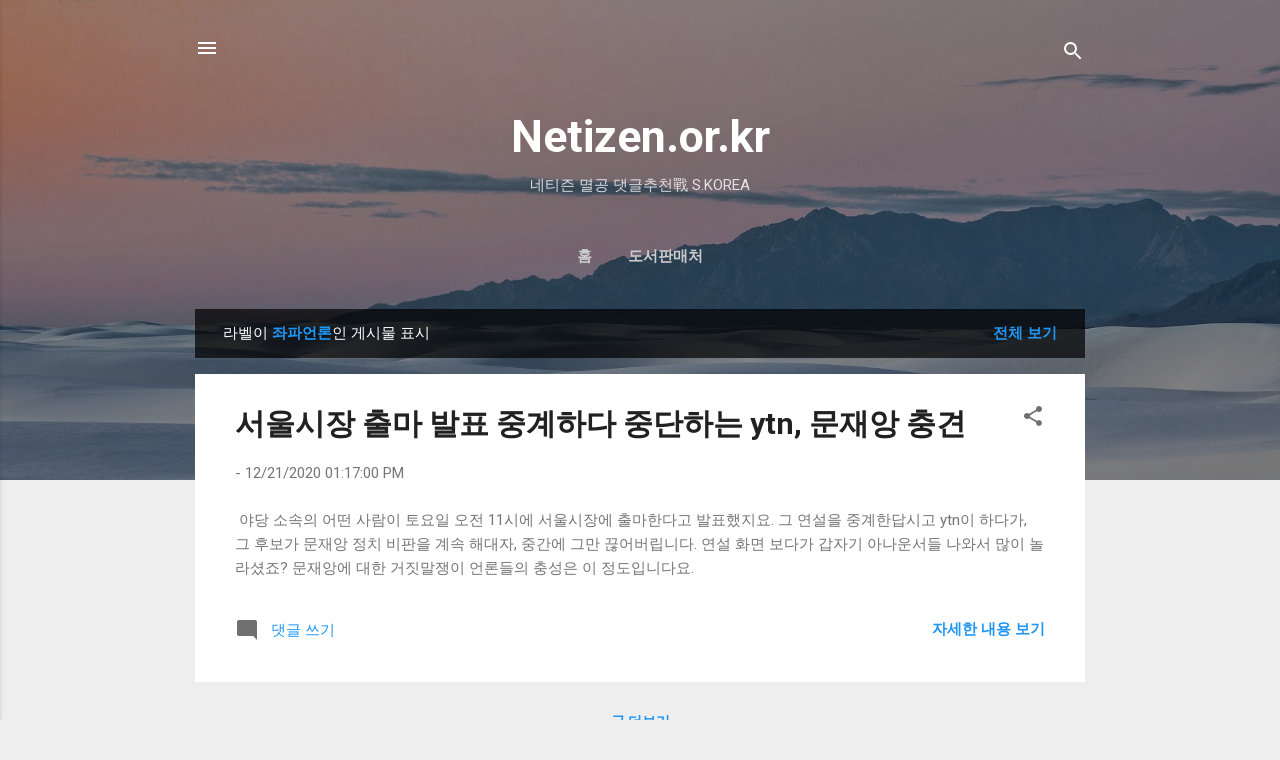

--- FILE ---
content_type: text/html; charset=UTF-8
request_url: http://www.netizen.or.kr/search/label/%EC%A2%8C%ED%8C%8C%EC%96%B8%EB%A1%A0
body_size: 30639
content:
<!DOCTYPE html>
<html dir='ltr' lang='ko'>
<head>
<meta content='width=device-width, initial-scale=1' name='viewport'/>
<title>Netizen.or.kr</title>
<meta content='text/html; charset=UTF-8' http-equiv='Content-Type'/>
<!-- Chrome, Firefox OS and Opera -->
<meta content='#eeeeee' name='theme-color'/>
<!-- Windows Phone -->
<meta content='#eeeeee' name='msapplication-navbutton-color'/>
<meta content='blogger' name='generator'/>
<link href='http://www.netizen.or.kr/favicon.ico' rel='icon' type='image/x-icon'/>
<link href='http://www.netizen.or.kr/search/label/%EC%A2%8C%ED%8C%8C%EC%96%B8%EB%A1%A0' rel='canonical'/>
<!--Can't find substitution for tag [blog.ieCssRetrofitLinks]-->
<meta content='http://www.netizen.or.kr/search/label/%EC%A2%8C%ED%8C%8C%EC%96%B8%EB%A1%A0' property='og:url'/>
<meta content='Netizen.or.kr' property='og:title'/>
<meta content='' property='og:description'/>
<style type='text/css'>@font-face{font-family:'Roboto';font-style:italic;font-weight:300;font-stretch:100%;font-display:swap;src:url(//fonts.gstatic.com/s/roboto/v50/KFOKCnqEu92Fr1Mu53ZEC9_Vu3r1gIhOszmOClHrs6ljXfMMLt_QuAX-k3Yi128m0kN2.woff2)format('woff2');unicode-range:U+0460-052F,U+1C80-1C8A,U+20B4,U+2DE0-2DFF,U+A640-A69F,U+FE2E-FE2F;}@font-face{font-family:'Roboto';font-style:italic;font-weight:300;font-stretch:100%;font-display:swap;src:url(//fonts.gstatic.com/s/roboto/v50/KFOKCnqEu92Fr1Mu53ZEC9_Vu3r1gIhOszmOClHrs6ljXfMMLt_QuAz-k3Yi128m0kN2.woff2)format('woff2');unicode-range:U+0301,U+0400-045F,U+0490-0491,U+04B0-04B1,U+2116;}@font-face{font-family:'Roboto';font-style:italic;font-weight:300;font-stretch:100%;font-display:swap;src:url(//fonts.gstatic.com/s/roboto/v50/KFOKCnqEu92Fr1Mu53ZEC9_Vu3r1gIhOszmOClHrs6ljXfMMLt_QuAT-k3Yi128m0kN2.woff2)format('woff2');unicode-range:U+1F00-1FFF;}@font-face{font-family:'Roboto';font-style:italic;font-weight:300;font-stretch:100%;font-display:swap;src:url(//fonts.gstatic.com/s/roboto/v50/KFOKCnqEu92Fr1Mu53ZEC9_Vu3r1gIhOszmOClHrs6ljXfMMLt_QuAv-k3Yi128m0kN2.woff2)format('woff2');unicode-range:U+0370-0377,U+037A-037F,U+0384-038A,U+038C,U+038E-03A1,U+03A3-03FF;}@font-face{font-family:'Roboto';font-style:italic;font-weight:300;font-stretch:100%;font-display:swap;src:url(//fonts.gstatic.com/s/roboto/v50/KFOKCnqEu92Fr1Mu53ZEC9_Vu3r1gIhOszmOClHrs6ljXfMMLt_QuHT-k3Yi128m0kN2.woff2)format('woff2');unicode-range:U+0302-0303,U+0305,U+0307-0308,U+0310,U+0312,U+0315,U+031A,U+0326-0327,U+032C,U+032F-0330,U+0332-0333,U+0338,U+033A,U+0346,U+034D,U+0391-03A1,U+03A3-03A9,U+03B1-03C9,U+03D1,U+03D5-03D6,U+03F0-03F1,U+03F4-03F5,U+2016-2017,U+2034-2038,U+203C,U+2040,U+2043,U+2047,U+2050,U+2057,U+205F,U+2070-2071,U+2074-208E,U+2090-209C,U+20D0-20DC,U+20E1,U+20E5-20EF,U+2100-2112,U+2114-2115,U+2117-2121,U+2123-214F,U+2190,U+2192,U+2194-21AE,U+21B0-21E5,U+21F1-21F2,U+21F4-2211,U+2213-2214,U+2216-22FF,U+2308-230B,U+2310,U+2319,U+231C-2321,U+2336-237A,U+237C,U+2395,U+239B-23B7,U+23D0,U+23DC-23E1,U+2474-2475,U+25AF,U+25B3,U+25B7,U+25BD,U+25C1,U+25CA,U+25CC,U+25FB,U+266D-266F,U+27C0-27FF,U+2900-2AFF,U+2B0E-2B11,U+2B30-2B4C,U+2BFE,U+3030,U+FF5B,U+FF5D,U+1D400-1D7FF,U+1EE00-1EEFF;}@font-face{font-family:'Roboto';font-style:italic;font-weight:300;font-stretch:100%;font-display:swap;src:url(//fonts.gstatic.com/s/roboto/v50/KFOKCnqEu92Fr1Mu53ZEC9_Vu3r1gIhOszmOClHrs6ljXfMMLt_QuGb-k3Yi128m0kN2.woff2)format('woff2');unicode-range:U+0001-000C,U+000E-001F,U+007F-009F,U+20DD-20E0,U+20E2-20E4,U+2150-218F,U+2190,U+2192,U+2194-2199,U+21AF,U+21E6-21F0,U+21F3,U+2218-2219,U+2299,U+22C4-22C6,U+2300-243F,U+2440-244A,U+2460-24FF,U+25A0-27BF,U+2800-28FF,U+2921-2922,U+2981,U+29BF,U+29EB,U+2B00-2BFF,U+4DC0-4DFF,U+FFF9-FFFB,U+10140-1018E,U+10190-1019C,U+101A0,U+101D0-101FD,U+102E0-102FB,U+10E60-10E7E,U+1D2C0-1D2D3,U+1D2E0-1D37F,U+1F000-1F0FF,U+1F100-1F1AD,U+1F1E6-1F1FF,U+1F30D-1F30F,U+1F315,U+1F31C,U+1F31E,U+1F320-1F32C,U+1F336,U+1F378,U+1F37D,U+1F382,U+1F393-1F39F,U+1F3A7-1F3A8,U+1F3AC-1F3AF,U+1F3C2,U+1F3C4-1F3C6,U+1F3CA-1F3CE,U+1F3D4-1F3E0,U+1F3ED,U+1F3F1-1F3F3,U+1F3F5-1F3F7,U+1F408,U+1F415,U+1F41F,U+1F426,U+1F43F,U+1F441-1F442,U+1F444,U+1F446-1F449,U+1F44C-1F44E,U+1F453,U+1F46A,U+1F47D,U+1F4A3,U+1F4B0,U+1F4B3,U+1F4B9,U+1F4BB,U+1F4BF,U+1F4C8-1F4CB,U+1F4D6,U+1F4DA,U+1F4DF,U+1F4E3-1F4E6,U+1F4EA-1F4ED,U+1F4F7,U+1F4F9-1F4FB,U+1F4FD-1F4FE,U+1F503,U+1F507-1F50B,U+1F50D,U+1F512-1F513,U+1F53E-1F54A,U+1F54F-1F5FA,U+1F610,U+1F650-1F67F,U+1F687,U+1F68D,U+1F691,U+1F694,U+1F698,U+1F6AD,U+1F6B2,U+1F6B9-1F6BA,U+1F6BC,U+1F6C6-1F6CF,U+1F6D3-1F6D7,U+1F6E0-1F6EA,U+1F6F0-1F6F3,U+1F6F7-1F6FC,U+1F700-1F7FF,U+1F800-1F80B,U+1F810-1F847,U+1F850-1F859,U+1F860-1F887,U+1F890-1F8AD,U+1F8B0-1F8BB,U+1F8C0-1F8C1,U+1F900-1F90B,U+1F93B,U+1F946,U+1F984,U+1F996,U+1F9E9,U+1FA00-1FA6F,U+1FA70-1FA7C,U+1FA80-1FA89,U+1FA8F-1FAC6,U+1FACE-1FADC,U+1FADF-1FAE9,U+1FAF0-1FAF8,U+1FB00-1FBFF;}@font-face{font-family:'Roboto';font-style:italic;font-weight:300;font-stretch:100%;font-display:swap;src:url(//fonts.gstatic.com/s/roboto/v50/KFOKCnqEu92Fr1Mu53ZEC9_Vu3r1gIhOszmOClHrs6ljXfMMLt_QuAf-k3Yi128m0kN2.woff2)format('woff2');unicode-range:U+0102-0103,U+0110-0111,U+0128-0129,U+0168-0169,U+01A0-01A1,U+01AF-01B0,U+0300-0301,U+0303-0304,U+0308-0309,U+0323,U+0329,U+1EA0-1EF9,U+20AB;}@font-face{font-family:'Roboto';font-style:italic;font-weight:300;font-stretch:100%;font-display:swap;src:url(//fonts.gstatic.com/s/roboto/v50/KFOKCnqEu92Fr1Mu53ZEC9_Vu3r1gIhOszmOClHrs6ljXfMMLt_QuAb-k3Yi128m0kN2.woff2)format('woff2');unicode-range:U+0100-02BA,U+02BD-02C5,U+02C7-02CC,U+02CE-02D7,U+02DD-02FF,U+0304,U+0308,U+0329,U+1D00-1DBF,U+1E00-1E9F,U+1EF2-1EFF,U+2020,U+20A0-20AB,U+20AD-20C0,U+2113,U+2C60-2C7F,U+A720-A7FF;}@font-face{font-family:'Roboto';font-style:italic;font-weight:300;font-stretch:100%;font-display:swap;src:url(//fonts.gstatic.com/s/roboto/v50/KFOKCnqEu92Fr1Mu53ZEC9_Vu3r1gIhOszmOClHrs6ljXfMMLt_QuAj-k3Yi128m0g.woff2)format('woff2');unicode-range:U+0000-00FF,U+0131,U+0152-0153,U+02BB-02BC,U+02C6,U+02DA,U+02DC,U+0304,U+0308,U+0329,U+2000-206F,U+20AC,U+2122,U+2191,U+2193,U+2212,U+2215,U+FEFF,U+FFFD;}@font-face{font-family:'Roboto';font-style:normal;font-weight:400;font-stretch:100%;font-display:swap;src:url(//fonts.gstatic.com/s/roboto/v50/KFO7CnqEu92Fr1ME7kSn66aGLdTylUAMa3GUBHMdazTgWw.woff2)format('woff2');unicode-range:U+0460-052F,U+1C80-1C8A,U+20B4,U+2DE0-2DFF,U+A640-A69F,U+FE2E-FE2F;}@font-face{font-family:'Roboto';font-style:normal;font-weight:400;font-stretch:100%;font-display:swap;src:url(//fonts.gstatic.com/s/roboto/v50/KFO7CnqEu92Fr1ME7kSn66aGLdTylUAMa3iUBHMdazTgWw.woff2)format('woff2');unicode-range:U+0301,U+0400-045F,U+0490-0491,U+04B0-04B1,U+2116;}@font-face{font-family:'Roboto';font-style:normal;font-weight:400;font-stretch:100%;font-display:swap;src:url(//fonts.gstatic.com/s/roboto/v50/KFO7CnqEu92Fr1ME7kSn66aGLdTylUAMa3CUBHMdazTgWw.woff2)format('woff2');unicode-range:U+1F00-1FFF;}@font-face{font-family:'Roboto';font-style:normal;font-weight:400;font-stretch:100%;font-display:swap;src:url(//fonts.gstatic.com/s/roboto/v50/KFO7CnqEu92Fr1ME7kSn66aGLdTylUAMa3-UBHMdazTgWw.woff2)format('woff2');unicode-range:U+0370-0377,U+037A-037F,U+0384-038A,U+038C,U+038E-03A1,U+03A3-03FF;}@font-face{font-family:'Roboto';font-style:normal;font-weight:400;font-stretch:100%;font-display:swap;src:url(//fonts.gstatic.com/s/roboto/v50/KFO7CnqEu92Fr1ME7kSn66aGLdTylUAMawCUBHMdazTgWw.woff2)format('woff2');unicode-range:U+0302-0303,U+0305,U+0307-0308,U+0310,U+0312,U+0315,U+031A,U+0326-0327,U+032C,U+032F-0330,U+0332-0333,U+0338,U+033A,U+0346,U+034D,U+0391-03A1,U+03A3-03A9,U+03B1-03C9,U+03D1,U+03D5-03D6,U+03F0-03F1,U+03F4-03F5,U+2016-2017,U+2034-2038,U+203C,U+2040,U+2043,U+2047,U+2050,U+2057,U+205F,U+2070-2071,U+2074-208E,U+2090-209C,U+20D0-20DC,U+20E1,U+20E5-20EF,U+2100-2112,U+2114-2115,U+2117-2121,U+2123-214F,U+2190,U+2192,U+2194-21AE,U+21B0-21E5,U+21F1-21F2,U+21F4-2211,U+2213-2214,U+2216-22FF,U+2308-230B,U+2310,U+2319,U+231C-2321,U+2336-237A,U+237C,U+2395,U+239B-23B7,U+23D0,U+23DC-23E1,U+2474-2475,U+25AF,U+25B3,U+25B7,U+25BD,U+25C1,U+25CA,U+25CC,U+25FB,U+266D-266F,U+27C0-27FF,U+2900-2AFF,U+2B0E-2B11,U+2B30-2B4C,U+2BFE,U+3030,U+FF5B,U+FF5D,U+1D400-1D7FF,U+1EE00-1EEFF;}@font-face{font-family:'Roboto';font-style:normal;font-weight:400;font-stretch:100%;font-display:swap;src:url(//fonts.gstatic.com/s/roboto/v50/KFO7CnqEu92Fr1ME7kSn66aGLdTylUAMaxKUBHMdazTgWw.woff2)format('woff2');unicode-range:U+0001-000C,U+000E-001F,U+007F-009F,U+20DD-20E0,U+20E2-20E4,U+2150-218F,U+2190,U+2192,U+2194-2199,U+21AF,U+21E6-21F0,U+21F3,U+2218-2219,U+2299,U+22C4-22C6,U+2300-243F,U+2440-244A,U+2460-24FF,U+25A0-27BF,U+2800-28FF,U+2921-2922,U+2981,U+29BF,U+29EB,U+2B00-2BFF,U+4DC0-4DFF,U+FFF9-FFFB,U+10140-1018E,U+10190-1019C,U+101A0,U+101D0-101FD,U+102E0-102FB,U+10E60-10E7E,U+1D2C0-1D2D3,U+1D2E0-1D37F,U+1F000-1F0FF,U+1F100-1F1AD,U+1F1E6-1F1FF,U+1F30D-1F30F,U+1F315,U+1F31C,U+1F31E,U+1F320-1F32C,U+1F336,U+1F378,U+1F37D,U+1F382,U+1F393-1F39F,U+1F3A7-1F3A8,U+1F3AC-1F3AF,U+1F3C2,U+1F3C4-1F3C6,U+1F3CA-1F3CE,U+1F3D4-1F3E0,U+1F3ED,U+1F3F1-1F3F3,U+1F3F5-1F3F7,U+1F408,U+1F415,U+1F41F,U+1F426,U+1F43F,U+1F441-1F442,U+1F444,U+1F446-1F449,U+1F44C-1F44E,U+1F453,U+1F46A,U+1F47D,U+1F4A3,U+1F4B0,U+1F4B3,U+1F4B9,U+1F4BB,U+1F4BF,U+1F4C8-1F4CB,U+1F4D6,U+1F4DA,U+1F4DF,U+1F4E3-1F4E6,U+1F4EA-1F4ED,U+1F4F7,U+1F4F9-1F4FB,U+1F4FD-1F4FE,U+1F503,U+1F507-1F50B,U+1F50D,U+1F512-1F513,U+1F53E-1F54A,U+1F54F-1F5FA,U+1F610,U+1F650-1F67F,U+1F687,U+1F68D,U+1F691,U+1F694,U+1F698,U+1F6AD,U+1F6B2,U+1F6B9-1F6BA,U+1F6BC,U+1F6C6-1F6CF,U+1F6D3-1F6D7,U+1F6E0-1F6EA,U+1F6F0-1F6F3,U+1F6F7-1F6FC,U+1F700-1F7FF,U+1F800-1F80B,U+1F810-1F847,U+1F850-1F859,U+1F860-1F887,U+1F890-1F8AD,U+1F8B0-1F8BB,U+1F8C0-1F8C1,U+1F900-1F90B,U+1F93B,U+1F946,U+1F984,U+1F996,U+1F9E9,U+1FA00-1FA6F,U+1FA70-1FA7C,U+1FA80-1FA89,U+1FA8F-1FAC6,U+1FACE-1FADC,U+1FADF-1FAE9,U+1FAF0-1FAF8,U+1FB00-1FBFF;}@font-face{font-family:'Roboto';font-style:normal;font-weight:400;font-stretch:100%;font-display:swap;src:url(//fonts.gstatic.com/s/roboto/v50/KFO7CnqEu92Fr1ME7kSn66aGLdTylUAMa3OUBHMdazTgWw.woff2)format('woff2');unicode-range:U+0102-0103,U+0110-0111,U+0128-0129,U+0168-0169,U+01A0-01A1,U+01AF-01B0,U+0300-0301,U+0303-0304,U+0308-0309,U+0323,U+0329,U+1EA0-1EF9,U+20AB;}@font-face{font-family:'Roboto';font-style:normal;font-weight:400;font-stretch:100%;font-display:swap;src:url(//fonts.gstatic.com/s/roboto/v50/KFO7CnqEu92Fr1ME7kSn66aGLdTylUAMa3KUBHMdazTgWw.woff2)format('woff2');unicode-range:U+0100-02BA,U+02BD-02C5,U+02C7-02CC,U+02CE-02D7,U+02DD-02FF,U+0304,U+0308,U+0329,U+1D00-1DBF,U+1E00-1E9F,U+1EF2-1EFF,U+2020,U+20A0-20AB,U+20AD-20C0,U+2113,U+2C60-2C7F,U+A720-A7FF;}@font-face{font-family:'Roboto';font-style:normal;font-weight:400;font-stretch:100%;font-display:swap;src:url(//fonts.gstatic.com/s/roboto/v50/KFO7CnqEu92Fr1ME7kSn66aGLdTylUAMa3yUBHMdazQ.woff2)format('woff2');unicode-range:U+0000-00FF,U+0131,U+0152-0153,U+02BB-02BC,U+02C6,U+02DA,U+02DC,U+0304,U+0308,U+0329,U+2000-206F,U+20AC,U+2122,U+2191,U+2193,U+2212,U+2215,U+FEFF,U+FFFD;}@font-face{font-family:'Roboto';font-style:normal;font-weight:700;font-stretch:100%;font-display:swap;src:url(//fonts.gstatic.com/s/roboto/v50/KFO7CnqEu92Fr1ME7kSn66aGLdTylUAMa3GUBHMdazTgWw.woff2)format('woff2');unicode-range:U+0460-052F,U+1C80-1C8A,U+20B4,U+2DE0-2DFF,U+A640-A69F,U+FE2E-FE2F;}@font-face{font-family:'Roboto';font-style:normal;font-weight:700;font-stretch:100%;font-display:swap;src:url(//fonts.gstatic.com/s/roboto/v50/KFO7CnqEu92Fr1ME7kSn66aGLdTylUAMa3iUBHMdazTgWw.woff2)format('woff2');unicode-range:U+0301,U+0400-045F,U+0490-0491,U+04B0-04B1,U+2116;}@font-face{font-family:'Roboto';font-style:normal;font-weight:700;font-stretch:100%;font-display:swap;src:url(//fonts.gstatic.com/s/roboto/v50/KFO7CnqEu92Fr1ME7kSn66aGLdTylUAMa3CUBHMdazTgWw.woff2)format('woff2');unicode-range:U+1F00-1FFF;}@font-face{font-family:'Roboto';font-style:normal;font-weight:700;font-stretch:100%;font-display:swap;src:url(//fonts.gstatic.com/s/roboto/v50/KFO7CnqEu92Fr1ME7kSn66aGLdTylUAMa3-UBHMdazTgWw.woff2)format('woff2');unicode-range:U+0370-0377,U+037A-037F,U+0384-038A,U+038C,U+038E-03A1,U+03A3-03FF;}@font-face{font-family:'Roboto';font-style:normal;font-weight:700;font-stretch:100%;font-display:swap;src:url(//fonts.gstatic.com/s/roboto/v50/KFO7CnqEu92Fr1ME7kSn66aGLdTylUAMawCUBHMdazTgWw.woff2)format('woff2');unicode-range:U+0302-0303,U+0305,U+0307-0308,U+0310,U+0312,U+0315,U+031A,U+0326-0327,U+032C,U+032F-0330,U+0332-0333,U+0338,U+033A,U+0346,U+034D,U+0391-03A1,U+03A3-03A9,U+03B1-03C9,U+03D1,U+03D5-03D6,U+03F0-03F1,U+03F4-03F5,U+2016-2017,U+2034-2038,U+203C,U+2040,U+2043,U+2047,U+2050,U+2057,U+205F,U+2070-2071,U+2074-208E,U+2090-209C,U+20D0-20DC,U+20E1,U+20E5-20EF,U+2100-2112,U+2114-2115,U+2117-2121,U+2123-214F,U+2190,U+2192,U+2194-21AE,U+21B0-21E5,U+21F1-21F2,U+21F4-2211,U+2213-2214,U+2216-22FF,U+2308-230B,U+2310,U+2319,U+231C-2321,U+2336-237A,U+237C,U+2395,U+239B-23B7,U+23D0,U+23DC-23E1,U+2474-2475,U+25AF,U+25B3,U+25B7,U+25BD,U+25C1,U+25CA,U+25CC,U+25FB,U+266D-266F,U+27C0-27FF,U+2900-2AFF,U+2B0E-2B11,U+2B30-2B4C,U+2BFE,U+3030,U+FF5B,U+FF5D,U+1D400-1D7FF,U+1EE00-1EEFF;}@font-face{font-family:'Roboto';font-style:normal;font-weight:700;font-stretch:100%;font-display:swap;src:url(//fonts.gstatic.com/s/roboto/v50/KFO7CnqEu92Fr1ME7kSn66aGLdTylUAMaxKUBHMdazTgWw.woff2)format('woff2');unicode-range:U+0001-000C,U+000E-001F,U+007F-009F,U+20DD-20E0,U+20E2-20E4,U+2150-218F,U+2190,U+2192,U+2194-2199,U+21AF,U+21E6-21F0,U+21F3,U+2218-2219,U+2299,U+22C4-22C6,U+2300-243F,U+2440-244A,U+2460-24FF,U+25A0-27BF,U+2800-28FF,U+2921-2922,U+2981,U+29BF,U+29EB,U+2B00-2BFF,U+4DC0-4DFF,U+FFF9-FFFB,U+10140-1018E,U+10190-1019C,U+101A0,U+101D0-101FD,U+102E0-102FB,U+10E60-10E7E,U+1D2C0-1D2D3,U+1D2E0-1D37F,U+1F000-1F0FF,U+1F100-1F1AD,U+1F1E6-1F1FF,U+1F30D-1F30F,U+1F315,U+1F31C,U+1F31E,U+1F320-1F32C,U+1F336,U+1F378,U+1F37D,U+1F382,U+1F393-1F39F,U+1F3A7-1F3A8,U+1F3AC-1F3AF,U+1F3C2,U+1F3C4-1F3C6,U+1F3CA-1F3CE,U+1F3D4-1F3E0,U+1F3ED,U+1F3F1-1F3F3,U+1F3F5-1F3F7,U+1F408,U+1F415,U+1F41F,U+1F426,U+1F43F,U+1F441-1F442,U+1F444,U+1F446-1F449,U+1F44C-1F44E,U+1F453,U+1F46A,U+1F47D,U+1F4A3,U+1F4B0,U+1F4B3,U+1F4B9,U+1F4BB,U+1F4BF,U+1F4C8-1F4CB,U+1F4D6,U+1F4DA,U+1F4DF,U+1F4E3-1F4E6,U+1F4EA-1F4ED,U+1F4F7,U+1F4F9-1F4FB,U+1F4FD-1F4FE,U+1F503,U+1F507-1F50B,U+1F50D,U+1F512-1F513,U+1F53E-1F54A,U+1F54F-1F5FA,U+1F610,U+1F650-1F67F,U+1F687,U+1F68D,U+1F691,U+1F694,U+1F698,U+1F6AD,U+1F6B2,U+1F6B9-1F6BA,U+1F6BC,U+1F6C6-1F6CF,U+1F6D3-1F6D7,U+1F6E0-1F6EA,U+1F6F0-1F6F3,U+1F6F7-1F6FC,U+1F700-1F7FF,U+1F800-1F80B,U+1F810-1F847,U+1F850-1F859,U+1F860-1F887,U+1F890-1F8AD,U+1F8B0-1F8BB,U+1F8C0-1F8C1,U+1F900-1F90B,U+1F93B,U+1F946,U+1F984,U+1F996,U+1F9E9,U+1FA00-1FA6F,U+1FA70-1FA7C,U+1FA80-1FA89,U+1FA8F-1FAC6,U+1FACE-1FADC,U+1FADF-1FAE9,U+1FAF0-1FAF8,U+1FB00-1FBFF;}@font-face{font-family:'Roboto';font-style:normal;font-weight:700;font-stretch:100%;font-display:swap;src:url(//fonts.gstatic.com/s/roboto/v50/KFO7CnqEu92Fr1ME7kSn66aGLdTylUAMa3OUBHMdazTgWw.woff2)format('woff2');unicode-range:U+0102-0103,U+0110-0111,U+0128-0129,U+0168-0169,U+01A0-01A1,U+01AF-01B0,U+0300-0301,U+0303-0304,U+0308-0309,U+0323,U+0329,U+1EA0-1EF9,U+20AB;}@font-face{font-family:'Roboto';font-style:normal;font-weight:700;font-stretch:100%;font-display:swap;src:url(//fonts.gstatic.com/s/roboto/v50/KFO7CnqEu92Fr1ME7kSn66aGLdTylUAMa3KUBHMdazTgWw.woff2)format('woff2');unicode-range:U+0100-02BA,U+02BD-02C5,U+02C7-02CC,U+02CE-02D7,U+02DD-02FF,U+0304,U+0308,U+0329,U+1D00-1DBF,U+1E00-1E9F,U+1EF2-1EFF,U+2020,U+20A0-20AB,U+20AD-20C0,U+2113,U+2C60-2C7F,U+A720-A7FF;}@font-face{font-family:'Roboto';font-style:normal;font-weight:700;font-stretch:100%;font-display:swap;src:url(//fonts.gstatic.com/s/roboto/v50/KFO7CnqEu92Fr1ME7kSn66aGLdTylUAMa3yUBHMdazQ.woff2)format('woff2');unicode-range:U+0000-00FF,U+0131,U+0152-0153,U+02BB-02BC,U+02C6,U+02DA,U+02DC,U+0304,U+0308,U+0329,U+2000-206F,U+20AC,U+2122,U+2191,U+2193,U+2212,U+2215,U+FEFF,U+FFFD;}</style>
<style id='page-skin-1' type='text/css'><!--
/*! normalize.css v3.0.1 | MIT License | git.io/normalize */html{font-family:sans-serif;-ms-text-size-adjust:100%;-webkit-text-size-adjust:100%}body{margin:0}article,aside,details,figcaption,figure,footer,header,hgroup,main,nav,section,summary{display:block}audio,canvas,progress,video{display:inline-block;vertical-align:baseline}audio:not([controls]){display:none;height:0}[hidden],template{display:none}a{background:transparent}a:active,a:hover{outline:0}abbr[title]{border-bottom:1px dotted}b,strong{font-weight:bold}dfn{font-style:italic}h1{font-size:2em;margin:.67em 0}mark{background:#ff0;color:#000}small{font-size:80%}sub,sup{font-size:75%;line-height:0;position:relative;vertical-align:baseline}sup{top:-0.5em}sub{bottom:-0.25em}img{border:0}svg:not(:root){overflow:hidden}figure{margin:1em 40px}hr{-moz-box-sizing:content-box;box-sizing:content-box;height:0}pre{overflow:auto}code,kbd,pre,samp{font-family:monospace,monospace;font-size:1em}button,input,optgroup,select,textarea{color:inherit;font:inherit;margin:0}button{overflow:visible}button,select{text-transform:none}button,html input[type="button"],input[type="reset"],input[type="submit"]{-webkit-appearance:button;cursor:pointer}button[disabled],html input[disabled]{cursor:default}button::-moz-focus-inner,input::-moz-focus-inner{border:0;padding:0}input{line-height:normal}input[type="checkbox"],input[type="radio"]{box-sizing:border-box;padding:0}input[type="number"]::-webkit-inner-spin-button,input[type="number"]::-webkit-outer-spin-button{height:auto}input[type="search"]{-webkit-appearance:textfield;-moz-box-sizing:content-box;-webkit-box-sizing:content-box;box-sizing:content-box}input[type="search"]::-webkit-search-cancel-button,input[type="search"]::-webkit-search-decoration{-webkit-appearance:none}fieldset{border:1px solid #c0c0c0;margin:0 2px;padding:.35em .625em .75em}legend{border:0;padding:0}textarea{overflow:auto}optgroup{font-weight:bold}table{border-collapse:collapse;border-spacing:0}td,th{padding:0}
/*!************************************************
* Blogger Template Style
* Name: Contempo
**************************************************/
body{
overflow-wrap:break-word;
word-break:break-word;
word-wrap:break-word
}
.hidden{
display:none
}
.invisible{
visibility:hidden
}
.container::after,.float-container::after{
clear:both;
content:"";
display:table
}
.clearboth{
clear:both
}
#comments .comment .comment-actions,.subscribe-popup .FollowByEmail .follow-by-email-submit,.widget.Profile .profile-link,.widget.Profile .profile-link.visit-profile{
background:0 0;
border:0;
box-shadow:none;
color:#2196f3;
cursor:pointer;
font-size:14px;
font-weight:700;
outline:0;
text-decoration:none;
text-transform:uppercase;
width:auto
}
.dim-overlay{
background-color:rgba(0,0,0,.54);
height:100vh;
left:0;
position:fixed;
top:0;
width:100%
}
#sharing-dim-overlay{
background-color:transparent
}
input::-ms-clear{
display:none
}
.blogger-logo,.svg-icon-24.blogger-logo{
fill:#ff9800;
opacity:1
}
.loading-spinner-large{
-webkit-animation:mspin-rotate 1.568s infinite linear;
animation:mspin-rotate 1.568s infinite linear;
height:48px;
overflow:hidden;
position:absolute;
width:48px;
z-index:200
}
.loading-spinner-large>div{
-webkit-animation:mspin-revrot 5332ms infinite steps(4);
animation:mspin-revrot 5332ms infinite steps(4)
}
.loading-spinner-large>div>div{
-webkit-animation:mspin-singlecolor-large-film 1333ms infinite steps(81);
animation:mspin-singlecolor-large-film 1333ms infinite steps(81);
background-size:100%;
height:48px;
width:3888px
}
.mspin-black-large>div>div,.mspin-grey_54-large>div>div{
background-image:url(https://www.blogblog.com/indie/mspin_black_large.svg)
}
.mspin-white-large>div>div{
background-image:url(https://www.blogblog.com/indie/mspin_white_large.svg)
}
.mspin-grey_54-large{
opacity:.54
}
@-webkit-keyframes mspin-singlecolor-large-film{
from{
-webkit-transform:translateX(0);
transform:translateX(0)
}
to{
-webkit-transform:translateX(-3888px);
transform:translateX(-3888px)
}
}
@keyframes mspin-singlecolor-large-film{
from{
-webkit-transform:translateX(0);
transform:translateX(0)
}
to{
-webkit-transform:translateX(-3888px);
transform:translateX(-3888px)
}
}
@-webkit-keyframes mspin-rotate{
from{
-webkit-transform:rotate(0);
transform:rotate(0)
}
to{
-webkit-transform:rotate(360deg);
transform:rotate(360deg)
}
}
@keyframes mspin-rotate{
from{
-webkit-transform:rotate(0);
transform:rotate(0)
}
to{
-webkit-transform:rotate(360deg);
transform:rotate(360deg)
}
}
@-webkit-keyframes mspin-revrot{
from{
-webkit-transform:rotate(0);
transform:rotate(0)
}
to{
-webkit-transform:rotate(-360deg);
transform:rotate(-360deg)
}
}
@keyframes mspin-revrot{
from{
-webkit-transform:rotate(0);
transform:rotate(0)
}
to{
-webkit-transform:rotate(-360deg);
transform:rotate(-360deg)
}
}
.skip-navigation{
background-color:#fff;
box-sizing:border-box;
color:#000;
display:block;
height:0;
left:0;
line-height:50px;
overflow:hidden;
padding-top:0;
position:fixed;
text-align:center;
top:0;
-webkit-transition:box-shadow .3s,height .3s,padding-top .3s;
transition:box-shadow .3s,height .3s,padding-top .3s;
width:100%;
z-index:900
}
.skip-navigation:focus{
box-shadow:0 4px 5px 0 rgba(0,0,0,.14),0 1px 10px 0 rgba(0,0,0,.12),0 2px 4px -1px rgba(0,0,0,.2);
height:50px
}
#main{
outline:0
}
.main-heading{
position:absolute;
clip:rect(1px,1px,1px,1px);
padding:0;
border:0;
height:1px;
width:1px;
overflow:hidden
}
.Attribution{
margin-top:1em;
text-align:center
}
.Attribution .blogger img,.Attribution .blogger svg{
vertical-align:bottom
}
.Attribution .blogger img{
margin-right:.5em
}
.Attribution div{
line-height:24px;
margin-top:.5em
}
.Attribution .copyright,.Attribution .image-attribution{
font-size:.7em;
margin-top:1.5em
}
.BLOG_mobile_video_class{
display:none
}
.bg-photo{
background-attachment:scroll!important
}
body .CSS_LIGHTBOX{
z-index:900
}
.extendable .show-less,.extendable .show-more{
border-color:#2196f3;
color:#2196f3;
margin-top:8px
}
.extendable .show-less.hidden,.extendable .show-more.hidden{
display:none
}
.inline-ad{
display:none;
max-width:100%;
overflow:hidden
}
.adsbygoogle{
display:block
}
#cookieChoiceInfo{
bottom:0;
top:auto
}
iframe.b-hbp-video{
border:0
}
.post-body img{
max-width:100%
}
.post-body iframe{
max-width:100%
}
.post-body a[imageanchor="1"]{
display:inline-block
}
.byline{
margin-right:1em
}
.byline:last-child{
margin-right:0
}
.link-copied-dialog{
max-width:520px;
outline:0
}
.link-copied-dialog .modal-dialog-buttons{
margin-top:8px
}
.link-copied-dialog .goog-buttonset-default{
background:0 0;
border:0
}
.link-copied-dialog .goog-buttonset-default:focus{
outline:0
}
.paging-control-container{
margin-bottom:16px
}
.paging-control-container .paging-control{
display:inline-block
}
.paging-control-container .comment-range-text::after,.paging-control-container .paging-control{
color:#2196f3
}
.paging-control-container .comment-range-text,.paging-control-container .paging-control{
margin-right:8px
}
.paging-control-container .comment-range-text::after,.paging-control-container .paging-control::after{
content:"\b7";
cursor:default;
padding-left:8px;
pointer-events:none
}
.paging-control-container .comment-range-text:last-child::after,.paging-control-container .paging-control:last-child::after{
content:none
}
.byline.reactions iframe{
height:20px
}
.b-notification{
color:#000;
background-color:#fff;
border-bottom:solid 1px #000;
box-sizing:border-box;
padding:16px 32px;
text-align:center
}
.b-notification.visible{
-webkit-transition:margin-top .3s cubic-bezier(.4,0,.2,1);
transition:margin-top .3s cubic-bezier(.4,0,.2,1)
}
.b-notification.invisible{
position:absolute
}
.b-notification-close{
position:absolute;
right:8px;
top:8px
}
.no-posts-message{
line-height:40px;
text-align:center
}
@media screen and (max-width:800px){
body.item-view .post-body a[imageanchor="1"][style*="float: left;"],body.item-view .post-body a[imageanchor="1"][style*="float: right;"]{
float:none!important;
clear:none!important
}
body.item-view .post-body a[imageanchor="1"] img{
display:block;
height:auto;
margin:0 auto
}
body.item-view .post-body>.separator:first-child>a[imageanchor="1"]:first-child{
margin-top:20px
}
.post-body a[imageanchor]{
display:block
}
body.item-view .post-body a[imageanchor="1"]{
margin-left:0!important;
margin-right:0!important
}
body.item-view .post-body a[imageanchor="1"]+a[imageanchor="1"]{
margin-top:16px
}
}
.item-control{
display:none
}
#comments{
border-top:1px dashed rgba(0,0,0,.54);
margin-top:20px;
padding:20px
}
#comments .comment-thread ol{
margin:0;
padding-left:0;
padding-left:0
}
#comments .comment .comment-replybox-single,#comments .comment-thread .comment-replies{
margin-left:60px
}
#comments .comment-thread .thread-count{
display:none
}
#comments .comment{
list-style-type:none;
padding:0 0 30px;
position:relative
}
#comments .comment .comment{
padding-bottom:8px
}
.comment .avatar-image-container{
position:absolute
}
.comment .avatar-image-container img{
border-radius:50%
}
.avatar-image-container svg,.comment .avatar-image-container .avatar-icon{
border-radius:50%;
border:solid 1px #707070;
box-sizing:border-box;
fill:#707070;
height:35px;
margin:0;
padding:7px;
width:35px
}
.comment .comment-block{
margin-top:10px;
margin-left:60px;
padding-bottom:0
}
#comments .comment-author-header-wrapper{
margin-left:40px
}
#comments .comment .thread-expanded .comment-block{
padding-bottom:20px
}
#comments .comment .comment-header .user,#comments .comment .comment-header .user a{
color:#212121;
font-style:normal;
font-weight:700
}
#comments .comment .comment-actions{
bottom:0;
margin-bottom:15px;
position:absolute
}
#comments .comment .comment-actions>*{
margin-right:8px
}
#comments .comment .comment-header .datetime{
bottom:0;
color:rgba(33,33,33,.54);
display:inline-block;
font-size:13px;
font-style:italic;
margin-left:8px
}
#comments .comment .comment-footer .comment-timestamp a,#comments .comment .comment-header .datetime a{
color:rgba(33,33,33,.54)
}
#comments .comment .comment-content,.comment .comment-body{
margin-top:12px;
word-break:break-word
}
.comment-body{
margin-bottom:12px
}
#comments.embed[data-num-comments="0"]{
border:0;
margin-top:0;
padding-top:0
}
#comments.embed[data-num-comments="0"] #comment-post-message,#comments.embed[data-num-comments="0"] div.comment-form>p,#comments.embed[data-num-comments="0"] p.comment-footer{
display:none
}
#comment-editor-src{
display:none
}
.comments .comments-content .loadmore.loaded{
max-height:0;
opacity:0;
overflow:hidden
}
.extendable .remaining-items{
height:0;
overflow:hidden;
-webkit-transition:height .3s cubic-bezier(.4,0,.2,1);
transition:height .3s cubic-bezier(.4,0,.2,1)
}
.extendable .remaining-items.expanded{
height:auto
}
.svg-icon-24,.svg-icon-24-button{
cursor:pointer;
height:24px;
width:24px;
min-width:24px
}
.touch-icon{
margin:-12px;
padding:12px
}
.touch-icon:active,.touch-icon:focus{
background-color:rgba(153,153,153,.4);
border-radius:50%
}
svg:not(:root).touch-icon{
overflow:visible
}
html[dir=rtl] .rtl-reversible-icon{
-webkit-transform:scaleX(-1);
-ms-transform:scaleX(-1);
transform:scaleX(-1)
}
.svg-icon-24-button,.touch-icon-button{
background:0 0;
border:0;
margin:0;
outline:0;
padding:0
}
.touch-icon-button .touch-icon:active,.touch-icon-button .touch-icon:focus{
background-color:transparent
}
.touch-icon-button:active .touch-icon,.touch-icon-button:focus .touch-icon{
background-color:rgba(153,153,153,.4);
border-radius:50%
}
.Profile .default-avatar-wrapper .avatar-icon{
border-radius:50%;
border:solid 1px #707070;
box-sizing:border-box;
fill:#707070;
margin:0
}
.Profile .individual .default-avatar-wrapper .avatar-icon{
padding:25px
}
.Profile .individual .avatar-icon,.Profile .individual .profile-img{
height:120px;
width:120px
}
.Profile .team .default-avatar-wrapper .avatar-icon{
padding:8px
}
.Profile .team .avatar-icon,.Profile .team .default-avatar-wrapper,.Profile .team .profile-img{
height:40px;
width:40px
}
.snippet-container{
margin:0;
position:relative;
overflow:hidden
}
.snippet-fade{
bottom:0;
box-sizing:border-box;
position:absolute;
width:96px
}
.snippet-fade{
right:0
}
.snippet-fade:after{
content:"\2026"
}
.snippet-fade:after{
float:right
}
.post-bottom{
-webkit-box-align:center;
-webkit-align-items:center;
-ms-flex-align:center;
align-items:center;
display:-webkit-box;
display:-webkit-flex;
display:-ms-flexbox;
display:flex;
-webkit-flex-wrap:wrap;
-ms-flex-wrap:wrap;
flex-wrap:wrap
}
.post-footer{
-webkit-box-flex:1;
-webkit-flex:1 1 auto;
-ms-flex:1 1 auto;
flex:1 1 auto;
-webkit-flex-wrap:wrap;
-ms-flex-wrap:wrap;
flex-wrap:wrap;
-webkit-box-ordinal-group:2;
-webkit-order:1;
-ms-flex-order:1;
order:1
}
.post-footer>*{
-webkit-box-flex:0;
-webkit-flex:0 1 auto;
-ms-flex:0 1 auto;
flex:0 1 auto
}
.post-footer .byline:last-child{
margin-right:1em
}
.jump-link{
-webkit-box-flex:0;
-webkit-flex:0 0 auto;
-ms-flex:0 0 auto;
flex:0 0 auto;
-webkit-box-ordinal-group:3;
-webkit-order:2;
-ms-flex-order:2;
order:2
}
.centered-top-container.sticky{
left:0;
position:fixed;
right:0;
top:0;
width:auto;
z-index:50;
-webkit-transition-property:opacity,-webkit-transform;
transition-property:opacity,-webkit-transform;
transition-property:transform,opacity;
transition-property:transform,opacity,-webkit-transform;
-webkit-transition-duration:.2s;
transition-duration:.2s;
-webkit-transition-timing-function:cubic-bezier(.4,0,.2,1);
transition-timing-function:cubic-bezier(.4,0,.2,1)
}
.centered-top-placeholder{
display:none
}
.collapsed-header .centered-top-placeholder{
display:block
}
.centered-top-container .Header .replaced h1,.centered-top-placeholder .Header .replaced h1{
display:none
}
.centered-top-container.sticky .Header .replaced h1{
display:block
}
.centered-top-container.sticky .Header .header-widget{
background:0 0
}
.centered-top-container.sticky .Header .header-image-wrapper{
display:none
}
.centered-top-container img,.centered-top-placeholder img{
max-width:100%
}
.collapsible{
-webkit-transition:height .3s cubic-bezier(.4,0,.2,1);
transition:height .3s cubic-bezier(.4,0,.2,1)
}
.collapsible,.collapsible>summary{
display:block;
overflow:hidden
}
.collapsible>:not(summary){
display:none
}
.collapsible[open]>:not(summary){
display:block
}
.collapsible:focus,.collapsible>summary:focus{
outline:0
}
.collapsible>summary{
cursor:pointer;
display:block;
padding:0
}
.collapsible:focus>summary,.collapsible>summary:focus{
background-color:transparent
}
.collapsible>summary::-webkit-details-marker{
display:none
}
.collapsible-title{
-webkit-box-align:center;
-webkit-align-items:center;
-ms-flex-align:center;
align-items:center;
display:-webkit-box;
display:-webkit-flex;
display:-ms-flexbox;
display:flex
}
.collapsible-title .title{
-webkit-box-flex:1;
-webkit-flex:1 1 auto;
-ms-flex:1 1 auto;
flex:1 1 auto;
-webkit-box-ordinal-group:1;
-webkit-order:0;
-ms-flex-order:0;
order:0;
overflow:hidden;
text-overflow:ellipsis;
white-space:nowrap
}
.collapsible-title .chevron-down,.collapsible[open] .collapsible-title .chevron-up{
display:block
}
.collapsible-title .chevron-up,.collapsible[open] .collapsible-title .chevron-down{
display:none
}
.flat-button{
cursor:pointer;
display:inline-block;
font-weight:700;
text-transform:uppercase;
border-radius:2px;
padding:8px;
margin:-8px
}
.flat-icon-button{
background:0 0;
border:0;
margin:0;
outline:0;
padding:0;
margin:-12px;
padding:12px;
cursor:pointer;
box-sizing:content-box;
display:inline-block;
line-height:0
}
.flat-icon-button,.flat-icon-button .splash-wrapper{
border-radius:50%
}
.flat-icon-button .splash.animate{
-webkit-animation-duration:.3s;
animation-duration:.3s
}
.overflowable-container{
max-height:46px;
overflow:hidden;
position:relative
}
.overflow-button{
cursor:pointer
}
#overflowable-dim-overlay{
background:0 0
}
.overflow-popup{
box-shadow:0 2px 2px 0 rgba(0,0,0,.14),0 3px 1px -2px rgba(0,0,0,.2),0 1px 5px 0 rgba(0,0,0,.12);
background-color:#ffffff;
left:0;
max-width:calc(100% - 32px);
position:absolute;
top:0;
visibility:hidden;
z-index:101
}
.overflow-popup ul{
list-style:none
}
.overflow-popup .tabs li,.overflow-popup li{
display:block;
height:auto
}
.overflow-popup .tabs li{
padding-left:0;
padding-right:0
}
.overflow-button.hidden,.overflow-popup .tabs li.hidden,.overflow-popup li.hidden{
display:none
}
.pill-button{
background:0 0;
border:1px solid;
border-radius:12px;
cursor:pointer;
display:inline-block;
padding:4px 16px;
text-transform:uppercase
}
.ripple{
position:relative
}
.ripple>*{
z-index:1
}
.splash-wrapper{
bottom:0;
left:0;
overflow:hidden;
pointer-events:none;
position:absolute;
right:0;
top:0;
z-index:0
}
.splash{
background:#ccc;
border-radius:100%;
display:block;
opacity:.6;
position:absolute;
-webkit-transform:scale(0);
-ms-transform:scale(0);
transform:scale(0)
}
.splash.animate{
-webkit-animation:ripple-effect .4s linear;
animation:ripple-effect .4s linear
}
@-webkit-keyframes ripple-effect{
100%{
opacity:0;
-webkit-transform:scale(2.5);
transform:scale(2.5)
}
}
@keyframes ripple-effect{
100%{
opacity:0;
-webkit-transform:scale(2.5);
transform:scale(2.5)
}
}
.search{
display:-webkit-box;
display:-webkit-flex;
display:-ms-flexbox;
display:flex;
line-height:24px;
width:24px
}
.search.focused{
width:100%
}
.search.focused .section{
width:100%
}
.search form{
z-index:101
}
.search h3{
display:none
}
.search form{
display:-webkit-box;
display:-webkit-flex;
display:-ms-flexbox;
display:flex;
-webkit-box-flex:1;
-webkit-flex:1 0 0;
-ms-flex:1 0 0px;
flex:1 0 0;
border-bottom:solid 1px transparent;
padding-bottom:8px
}
.search form>*{
display:none
}
.search.focused form>*{
display:block
}
.search .search-input label{
display:none
}
.centered-top-placeholder.cloned .search form{
z-index:30
}
.search.focused form{
border-color:#ffffff;
position:relative;
width:auto
}
.collapsed-header .centered-top-container .search.focused form{
border-bottom-color:transparent
}
.search-expand{
-webkit-box-flex:0;
-webkit-flex:0 0 auto;
-ms-flex:0 0 auto;
flex:0 0 auto
}
.search-expand-text{
display:none
}
.search-close{
display:inline;
vertical-align:middle
}
.search-input{
-webkit-box-flex:1;
-webkit-flex:1 0 1px;
-ms-flex:1 0 1px;
flex:1 0 1px
}
.search-input input{
background:0 0;
border:0;
box-sizing:border-box;
color:#ffffff;
display:inline-block;
outline:0;
width:calc(100% - 48px)
}
.search-input input.no-cursor{
color:transparent;
text-shadow:0 0 0 #ffffff
}
.collapsed-header .centered-top-container .search-action,.collapsed-header .centered-top-container .search-input input{
color:#212121
}
.collapsed-header .centered-top-container .search-input input.no-cursor{
color:transparent;
text-shadow:0 0 0 #212121
}
.collapsed-header .centered-top-container .search-input input.no-cursor:focus,.search-input input.no-cursor:focus{
outline:0
}
.search-focused>*{
visibility:hidden
}
.search-focused .search,.search-focused .search-icon{
visibility:visible
}
.search.focused .search-action{
display:block
}
.search.focused .search-action:disabled{
opacity:.3
}
.widget.Sharing .sharing-button{
display:none
}
.widget.Sharing .sharing-buttons li{
padding:0
}
.widget.Sharing .sharing-buttons li span{
display:none
}
.post-share-buttons{
position:relative
}
.centered-bottom .share-buttons .svg-icon-24,.share-buttons .svg-icon-24{
fill:#212121
}
.sharing-open.touch-icon-button:active .touch-icon,.sharing-open.touch-icon-button:focus .touch-icon{
background-color:transparent
}
.share-buttons{
background-color:#ffffff;
border-radius:2px;
box-shadow:0 2px 2px 0 rgba(0,0,0,.14),0 3px 1px -2px rgba(0,0,0,.2),0 1px 5px 0 rgba(0,0,0,.12);
color:#212121;
list-style:none;
margin:0;
padding:8px 0;
position:absolute;
top:-11px;
min-width:200px;
z-index:101
}
.share-buttons.hidden{
display:none
}
.sharing-button{
background:0 0;
border:0;
margin:0;
outline:0;
padding:0;
cursor:pointer
}
.share-buttons li{
margin:0;
height:48px
}
.share-buttons li:last-child{
margin-bottom:0
}
.share-buttons li .sharing-platform-button{
box-sizing:border-box;
cursor:pointer;
display:block;
height:100%;
margin-bottom:0;
padding:0 16px;
position:relative;
width:100%
}
.share-buttons li .sharing-platform-button:focus,.share-buttons li .sharing-platform-button:hover{
background-color:rgba(128,128,128,.1);
outline:0
}
.share-buttons li svg[class*=" sharing-"],.share-buttons li svg[class^=sharing-]{
position:absolute;
top:10px
}
.share-buttons li span.sharing-platform-button{
position:relative;
top:0
}
.share-buttons li .platform-sharing-text{
display:block;
font-size:16px;
line-height:48px;
white-space:nowrap
}
.share-buttons li .platform-sharing-text{
margin-left:56px
}
.sidebar-container{
background-color:#ffffff;
max-width:284px;
overflow-y:auto;
-webkit-transition-property:-webkit-transform;
transition-property:-webkit-transform;
transition-property:transform;
transition-property:transform,-webkit-transform;
-webkit-transition-duration:.3s;
transition-duration:.3s;
-webkit-transition-timing-function:cubic-bezier(0,0,.2,1);
transition-timing-function:cubic-bezier(0,0,.2,1);
width:284px;
z-index:101;
-webkit-overflow-scrolling:touch
}
.sidebar-container .navigation{
line-height:0;
padding:16px
}
.sidebar-container .sidebar-back{
cursor:pointer
}
.sidebar-container .widget{
background:0 0;
margin:0 16px;
padding:16px 0
}
.sidebar-container .widget .title{
color:#212121;
margin:0
}
.sidebar-container .widget ul{
list-style:none;
margin:0;
padding:0
}
.sidebar-container .widget ul ul{
margin-left:1em
}
.sidebar-container .widget li{
font-size:16px;
line-height:normal
}
.sidebar-container .widget+.widget{
border-top:1px dashed #cccccc
}
.BlogArchive li{
margin:16px 0
}
.BlogArchive li:last-child{
margin-bottom:0
}
.Label li a{
display:inline-block
}
.BlogArchive .post-count,.Label .label-count{
float:right;
margin-left:.25em
}
.BlogArchive .post-count::before,.Label .label-count::before{
content:"("
}
.BlogArchive .post-count::after,.Label .label-count::after{
content:")"
}
.widget.Translate .skiptranslate>div{
display:block!important
}
.widget.Profile .profile-link{
display:-webkit-box;
display:-webkit-flex;
display:-ms-flexbox;
display:flex
}
.widget.Profile .team-member .default-avatar-wrapper,.widget.Profile .team-member .profile-img{
-webkit-box-flex:0;
-webkit-flex:0 0 auto;
-ms-flex:0 0 auto;
flex:0 0 auto;
margin-right:1em
}
.widget.Profile .individual .profile-link{
-webkit-box-orient:vertical;
-webkit-box-direction:normal;
-webkit-flex-direction:column;
-ms-flex-direction:column;
flex-direction:column
}
.widget.Profile .team .profile-link .profile-name{
-webkit-align-self:center;
-ms-flex-item-align:center;
align-self:center;
display:block;
-webkit-box-flex:1;
-webkit-flex:1 1 auto;
-ms-flex:1 1 auto;
flex:1 1 auto
}
.dim-overlay{
background-color:rgba(0,0,0,.54);
z-index:100
}
body.sidebar-visible{
overflow-y:hidden
}
@media screen and (max-width:1439px){
.sidebar-container{
bottom:0;
position:fixed;
top:0;
left:0;
right:auto
}
.sidebar-container.sidebar-invisible{
-webkit-transition-timing-function:cubic-bezier(.4,0,.6,1);
transition-timing-function:cubic-bezier(.4,0,.6,1);
-webkit-transform:translateX(-284px);
-ms-transform:translateX(-284px);
transform:translateX(-284px)
}
}
@media screen and (min-width:1440px){
.sidebar-container{
position:absolute;
top:0;
left:0;
right:auto
}
.sidebar-container .navigation{
display:none
}
}
.dialog{
box-shadow:0 2px 2px 0 rgba(0,0,0,.14),0 3px 1px -2px rgba(0,0,0,.2),0 1px 5px 0 rgba(0,0,0,.12);
background:#ffffff;
box-sizing:border-box;
color:#757575;
padding:30px;
position:fixed;
text-align:center;
width:calc(100% - 24px);
z-index:101
}
.dialog input[type=email],.dialog input[type=text]{
background-color:transparent;
border:0;
border-bottom:solid 1px rgba(117,117,117,.12);
color:#757575;
display:block;
font-family:Roboto, sans-serif;
font-size:16px;
line-height:24px;
margin:auto;
padding-bottom:7px;
outline:0;
text-align:center;
width:100%
}
.dialog input[type=email]::-webkit-input-placeholder,.dialog input[type=text]::-webkit-input-placeholder{
color:#757575
}
.dialog input[type=email]::-moz-placeholder,.dialog input[type=text]::-moz-placeholder{
color:#757575
}
.dialog input[type=email]:-ms-input-placeholder,.dialog input[type=text]:-ms-input-placeholder{
color:#757575
}
.dialog input[type=email]::-ms-input-placeholder,.dialog input[type=text]::-ms-input-placeholder{
color:#757575
}
.dialog input[type=email]::placeholder,.dialog input[type=text]::placeholder{
color:#757575
}
.dialog input[type=email]:focus,.dialog input[type=text]:focus{
border-bottom:solid 2px #2196f3;
padding-bottom:6px
}
.dialog input.no-cursor{
color:transparent;
text-shadow:0 0 0 #757575
}
.dialog input.no-cursor:focus{
outline:0
}
.dialog input.no-cursor:focus{
outline:0
}
.dialog input[type=submit]{
font-family:Roboto, sans-serif
}
.dialog .goog-buttonset-default{
color:#2196f3
}
.subscribe-popup{
max-width:364px
}
.subscribe-popup h3{
color:#212121;
font-size:1.8em;
margin-top:0
}
.subscribe-popup .FollowByEmail h3{
display:none
}
.subscribe-popup .FollowByEmail .follow-by-email-submit{
color:#2196f3;
display:inline-block;
margin:0 auto;
margin-top:24px;
width:auto;
white-space:normal
}
.subscribe-popup .FollowByEmail .follow-by-email-submit:disabled{
cursor:default;
opacity:.3
}
@media (max-width:800px){
.blog-name div.widget.Subscribe{
margin-bottom:16px
}
body.item-view .blog-name div.widget.Subscribe{
margin:8px auto 16px auto;
width:100%
}
}
.tabs{
list-style:none
}
.tabs li{
display:inline-block
}
.tabs li a{
cursor:pointer;
display:inline-block;
font-weight:700;
text-transform:uppercase;
padding:12px 8px
}
.tabs .selected{
border-bottom:4px solid #ffffff
}
.tabs .selected a{
color:#ffffff
}
body#layout .bg-photo,body#layout .bg-photo-overlay{
display:none
}
body#layout .page_body{
padding:0;
position:relative;
top:0
}
body#layout .page{
display:inline-block;
left:inherit;
position:relative;
vertical-align:top;
width:540px
}
body#layout .centered{
max-width:954px
}
body#layout .navigation{
display:none
}
body#layout .sidebar-container{
display:inline-block;
width:40%
}
body#layout .hamburger-menu,body#layout .search{
display:none
}
.centered-top-container .svg-icon-24,body.collapsed-header .centered-top-placeholder .svg-icon-24{
fill:#ffffff
}
.sidebar-container .svg-icon-24{
fill:#707070
}
.centered-bottom .svg-icon-24,body.collapsed-header .centered-top-container .svg-icon-24{
fill:#707070
}
.centered-bottom .share-buttons .svg-icon-24,.share-buttons .svg-icon-24{
fill:#212121
}
body{
background-color:#eeeeee;
color:#757575;
font:15px Roboto, sans-serif;
margin:0;
min-height:100vh
}
img{
max-width:100%
}
h3{
color:#757575;
font-size:16px
}
a{
text-decoration:none;
color:#2196f3
}
a:visited{
color:#2196f3
}
a:hover{
color:#2196f3
}
blockquote{
color:#444444;
font:italic 300 15px Roboto, sans-serif;
font-size:x-large;
text-align:center
}
.pill-button{
font-size:12px
}
.bg-photo-container{
height:480px;
overflow:hidden;
position:absolute;
width:100%;
z-index:1
}
.bg-photo{
background:#eeeeee url(https://themes.googleusercontent.com/image?id=L1lcAxxz0CLgsDzixEprHJ2F38TyEjCyE3RSAjynQDks0lT1BDc1OxXKaTEdLc89HPvdB11X9FDw) no-repeat scroll top center /* Credit: Michael Elkan (http://www.offset.com/photos/394244) */;;
background-attachment:scroll;
background-size:cover;
-webkit-filter:blur(0px);
filter:blur(0px);
height:calc(100% + 2 * 0px);
left:0px;
position:absolute;
top:0px;
width:calc(100% + 2 * 0px)
}
.bg-photo-overlay{
background:rgba(0,0,0,.26);
background-size:cover;
height:480px;
position:absolute;
width:100%;
z-index:2
}
.hamburger-menu{
float:left;
margin-top:0
}
.sticky .hamburger-menu{
float:none;
position:absolute
}
.search{
border-bottom:solid 1px rgba(255, 255, 255, 0);
float:right;
position:relative;
-webkit-transition-property:width;
transition-property:width;
-webkit-transition-duration:.5s;
transition-duration:.5s;
-webkit-transition-timing-function:cubic-bezier(.4,0,.2,1);
transition-timing-function:cubic-bezier(.4,0,.2,1);
z-index:101
}
.search .dim-overlay{
background-color:transparent
}
.search form{
height:36px;
-webkit-transition-property:border-color;
transition-property:border-color;
-webkit-transition-delay:.5s;
transition-delay:.5s;
-webkit-transition-duration:.2s;
transition-duration:.2s;
-webkit-transition-timing-function:cubic-bezier(.4,0,.2,1);
transition-timing-function:cubic-bezier(.4,0,.2,1)
}
.search.focused{
width:calc(100% - 48px)
}
.search.focused form{
display:-webkit-box;
display:-webkit-flex;
display:-ms-flexbox;
display:flex;
-webkit-box-flex:1;
-webkit-flex:1 0 1px;
-ms-flex:1 0 1px;
flex:1 0 1px;
border-color:#ffffff;
margin-left:-24px;
padding-left:36px;
position:relative;
width:auto
}
.item-view .search,.sticky .search{
right:0;
float:none;
margin-left:0;
position:absolute
}
.item-view .search.focused,.sticky .search.focused{
width:calc(100% - 50px)
}
.item-view .search.focused form,.sticky .search.focused form{
border-bottom-color:#757575
}
.centered-top-placeholder.cloned .search form{
z-index:30
}
.search_button{
-webkit-box-flex:0;
-webkit-flex:0 0 24px;
-ms-flex:0 0 24px;
flex:0 0 24px;
-webkit-box-orient:vertical;
-webkit-box-direction:normal;
-webkit-flex-direction:column;
-ms-flex-direction:column;
flex-direction:column
}
.search_button svg{
margin-top:0
}
.search-input{
height:48px
}
.search-input input{
display:block;
color:#ffffff;
font:16px Roboto, sans-serif;
height:48px;
line-height:48px;
padding:0;
width:100%
}
.search-input input::-webkit-input-placeholder{
color:#ffffff;
opacity:.3
}
.search-input input::-moz-placeholder{
color:#ffffff;
opacity:.3
}
.search-input input:-ms-input-placeholder{
color:#ffffff;
opacity:.3
}
.search-input input::-ms-input-placeholder{
color:#ffffff;
opacity:.3
}
.search-input input::placeholder{
color:#ffffff;
opacity:.3
}
.search-action{
background:0 0;
border:0;
color:#ffffff;
cursor:pointer;
display:none;
height:48px;
margin-top:0
}
.sticky .search-action{
color:#757575
}
.search.focused .search-action{
display:block
}
.search.focused .search-action:disabled{
opacity:.3
}
.page_body{
position:relative;
z-index:20
}
.page_body .widget{
margin-bottom:16px
}
.page_body .centered{
box-sizing:border-box;
display:-webkit-box;
display:-webkit-flex;
display:-ms-flexbox;
display:flex;
-webkit-box-orient:vertical;
-webkit-box-direction:normal;
-webkit-flex-direction:column;
-ms-flex-direction:column;
flex-direction:column;
margin:0 auto;
max-width:922px;
min-height:100vh;
padding:24px 0
}
.page_body .centered>*{
-webkit-box-flex:0;
-webkit-flex:0 0 auto;
-ms-flex:0 0 auto;
flex:0 0 auto
}
.page_body .centered>#footer{
margin-top:auto
}
.blog-name{
margin:24px 0 16px 0
}
.item-view .blog-name,.sticky .blog-name{
box-sizing:border-box;
margin-left:36px;
min-height:48px;
opacity:1;
padding-top:12px
}
.blog-name .subscribe-section-container{
margin-bottom:32px;
text-align:center;
-webkit-transition-property:opacity;
transition-property:opacity;
-webkit-transition-duration:.5s;
transition-duration:.5s
}
.item-view .blog-name .subscribe-section-container,.sticky .blog-name .subscribe-section-container{
margin:0 0 8px 0
}
.blog-name .PageList{
margin-top:16px;
padding-top:8px;
text-align:center
}
.blog-name .PageList .overflowable-contents{
width:100%
}
.blog-name .PageList h3.title{
color:#ffffff;
margin:8px auto;
text-align:center;
width:100%
}
.centered-top-container .blog-name{
-webkit-transition-property:opacity;
transition-property:opacity;
-webkit-transition-duration:.5s;
transition-duration:.5s
}
.item-view .return_link{
margin-bottom:12px;
margin-top:12px;
position:absolute
}
.item-view .blog-name{
display:-webkit-box;
display:-webkit-flex;
display:-ms-flexbox;
display:flex;
-webkit-flex-wrap:wrap;
-ms-flex-wrap:wrap;
flex-wrap:wrap;
margin:0 48px 27px 48px
}
.item-view .subscribe-section-container{
-webkit-box-flex:0;
-webkit-flex:0 0 auto;
-ms-flex:0 0 auto;
flex:0 0 auto
}
.item-view #header,.item-view .Header{
margin-bottom:5px;
margin-right:15px
}
.item-view .sticky .Header{
margin-bottom:0
}
.item-view .Header p{
margin:10px 0 0 0;
text-align:left
}
.item-view .post-share-buttons-bottom{
margin-right:16px
}
.sticky{
background:#ffffff;
box-shadow:0 0 20px 0 rgba(0,0,0,.7);
box-sizing:border-box;
margin-left:0
}
.sticky #header{
margin-bottom:8px;
margin-right:8px
}
.sticky .centered-top{
margin:4px auto;
max-width:890px;
min-height:48px
}
.sticky .blog-name{
display:-webkit-box;
display:-webkit-flex;
display:-ms-flexbox;
display:flex;
margin:0 48px
}
.sticky .blog-name #header{
-webkit-box-flex:0;
-webkit-flex:0 1 auto;
-ms-flex:0 1 auto;
flex:0 1 auto;
-webkit-box-ordinal-group:2;
-webkit-order:1;
-ms-flex-order:1;
order:1;
overflow:hidden
}
.sticky .blog-name .subscribe-section-container{
-webkit-box-flex:0;
-webkit-flex:0 0 auto;
-ms-flex:0 0 auto;
flex:0 0 auto;
-webkit-box-ordinal-group:3;
-webkit-order:2;
-ms-flex-order:2;
order:2
}
.sticky .Header h1{
overflow:hidden;
text-overflow:ellipsis;
white-space:nowrap;
margin-right:-10px;
margin-bottom:-10px;
padding-right:10px;
padding-bottom:10px
}
.sticky .Header p{
display:none
}
.sticky .PageList{
display:none
}
.search-focused>*{
visibility:visible
}
.search-focused .hamburger-menu{
visibility:visible
}
.item-view .search-focused .blog-name,.sticky .search-focused .blog-name{
opacity:0
}
.centered-bottom,.centered-top-container,.centered-top-placeholder{
padding:0 16px
}
.centered-top{
position:relative
}
.item-view .centered-top.search-focused .subscribe-section-container,.sticky .centered-top.search-focused .subscribe-section-container{
opacity:0
}
.page_body.has-vertical-ads .centered .centered-bottom{
display:inline-block;
width:calc(100% - 176px)
}
.Header h1{
color:#ffffff;
font:bold 45px Roboto, sans-serif;
line-height:normal;
margin:0 0 13px 0;
text-align:center;
width:100%
}
.Header h1 a,.Header h1 a:hover,.Header h1 a:visited{
color:#ffffff
}
.item-view .Header h1,.sticky .Header h1{
font-size:24px;
line-height:24px;
margin:0;
text-align:left
}
.sticky .Header h1{
color:#757575
}
.sticky .Header h1 a,.sticky .Header h1 a:hover,.sticky .Header h1 a:visited{
color:#757575
}
.Header p{
color:#ffffff;
margin:0 0 13px 0;
opacity:.8;
text-align:center
}
.widget .title{
line-height:28px
}
.BlogArchive li{
font-size:16px
}
.BlogArchive .post-count{
color:#757575
}
#page_body .FeaturedPost,.Blog .blog-posts .post-outer-container{
background:#ffffff;
min-height:40px;
padding:30px 40px;
width:auto
}
.Blog .blog-posts .post-outer-container:last-child{
margin-bottom:0
}
.Blog .blog-posts .post-outer-container .post-outer{
border:0;
position:relative;
padding-bottom:.25em
}
.post-outer-container{
margin-bottom:16px
}
.post:first-child{
margin-top:0
}
.post .thumb{
float:left;
height:20%;
width:20%
}
.post-share-buttons-bottom,.post-share-buttons-top{
float:right
}
.post-share-buttons-bottom{
margin-right:24px
}
.post-footer,.post-header{
clear:left;
color:rgba(0, 0, 0, 0.54);
margin:0;
width:inherit
}
.blog-pager{
text-align:center
}
.blog-pager a{
color:#2196f3
}
.blog-pager a:visited{
color:#2196f3
}
.blog-pager a:hover{
color:#2196f3
}
.post-title{
font:bold 22px Roboto, sans-serif;
float:left;
margin:0 0 8px 0;
max-width:calc(100% - 48px)
}
.post-title a{
font:bold 30px Roboto, sans-serif
}
.post-title,.post-title a,.post-title a:hover,.post-title a:visited{
color:#212121
}
.post-body{
color:#757575;
font:15px Roboto, sans-serif;
line-height:1.6em;
margin:1.5em 0 2em 0;
display:block
}
.post-body img{
height:inherit
}
.post-body .snippet-thumbnail{
float:left;
margin:0;
margin-right:2em;
max-height:128px;
max-width:128px
}
.post-body .snippet-thumbnail img{
max-width:100%
}
.main .FeaturedPost .widget-content{
border:0;
position:relative;
padding-bottom:.25em
}
.FeaturedPost img{
margin-top:2em
}
.FeaturedPost .snippet-container{
margin:2em 0
}
.FeaturedPost .snippet-container p{
margin:0
}
.FeaturedPost .snippet-thumbnail{
float:none;
height:auto;
margin-bottom:2em;
margin-right:0;
overflow:hidden;
max-height:calc(600px + 2em);
max-width:100%;
text-align:center;
width:100%
}
.FeaturedPost .snippet-thumbnail img{
max-width:100%;
width:100%
}
.byline{
color:rgba(0, 0, 0, 0.54);
display:inline-block;
line-height:24px;
margin-top:8px;
vertical-align:top
}
.byline.post-author:first-child{
margin-right:0
}
.byline.reactions .reactions-label{
line-height:22px;
vertical-align:top
}
.byline.post-share-buttons{
position:relative;
display:inline-block;
margin-top:0;
width:100%
}
.byline.post-share-buttons .sharing{
float:right
}
.flat-button.ripple:hover{
background-color:rgba(33,150,243,.12)
}
.flat-button.ripple .splash{
background-color:rgba(33,150,243,.4)
}
a.timestamp-link,a:active.timestamp-link,a:visited.timestamp-link{
color:inherit;
font:inherit;
text-decoration:inherit
}
.post-share-buttons{
margin-left:0
}
.clear-sharing{
min-height:24px
}
.comment-link{
color:#2196f3;
position:relative
}
.comment-link .num_comments{
margin-left:8px;
vertical-align:top
}
#comment-holder .continue{
display:none
}
#comment-editor{
margin-bottom:20px;
margin-top:20px
}
#comments .comment-form h4,#comments h3.title{
position:absolute;
clip:rect(1px,1px,1px,1px);
padding:0;
border:0;
height:1px;
width:1px;
overflow:hidden
}
.post-filter-message{
background-color:rgba(0,0,0,.7);
color:#fff;
display:table;
margin-bottom:16px;
width:100%
}
.post-filter-message div{
display:table-cell;
padding:15px 28px
}
.post-filter-message div:last-child{
padding-left:0;
text-align:right
}
.post-filter-message a{
white-space:nowrap
}
.post-filter-message .search-label,.post-filter-message .search-query{
font-weight:700;
color:#2196f3
}
#blog-pager{
margin:2em 0
}
#blog-pager a{
color:#2196f3;
font-size:14px
}
.subscribe-button{
border-color:#ffffff;
color:#ffffff
}
.sticky .subscribe-button{
border-color:#757575;
color:#757575
}
.tabs{
margin:0 auto;
padding:0
}
.tabs li{
margin:0 8px;
vertical-align:top
}
.tabs .overflow-button a,.tabs li a{
color:#cccccc;
font:700 normal 15px Roboto, sans-serif;
line-height:18px
}
.tabs .overflow-button a{
padding:12px 8px
}
.overflow-popup .tabs li{
text-align:left
}
.overflow-popup li a{
color:#757575;
display:block;
padding:8px 20px
}
.overflow-popup li.selected a{
color:#212121
}
a.report_abuse{
font-weight:400
}
.Label li,.Label span.label-size,.byline.post-labels a{
background-color:#f7f7f7;
border:1px solid #f7f7f7;
border-radius:15px;
display:inline-block;
margin:4px 4px 4px 0;
padding:3px 8px
}
.Label a,.byline.post-labels a{
color:rgba(0,0,0,0.54)
}
.Label ul{
list-style:none;
padding:0
}
.PopularPosts{
background-color:#eeeeee;
padding:30px 40px
}
.PopularPosts .item-content{
color:#757575;
margin-top:24px
}
.PopularPosts a,.PopularPosts a:hover,.PopularPosts a:visited{
color:#2196f3
}
.PopularPosts .post-title,.PopularPosts .post-title a,.PopularPosts .post-title a:hover,.PopularPosts .post-title a:visited{
color:#212121;
font-size:18px;
font-weight:700;
line-height:24px
}
.PopularPosts,.PopularPosts h3.title a{
color:#757575;
font:15px Roboto, sans-serif
}
.main .PopularPosts{
padding:16px 40px
}
.PopularPosts h3.title{
font-size:14px;
margin:0
}
.PopularPosts h3.post-title{
margin-bottom:0
}
.PopularPosts .byline{
color:rgba(0, 0, 0, 0.54)
}
.PopularPosts .jump-link{
float:right;
margin-top:16px
}
.PopularPosts .post-header .byline{
font-size:.9em;
font-style:italic;
margin-top:6px
}
.PopularPosts ul{
list-style:none;
padding:0;
margin:0
}
.PopularPosts .post{
padding:20px 0
}
.PopularPosts .post+.post{
border-top:1px dashed #cccccc
}
.PopularPosts .item-thumbnail{
float:left;
margin-right:32px
}
.PopularPosts .item-thumbnail img{
height:88px;
padding:0;
width:88px
}
.inline-ad{
margin-bottom:16px
}
.desktop-ad .inline-ad{
display:block
}
.adsbygoogle{
overflow:hidden
}
.vertical-ad-container{
float:right;
margin-right:16px;
width:128px
}
.vertical-ad-container .AdSense+.AdSense{
margin-top:16px
}
.inline-ad-placeholder,.vertical-ad-placeholder{
background:#ffffff;
border:1px solid #000;
opacity:.9;
vertical-align:middle;
text-align:center
}
.inline-ad-placeholder span,.vertical-ad-placeholder span{
margin-top:290px;
display:block;
text-transform:uppercase;
font-weight:700;
color:#212121
}
.vertical-ad-placeholder{
height:600px
}
.vertical-ad-placeholder span{
margin-top:290px;
padding:0 40px
}
.inline-ad-placeholder{
height:90px
}
.inline-ad-placeholder span{
margin-top:36px
}
.Attribution{
color:#757575
}
.Attribution a,.Attribution a:hover,.Attribution a:visited{
color:#2196f3
}
.Attribution svg{
fill:#707070
}
.sidebar-container{
box-shadow:1px 1px 3px rgba(0,0,0,.1)
}
.sidebar-container,.sidebar-container .sidebar_bottom{
background-color:#ffffff
}
.sidebar-container .navigation,.sidebar-container .sidebar_top_wrapper{
background-color:#ffffff
}
.sidebar-container .sidebar_top{
overflow:auto
}
.sidebar-container .sidebar_bottom{
width:100%;
padding-top:16px
}
.sidebar-container .widget:first-child{
padding-top:0
}
.sidebar_top .widget.Profile{
padding-bottom:16px
}
.widget.Profile{
margin:0;
width:100%
}
.widget.Profile h2{
display:none
}
.widget.Profile h3.title{
color:rgba(0,0,0,0.52);
margin:16px 32px
}
.widget.Profile .individual{
text-align:center
}
.widget.Profile .individual .profile-link{
padding:1em
}
.widget.Profile .individual .default-avatar-wrapper .avatar-icon{
margin:auto
}
.widget.Profile .team{
margin-bottom:32px;
margin-left:32px;
margin-right:32px
}
.widget.Profile ul{
list-style:none;
padding:0
}
.widget.Profile li{
margin:10px 0
}
.widget.Profile .profile-img{
border-radius:50%;
float:none
}
.widget.Profile .profile-link{
color:#212121;
font-size:.9em;
margin-bottom:1em;
opacity:.87;
overflow:hidden
}
.widget.Profile .profile-link.visit-profile{
border-style:solid;
border-width:1px;
border-radius:12px;
cursor:pointer;
font-size:12px;
font-weight:400;
padding:5px 20px;
display:inline-block;
line-height:normal
}
.widget.Profile dd{
color:rgba(0, 0, 0, 0.54);
margin:0 16px
}
.widget.Profile location{
margin-bottom:1em
}
.widget.Profile .profile-textblock{
font-size:14px;
line-height:24px;
position:relative
}
body.sidebar-visible .page_body{
overflow-y:scroll
}
body.sidebar-visible .bg-photo-container{
overflow-y:scroll
}
@media screen and (min-width:1440px){
.sidebar-container{
margin-top:480px;
min-height:calc(100% - 480px);
overflow:visible;
z-index:32
}
.sidebar-container .sidebar_top_wrapper{
background-color:#f7f7f7;
height:480px;
margin-top:-480px
}
.sidebar-container .sidebar_top{
display:-webkit-box;
display:-webkit-flex;
display:-ms-flexbox;
display:flex;
height:480px;
-webkit-box-orient:horizontal;
-webkit-box-direction:normal;
-webkit-flex-direction:row;
-ms-flex-direction:row;
flex-direction:row;
max-height:480px
}
.sidebar-container .sidebar_bottom{
max-width:284px;
width:284px
}
body.collapsed-header .sidebar-container{
z-index:15
}
.sidebar-container .sidebar_top:empty{
display:none
}
.sidebar-container .sidebar_top>:only-child{
-webkit-box-flex:0;
-webkit-flex:0 0 auto;
-ms-flex:0 0 auto;
flex:0 0 auto;
-webkit-align-self:center;
-ms-flex-item-align:center;
align-self:center;
width:100%
}
.sidebar_top_wrapper.no-items{
display:none
}
}
.post-snippet.snippet-container{
max-height:120px
}
.post-snippet .snippet-item{
line-height:24px
}
.post-snippet .snippet-fade{
background:-webkit-linear-gradient(left,#ffffff 0,#ffffff 20%,rgba(255, 255, 255, 0) 100%);
background:linear-gradient(to left,#ffffff 0,#ffffff 20%,rgba(255, 255, 255, 0) 100%);
color:#757575;
height:24px
}
.popular-posts-snippet.snippet-container{
max-height:72px
}
.popular-posts-snippet .snippet-item{
line-height:24px
}
.PopularPosts .popular-posts-snippet .snippet-fade{
color:#757575;
height:24px
}
.main .popular-posts-snippet .snippet-fade{
background:-webkit-linear-gradient(left,#eeeeee 0,#eeeeee 20%,rgba(238, 238, 238, 0) 100%);
background:linear-gradient(to left,#eeeeee 0,#eeeeee 20%,rgba(238, 238, 238, 0) 100%)
}
.sidebar_bottom .popular-posts-snippet .snippet-fade{
background:-webkit-linear-gradient(left,#ffffff 0,#ffffff 20%,rgba(255, 255, 255, 0) 100%);
background:linear-gradient(to left,#ffffff 0,#ffffff 20%,rgba(255, 255, 255, 0) 100%)
}
.profile-snippet.snippet-container{
max-height:192px
}
.has-location .profile-snippet.snippet-container{
max-height:144px
}
.profile-snippet .snippet-item{
line-height:24px
}
.profile-snippet .snippet-fade{
background:-webkit-linear-gradient(left,#ffffff 0,#ffffff 20%,rgba(255, 255, 255, 0) 100%);
background:linear-gradient(to left,#ffffff 0,#ffffff 20%,rgba(255, 255, 255, 0) 100%);
color:rgba(0, 0, 0, 0.54);
height:24px
}
@media screen and (min-width:1440px){
.profile-snippet .snippet-fade{
background:-webkit-linear-gradient(left,#f7f7f7 0,#f7f7f7 20%,rgba(247, 247, 247, 0) 100%);
background:linear-gradient(to left,#f7f7f7 0,#f7f7f7 20%,rgba(247, 247, 247, 0) 100%)
}
}
@media screen and (max-width:800px){
.blog-name{
margin-top:0
}
body.item-view .blog-name{
margin:0 48px
}
.centered-bottom{
padding:8px
}
body.item-view .centered-bottom{
padding:0
}
.page_body .centered{
padding:10px 0
}
body.item-view #header,body.item-view .widget.Header{
margin-right:0
}
body.collapsed-header .centered-top-container .blog-name{
display:block
}
body.collapsed-header .centered-top-container .widget.Header h1{
text-align:center
}
.widget.Header header{
padding:0
}
.widget.Header h1{
font-size:24px;
line-height:24px;
margin-bottom:13px
}
body.item-view .widget.Header h1{
text-align:center
}
body.item-view .widget.Header p{
text-align:center
}
.blog-name .widget.PageList{
padding:0
}
body.item-view .centered-top{
margin-bottom:5px
}
.search-action,.search-input{
margin-bottom:-8px
}
.search form{
margin-bottom:8px
}
body.item-view .subscribe-section-container{
margin:5px 0 0 0;
width:100%
}
#page_body.section div.widget.FeaturedPost,div.widget.PopularPosts{
padding:16px
}
div.widget.Blog .blog-posts .post-outer-container{
padding:16px
}
div.widget.Blog .blog-posts .post-outer-container .post-outer{
padding:0
}
.post:first-child{
margin:0
}
.post-body .snippet-thumbnail{
margin:0 3vw 3vw 0
}
.post-body .snippet-thumbnail img{
height:20vw;
width:20vw;
max-height:128px;
max-width:128px
}
div.widget.PopularPosts div.item-thumbnail{
margin:0 3vw 3vw 0
}
div.widget.PopularPosts div.item-thumbnail img{
height:20vw;
width:20vw;
max-height:88px;
max-width:88px
}
.post-title{
line-height:1
}
.post-title,.post-title a{
font-size:20px
}
#page_body.section div.widget.FeaturedPost h3 a{
font-size:22px
}
.mobile-ad .inline-ad{
display:block
}
.page_body.has-vertical-ads .vertical-ad-container,.page_body.has-vertical-ads .vertical-ad-container ins{
display:none
}
.page_body.has-vertical-ads .centered .centered-bottom,.page_body.has-vertical-ads .centered .centered-top{
display:block;
width:auto
}
div.post-filter-message div{
padding:8px 16px
}
}
@media screen and (min-width:1440px){
body{
position:relative
}
body.item-view .blog-name{
margin-left:48px
}
.page_body{
margin-left:284px
}
.search{
margin-left:0
}
.search.focused{
width:100%
}
.sticky{
padding-left:284px
}
.hamburger-menu{
display:none
}
body.collapsed-header .page_body .centered-top-container{
padding-left:284px;
padding-right:0;
width:100%
}
body.collapsed-header .centered-top-container .search.focused{
width:100%
}
body.collapsed-header .centered-top-container .blog-name{
margin-left:0
}
body.collapsed-header.item-view .centered-top-container .search.focused{
width:calc(100% - 50px)
}
body.collapsed-header.item-view .centered-top-container .blog-name{
margin-left:40px
}
}

--></style>
<style id='template-skin-1' type='text/css'><!--
body#layout .hidden,
body#layout .invisible {
display: inherit;
}
body#layout .navigation {
display: none;
}
body#layout .page,
body#layout .sidebar_top,
body#layout .sidebar_bottom {
display: inline-block;
left: inherit;
position: relative;
vertical-align: top;
}
body#layout .page {
float: right;
margin-left: 20px;
width: 55%;
}
body#layout .sidebar-container {
float: right;
width: 40%;
}
body#layout .hamburger-menu {
display: none;
}
--></style>
<style>
    .bg-photo {background-image:url(https\:\/\/themes.googleusercontent.com\/image?id=L1lcAxxz0CLgsDzixEprHJ2F38TyEjCyE3RSAjynQDks0lT1BDc1OxXKaTEdLc89HPvdB11X9FDw);}
    
@media (max-width: 480px) { .bg-photo {background-image:url(https\:\/\/themes.googleusercontent.com\/image?id=L1lcAxxz0CLgsDzixEprHJ2F38TyEjCyE3RSAjynQDks0lT1BDc1OxXKaTEdLc89HPvdB11X9FDw&options=w480);}}
@media (max-width: 640px) and (min-width: 481px) { .bg-photo {background-image:url(https\:\/\/themes.googleusercontent.com\/image?id=L1lcAxxz0CLgsDzixEprHJ2F38TyEjCyE3RSAjynQDks0lT1BDc1OxXKaTEdLc89HPvdB11X9FDw&options=w640);}}
@media (max-width: 800px) and (min-width: 641px) { .bg-photo {background-image:url(https\:\/\/themes.googleusercontent.com\/image?id=L1lcAxxz0CLgsDzixEprHJ2F38TyEjCyE3RSAjynQDks0lT1BDc1OxXKaTEdLc89HPvdB11X9FDw&options=w800);}}
@media (max-width: 1200px) and (min-width: 801px) { .bg-photo {background-image:url(https\:\/\/themes.googleusercontent.com\/image?id=L1lcAxxz0CLgsDzixEprHJ2F38TyEjCyE3RSAjynQDks0lT1BDc1OxXKaTEdLc89HPvdB11X9FDw&options=w1200);}}
/* Last tag covers anything over one higher than the previous max-size cap. */
@media (min-width: 1201px) { .bg-photo {background-image:url(https\:\/\/themes.googleusercontent.com\/image?id=L1lcAxxz0CLgsDzixEprHJ2F38TyEjCyE3RSAjynQDks0lT1BDc1OxXKaTEdLc89HPvdB11X9FDw&options=w1600);}}
  </style>
<script async='async' src='https://www.gstatic.com/external_hosted/clipboardjs/clipboard.min.js'></script>
<meta name='google-adsense-platform-account' content='ca-host-pub-1556223355139109'/>
<meta name='google-adsense-platform-domain' content='blogspot.com'/>

</head>
<body class='label-view version-1-3-3 variant-indie_light'>
<a class='skip-navigation' href='#main' tabindex='0'>
기본 콘텐츠로 건너뛰기
</a>
<div class='page'>
<div class='bg-photo-overlay'></div>
<div class='bg-photo-container'>
<div class='bg-photo'></div>
</div>
<div class='page_body'>
<div class='centered'>
<div class='centered-top-placeholder'></div>
<header class='centered-top-container' role='banner'>
<div class='centered-top'>
<button class='svg-icon-24-button hamburger-menu flat-icon-button ripple'>
<svg class='svg-icon-24'>
<use xlink:href='/responsive/sprite_v1_6.css.svg#ic_menu_black_24dp' xmlns:xlink='http://www.w3.org/1999/xlink'></use>
</svg>
</button>
<div class='search'>
<button aria-label='검색' class='search-expand touch-icon-button'>
<div class='flat-icon-button ripple'>
<svg class='svg-icon-24 search-expand-icon'>
<use xlink:href='/responsive/sprite_v1_6.css.svg#ic_search_black_24dp' xmlns:xlink='http://www.w3.org/1999/xlink'></use>
</svg>
</div>
</button>
<div class='section' id='search_top' name='Search (Top)'><div class='widget BlogSearch' data-version='2' id='BlogSearch1'>
<h3 class='title'>
이 블로그 검색
</h3>
<div class='widget-content' role='search'>
<form action='http://www.netizen.or.kr/search' target='_top'>
<div class='search-input'>
<input aria-label='이 블로그 검색' autocomplete='off' name='q' placeholder='이 블로그 검색' value=''/>
</div>
<input class='search-action flat-button' type='submit' value='검색'/>
</form>
</div>
</div></div>
</div>
<div class='clearboth'></div>
<div class='blog-name container'>
<div class='container section' id='header' name='헤더'><div class='widget Header' data-version='2' id='Header1'>
<div class='header-widget'>
<div>
<h1>
<a href='http://www.netizen.or.kr/'>
Netizen.or.kr
</a>
</h1>
</div>
<p>
네티즌 멸공 댓글추천戰 S.KOREA
</p>
</div>
</div></div>
<nav role='navigation'>
<div class='clearboth section' id='page_list_top' name='페이지 목록(상단)'><div class='widget PageList' data-version='2' id='PageList1'>
<div class='widget-content'>
<div class='overflowable-container'>
<div class='overflowable-contents'>
<div class='container'>
<ul class='tabs'>
<li class='overflowable-item'>
<a href='http://www.netizen.or.kr/'>홈</a>
</li>
<li class='overflowable-item'>
<a href='http://www.kyobobook.co.kr/product/detailViewKor.laf?mallGb=KOR&ejkGb=KOR&linkClass=&barcode=9791195657148'>도서판매처</a>
</li>
</ul>
</div>
</div>
<div class='overflow-button hidden'>
<a>더보기&hellip;</a>
</div>
</div>
</div>
</div></div>
</nav>
</div>
</div>
</header>
<div>
<div class='vertical-ad-container no-items section' id='ads' name='광고'>
</div>
<main class='centered-bottom' id='main' role='main' tabindex='-1'>
<h2 class='main-heading'>글</h2>
<div class='post-filter-message'>
<div>
라벨이 <span class='search-label'>좌파언론</span>인 게시물 표시
</div>
<div>
<a class='flat-button ripple' href='http://www.netizen.or.kr/'>
전체 보기
</a>
</div>
</div>
<div class='main section' id='page_body' name='페이지 본문'>
<div class='widget Blog' data-version='2' id='Blog1'>
<div class='blog-posts hfeed container'>
<article class='post-outer-container'>
<div class='post-outer'>
<div class='post'>
<script type='application/ld+json'>{
  "@context": "http://schema.org",
  "@type": "BlogPosting",
  "mainEntityOfPage": {
    "@type": "WebPage",
    "@id": "http://www.netizen.or.kr/2020/12/ytn.html"
  },
  "headline": "서울시장 출마 발표 중계하다 중단하는 ytn, 문재앙 충견","description": "&#160;야당 소속의 어떤 사람이 토요일 오전 11시에 서울시장에 출마한다고 발표했지요. 그 연설을 중계한답시고 ytn이 하다가, 그 후보가 문재앙 정치 비판을 계속 해대자, 중간에 그만 끊어버립니다. 연설 화면 보다가 갑자기 아나운서들 나와서 많이 놀라셨죠...","datePublished": "2020-12-21T13:17:00+09:00",
  "dateModified": "2020-12-21T13:18:08+09:00","image": {
    "@type": "ImageObject","url": "https://blogger.googleusercontent.com/img/b/U2hvZWJveA/AVvXsEgfMvYAhAbdHksiBA24JKmb2Tav6K0GviwztID3Cq4VpV96HaJfy0viIu8z1SSw_G9n5FQHZWSRao61M3e58ImahqBtr7LiOUS6m_w59IvDYwjmMcbq3fKW4JSbacqkbxTo8B90dWp0Cese92xfLMPe_tg11g/w1200/",
    "height": 348,
    "width": 1200},"publisher": {
    "@type": "Organization",
    "name": "Blogger",
    "logo": {
      "@type": "ImageObject",
      "url": "https://blogger.googleusercontent.com/img/b/U2hvZWJveA/AVvXsEgfMvYAhAbdHksiBA24JKmb2Tav6K0GviwztID3Cq4VpV96HaJfy0viIu8z1SSw_G9n5FQHZWSRao61M3e58ImahqBtr7LiOUS6m_w59IvDYwjmMcbq3fKW4JSbacqkbxTo8B90dWp0Cese92xfLMPe_tg11g/h60/",
      "width": 206,
      "height": 60
    }
  },"author": {
    "@type": "Person",
    "name": "加羅統領"
  }
}</script>
<a name='8491075052513158089'></a>
<h3 class='post-title entry-title'>
<a href='http://www.netizen.or.kr/2020/12/ytn.html'>서울시장 출마 발표 중계하다 중단하는 ytn, 문재앙 충견</a>
</h3>
<div class='post-share-buttons post-share-buttons-top'>
<div class='byline post-share-buttons goog-inline-block'>
<div aria-owns='sharing-popup-Blog1-byline-8491075052513158089' class='sharing' data-title='서울시장 출마 발표 중계하다 중단하는 ytn, 문재앙 충견'>
<button aria-controls='sharing-popup-Blog1-byline-8491075052513158089' aria-label='공유' class='sharing-button touch-icon-button' id='sharing-button-Blog1-byline-8491075052513158089' role='button'>
<div class='flat-icon-button ripple'>
<svg class='svg-icon-24'>
<use xlink:href='/responsive/sprite_v1_6.css.svg#ic_share_black_24dp' xmlns:xlink='http://www.w3.org/1999/xlink'></use>
</svg>
</div>
</button>
<div class='share-buttons-container'>
<ul aria-hidden='true' aria-label='공유' class='share-buttons hidden' id='sharing-popup-Blog1-byline-8491075052513158089' role='menu'>
<li>
<span aria-label='공유 링크 만들기' class='sharing-platform-button sharing-element-link' data-href='https://www.blogger.com/share-post.g?blogID=7748517214532493251&postID=8491075052513158089&target=' data-url='http://www.netizen.or.kr/2020/12/ytn.html' role='menuitem' tabindex='-1' title='공유 링크 만들기'>
<svg class='svg-icon-24 touch-icon sharing-link'>
<use xlink:href='/responsive/sprite_v1_6.css.svg#ic_24_link_dark' xmlns:xlink='http://www.w3.org/1999/xlink'></use>
</svg>
<span class='platform-sharing-text'>공유 링크 만들기</span>
</span>
</li>
<li>
<span aria-label='Facebook에 공유' class='sharing-platform-button sharing-element-facebook' data-href='https://www.blogger.com/share-post.g?blogID=7748517214532493251&postID=8491075052513158089&target=facebook' data-url='http://www.netizen.or.kr/2020/12/ytn.html' role='menuitem' tabindex='-1' title='Facebook에 공유'>
<svg class='svg-icon-24 touch-icon sharing-facebook'>
<use xlink:href='/responsive/sprite_v1_6.css.svg#ic_24_facebook_dark' xmlns:xlink='http://www.w3.org/1999/xlink'></use>
</svg>
<span class='platform-sharing-text'>Facebook</span>
</span>
</li>
<li>
<span aria-label='X에 공유' class='sharing-platform-button sharing-element-twitter' data-href='https://www.blogger.com/share-post.g?blogID=7748517214532493251&postID=8491075052513158089&target=twitter' data-url='http://www.netizen.or.kr/2020/12/ytn.html' role='menuitem' tabindex='-1' title='X에 공유'>
<svg class='svg-icon-24 touch-icon sharing-twitter'>
<use xlink:href='/responsive/sprite_v1_6.css.svg#ic_24_twitter_dark' xmlns:xlink='http://www.w3.org/1999/xlink'></use>
</svg>
<span class='platform-sharing-text'>X</span>
</span>
</li>
<li>
<span aria-label='Pinterest에 공유' class='sharing-platform-button sharing-element-pinterest' data-href='https://www.blogger.com/share-post.g?blogID=7748517214532493251&postID=8491075052513158089&target=pinterest' data-url='http://www.netizen.or.kr/2020/12/ytn.html' role='menuitem' tabindex='-1' title='Pinterest에 공유'>
<svg class='svg-icon-24 touch-icon sharing-pinterest'>
<use xlink:href='/responsive/sprite_v1_6.css.svg#ic_24_pinterest_dark' xmlns:xlink='http://www.w3.org/1999/xlink'></use>
</svg>
<span class='platform-sharing-text'>Pinterest</span>
</span>
</li>
<li>
<span aria-label='이메일' class='sharing-platform-button sharing-element-email' data-href='https://www.blogger.com/share-post.g?blogID=7748517214532493251&postID=8491075052513158089&target=email' data-url='http://www.netizen.or.kr/2020/12/ytn.html' role='menuitem' tabindex='-1' title='이메일'>
<svg class='svg-icon-24 touch-icon sharing-email'>
<use xlink:href='/responsive/sprite_v1_6.css.svg#ic_24_email_dark' xmlns:xlink='http://www.w3.org/1999/xlink'></use>
</svg>
<span class='platform-sharing-text'>이메일</span>
</span>
</li>
<li aria-hidden='true' class='hidden'>
<span aria-label='기타 앱과 공유' class='sharing-platform-button sharing-element-other' data-url='http://www.netizen.or.kr/2020/12/ytn.html' role='menuitem' tabindex='-1' title='기타 앱과 공유'>
<svg class='svg-icon-24 touch-icon sharing-sharingOther'>
<use xlink:href='/responsive/sprite_v1_6.css.svg#ic_more_horiz_black_24dp' xmlns:xlink='http://www.w3.org/1999/xlink'></use>
</svg>
<span class='platform-sharing-text'>기타 앱</span>
</span>
</li>
</ul>
</div>
</div>
</div>
</div>
<div class='post-header'>
<div class='post-header-line-1'>
<span class='byline post-timestamp'>
-
<meta content='http://www.netizen.or.kr/2020/12/ytn.html'/>
<a class='timestamp-link' href='http://www.netizen.or.kr/2020/12/ytn.html' rel='bookmark' title='permanent link'>
<time class='published' datetime='2020-12-21T13:17:00+09:00' title='2020-12-21T13:17:00+09:00'>
12/21/2020 01:17:00 PM
</time>
</a>
</span>
</div>
</div>
<div class='container post-body entry-content' id='post-snippet-8491075052513158089'>
<div class='post-snippet snippet-container r-snippet-container'>
<div class='snippet-item r-snippetized'>
&#160;야당 소속의 어떤 사람이 토요일 오전 11시에 서울시장에 출마한다고 발표했지요. 그 연설을 중계한답시고 ytn이 하다가, 그 후보가 문재앙 정치 비판을 계속 해대자, 중간에 그만 끊어버립니다. 연설 화면 보다가 갑자기 아나운서들 나와서 많이 놀라셨죠? 문재앙에 대한 거짓말쟁이 언론들의 충성은 이 정도입니다요.
</div>
<a class='snippet-fade r-snippet-fade hidden' href='http://www.netizen.or.kr/2020/12/ytn.html'></a>
</div>
</div>
<div class='post-bottom'>
<div class='post-footer float-container'>
<div class='post-footer-line post-footer-line-1'>
<span class='byline post-comment-link container'>
<a class='comment-link' href='http://www.netizen.or.kr/2020/12/ytn.html#comments' onclick=''>
<svg class='svg-icon-24 touch-icon'>
<use xlink:href='/responsive/sprite_v1_6.css.svg#ic_mode_comment_black_24dp' xmlns:xlink='http://www.w3.org/1999/xlink'></use>
</svg>
<span class='num_comments'>
댓글 쓰기
</span>
</a>
</span>
</div>
<div class='post-footer-line post-footer-line-2'>
</div>
<div class='post-footer-line post-footer-line-3'>
</div>
</div>
<div class='jump-link flat-button ripple'>
<a href='http://www.netizen.or.kr/2020/12/ytn.html' title='서울시장 출마 발표 중계하다 중단하는 ytn, 문재앙 충견'>
자세한 내용 보기
</a>
</div>
</div>
</div>
</div>
</article>
</div>
<div class='blog-pager container' id='blog-pager'>
<a class='blog-pager-older-link flat-button ripple' href='http://www.netizen.or.kr/search/label/%EC%A2%8C%ED%8C%8C%EC%96%B8%EB%A1%A0?updated-max=2020-12-21T13:17:00%2B09:00&max-results=20&start=20&by-date=false' title='글 더보기'>
글 더보기
</a>
</div>
</div>
</div>
</main>
</div>
<footer class='footer section' id='footer' name='바닥글'><div class='widget Attribution' data-version='2' id='Attribution1'>
<div class='widget-content'>
<div class='blogger'>
<a href='https://www.blogger.com' rel='nofollow'>
<svg class='svg-icon-24'>
<use xlink:href='/responsive/sprite_v1_6.css.svg#ic_post_blogger_black_24dp' xmlns:xlink='http://www.w3.org/1999/xlink'></use>
</svg>
Powered by Blogger
</a>
</div>
<div class='image-attribution'>
테마 이미지 제공: <a href="http://www.offset.com/photos/394244">Michael Elkan</a>
</div>
<div class='copyright'>加羅統領</div>
</div>
</div></footer>
</div>
</div>
</div>
<aside class='sidebar-container container sidebar-invisible' role='complementary'>
<div class='navigation'>
<button class='svg-icon-24-button flat-icon-button ripple sidebar-back'>
<svg class='svg-icon-24'>
<use xlink:href='/responsive/sprite_v1_6.css.svg#ic_arrow_back_black_24dp' xmlns:xlink='http://www.w3.org/1999/xlink'></use>
</svg>
</button>
</div>
<div class='sidebar_top_wrapper no-items'>
<div class='sidebar_top no-items section' id='sidebar_top' name='사이드바(상단)'>
</div>
</div>
<div class='sidebar_bottom section' id='sidebar_bottom' name='사이드바(하단)'><div class='widget BlogArchive' data-version='2' id='BlogArchive1'>
<details class='collapsible extendable'>
<summary>
<div class='collapsible-title'>
<h3 class='title'>
자료실
</h3>
<svg class='svg-icon-24 chevron-down'>
<use xlink:href='/responsive/sprite_v1_6.css.svg#ic_expand_more_black_24dp' xmlns:xlink='http://www.w3.org/1999/xlink'></use>
</svg>
<svg class='svg-icon-24 chevron-up'>
<use xlink:href='/responsive/sprite_v1_6.css.svg#ic_expand_less_black_24dp' xmlns:xlink='http://www.w3.org/1999/xlink'></use>
</svg>
</div>
</summary>
<div class='widget-content'>
<div id='ArchiveList'>
<div id='BlogArchive1_ArchiveList'>
<div class='first-items'>
<ul class='hierarchy'>
<li class='archivedate'>
<div class='hierarchy-title'>
<a class='post-count-link' href='http://www.netizen.or.kr/2021/'>
2021
<span class='post-count'>29</span>
</a>
</div>
<div class='hierarchy-content'>
<ul class='hierarchy'>
<li class='archivedate'>
<div class='hierarchy-title'>
<a class='post-count-link' href='http://www.netizen.or.kr/2021/01/'>
1월
<span class='post-count'>29</span>
</a>
</div>
<div class='hierarchy-content'>
<ul class='posts hierarchy'>
<li>
<a href='http://www.netizen.or.kr/2021/01/patriot-party.html'>조원진 대한 애국당 창당했고, 트럼프 대미 애국당(Patriot Party) 창당 할 듯.</a>
</li>
<li>
<a href='http://www.netizen.or.kr/2021/01/2021-1-20.html'>낙동강 전선 네티즌 전투 2021년 1월 20일</a>
</li>
<li>
<a href='http://www.netizen.or.kr/2021/01/blog-post_18.html'>공산주의 유물론 발언, 애도 물건. 입양 애기 교환 문재앙</a>
</li>
<li>
<a href='http://www.netizen.or.kr/2021/01/2021-1-18.html'>낙동강 전선 네티즌 전투 2021년 1월 18일</a>
</li>
<li>
<a href='http://www.netizen.or.kr/2021/01/blog-post_15.html'>공산당의 무기는 눈물. 정씨 남자와 박씨 여자, 그리고 김정은의 눈물.</a>
</li>
<li>
<a href='http://www.netizen.or.kr/2021/01/2021-1-15.html'>낙동강 전선 네티즌 전투 2021년 1월 15일</a>
</li>
<li>
<a href='http://www.netizen.or.kr/2021/01/blog-post_14.html'>더불어 공산당의 노예화 정책</a>
</li>
<li>
<a href='http://www.netizen.or.kr/2021/01/2021-1-14.html'>낙동강 전선 네티즌 전투 2021년 1월 14일</a>
</li>
<li>
<a href='http://www.netizen.or.kr/2021/01/3.html'>트위터가 3조원 날려도 트럼프공격. 이윤보다 정치가 목적인 빅텍</a>
</li>
<li>
<a href='http://www.netizen.or.kr/2021/01/blog-post_12.html'>정치 메뚜기 또 뛴다!</a>
</li>
<li>
<a href='http://www.netizen.or.kr/2021/01/2021-1-12.html'>낙동강 전선 네티즌 전투 2021년 1월 12일</a>
</li>
<li>
<a href='http://www.netizen.or.kr/2021/01/blog-post_58.html'>극장 입장시 코로나 검사서 제출? 코로나 사기극 가을까지 끌고 간다니...</a>
</li>
<li>
<a href='http://www.netizen.or.kr/2021/01/blog-post_11.html'>미국 빅텍의 선거 조작범 후원</a>
</li>
<li>
<a href='http://www.netizen.or.kr/2021/01/2021-1-11.html'>낙동강 전선 네티즌 전투 2021년 1월 11일</a>
</li>
<li>
<a href='http://www.netizen.or.kr/2021/01/blog-post_49.html'>주적을 분실한 한국군, 주적을 제시한 북한군. 문재앙의 국군 와해</a>
</li>
<li>
<a href='http://www.netizen.or.kr/2021/01/blog-post_9.html'>빅테크 탈출할 독립적인 사이트를 미리 준비해 두지 못한 대통령</a>
</li>
<li>
<a href='http://www.netizen.or.kr/2021/01/2021-1-9.html'>낙동강 전선 네티즌 전투 2021년 1월 9일</a>
</li>
<li>
<a href='http://www.netizen.or.kr/2021/01/11.html'>코로나 사기극 일정 나왔다. 올해 11월까지</a>
</li>
<li>
<a href='http://www.netizen.or.kr/2021/01/2021-1-8.html'>낙동강 전선 네티즌 전투 2021년 1월 8일</a>
</li>
<li>
<a href='http://www.netizen.or.kr/2021/01/blog-post_31.html'>공산당의 촛불을 옮겨주던 트위터, 페북이 꺼버린 미국 백성 불씨</a>
</li>
<li>
<a href='http://www.netizen.or.kr/2021/01/blog-post_7.html'>공산당은 눈보라에 어는 백성 보다 선동을 택한다</a>
</li>
<li>
<a href='http://www.netizen.or.kr/2021/01/2021-1-7.html'>낙동강 전선 네티즌 전투 2021년 1월 7일</a>
</li>
<li>
<a href='http://www.netizen.or.kr/2021/01/415.html'>대선 부정은 사전투표로, 미 대선 부정, 415 부정 선거 공통점</a>
</li>
<li>
<a href='http://www.netizen.or.kr/2021/01/2021-1-6.html'>낙동강 전선 네티즌 전투 2021년 1월 6일</a>
</li>
<li>
<a href='http://www.netizen.or.kr/2021/01/blog-post_5.html'>폐렴 사망자 십분의 일이 무서운 역병인가? 코로나 사기극 사망자 년간 천 명</a>
</li>
<li>
<a href='http://www.netizen.or.kr/2021/01/2021-1-5.html'>낙동강 전선 네티즌 전투 2021년 1월 5일</a>
</li>
<li>
<a href='http://www.netizen.or.kr/2021/01/blog-post_4.html'>트럼프 신하의 계엄령 언급</a>
</li>
<li>
<a href='http://www.netizen.or.kr/2021/01/blog-post.html'>코로나 유행? 사실 공산주의가 유행! 차이나 바이러스 코로나 사기극 관광지 우한 시티</a>
</li>
<li>
<a href='http://www.netizen.or.kr/2021/01/2021-1-4.html'>낙동강 전선 네티즌 전투 2021년 1월 4일</a>
</li>
</ul>
</div>
</li>
</ul>
</div>
</li>
</ul>
</div>
<div class='remaining-items'>
<ul class='hierarchy'>
<li class='archivedate'>
<div class='hierarchy-title'>
<a class='post-count-link' href='http://www.netizen.or.kr/2020/'>
2020
<span class='post-count'>330</span>
</a>
</div>
<div class='hierarchy-content'>
<ul class='hierarchy'>
<li class='archivedate'>
<div class='hierarchy-title'>
<a class='post-count-link' href='http://www.netizen.or.kr/2020/12/'>
12월
<span class='post-count'>64</span>
</a>
</div>
<div class='hierarchy-content'>
</div>
</li>
<li class='archivedate'>
<div class='hierarchy-title'>
<a class='post-count-link' href='http://www.netizen.or.kr/2020/11/'>
11월
<span class='post-count'>76</span>
</a>
</div>
<div class='hierarchy-content'>
</div>
</li>
<li class='archivedate'>
<div class='hierarchy-title'>
<a class='post-count-link' href='http://www.netizen.or.kr/2020/10/'>
10월
<span class='post-count'>69</span>
</a>
</div>
<div class='hierarchy-content'>
</div>
</li>
<li class='archivedate'>
<div class='hierarchy-title'>
<a class='post-count-link' href='http://www.netizen.or.kr/2020/09/'>
9월
<span class='post-count'>97</span>
</a>
</div>
<div class='hierarchy-content'>
</div>
</li>
<li class='archivedate'>
<div class='hierarchy-title'>
<a class='post-count-link' href='http://www.netizen.or.kr/2020/08/'>
8월
<span class='post-count'>24</span>
</a>
</div>
<div class='hierarchy-content'>
</div>
</li>
</ul>
</div>
</li>
</ul>
</div>
<span class='show-more pill-button'>자세히 보기</span>
<span class='show-less hidden pill-button'>간략히 보기</span>
</div>
</div>
</div>
</details>
</div><div class='widget Label' data-version='2' id='Label1'>
<details class='collapsible extendable' open='open'>
<summary>
<div class='collapsible-title'>
<h3 class='title'>
태그
</h3>
<svg class='svg-icon-24 chevron-down'>
<use xlink:href='/responsive/sprite_v1_6.css.svg#ic_expand_more_black_24dp' xmlns:xlink='http://www.w3.org/1999/xlink'></use>
</svg>
<svg class='svg-icon-24 chevron-up'>
<use xlink:href='/responsive/sprite_v1_6.css.svg#ic_expand_less_black_24dp' xmlns:xlink='http://www.w3.org/1999/xlink'></use>
</svg>
</div>
</summary>
<div class='widget-content list-label-widget-content'>
<div class='first-items'>
<ul>
<li><a class='label-name' href='http://www.netizen.or.kr/search/label/4.15%20%EB%B6%80%EC%A0%95%EC%84%A0%EA%B1%B0'>4.15 부정선거</a></li>
<li><a class='label-name' href='http://www.netizen.or.kr/search/label/415%20%EB%AF%BC%EA%B2%BD%EC%9A%B1'>415 민경욱</a></li>
<li><a class='label-name' href='http://www.netizen.or.kr/search/label/415%20%EB%B6%80%EC%A0%95%EC%84%A0%EA%B1%B0'>415 부정선거</a></li>
<li><a class='label-name' href='http://www.netizen.or.kr/search/label/415%20%EB%B6%80%EC%A0%95%EC%84%A0%EA%B1%B0%20113%20%EB%B6%80%EC%A0%95%EC%84%A0%EA%B1%B0'>415 부정선거 113 부정선거</a></li>
<li><a class='label-name' href='http://www.netizen.or.kr/search/label/415%20%EB%B6%80%EC%A0%95%EC%84%A0%EA%B1%B0%20%EB%AF%B8%EA%B5%AD%20%EB%B6%80%EC%A0%95%EC%84%A0%EA%B1%B0'>415 부정선거 미국 부정선거</a></li>
<li><a class='label-name' href='http://www.netizen.or.kr/search/label/415%EB%B6%80%EC%A0%95%EC%84%A0%EA%B1%B0'>415부정선거</a></li>
<li><a class='label-name' href='http://www.netizen.or.kr/search/label/5.16%20%ED%98%81%EB%AA%85'>5.16 혁명</a></li>
<li><a class='label-name' href='http://www.netizen.or.kr/search/label/%E3%84%B1%EC%97%85%EB%96%A1'>ㄱ업떡</a></li>
<li><a class='label-name' href='http://www.netizen.or.kr/search/label/%EA%B0%80%EB%9D%BC%ED%86%B5%EB%A0%B9'>가라통령</a></li>
<li><a class='label-name' href='http://www.netizen.or.kr/search/label/%E5%8A%A0%E7%BE%85%E7%B5%B1%E9%A0%98'>加羅統領</a></li>
</ul>
</div>
<div class='remaining-items'>
<ul>
<li><a class='label-name' href='http://www.netizen.or.kr/search/label/%EA%B0%84%EC%B2%A9%ED%99%9C%EB%8F%99'>간첩활동</a></li>
<li><a class='label-name' href='http://www.netizen.or.kr/search/label/%EA%B0%9C%EC%97%85%EB%96%A1'>개업떡</a></li>
<li><a class='label-name' href='http://www.netizen.or.kr/search/label/%EA%B1%B0%EB%B6%80%20%EC%A1%B0%EA%B5%AD'>거부 조국</a></li>
<li><a class='label-name' href='http://www.netizen.or.kr/search/label/%EA%B1%B0%EC%A7%93%EC%96%B8%EB%A1%A0'>거짓언론</a></li>
<li><a class='label-name' href='http://www.netizen.or.kr/search/label/%EA%B3%84%EB%AA%BD%EC%A3%BC%EC%9D%98'>계몽주의</a></li>
<li><a class='label-name' href='http://www.netizen.or.kr/search/label/%EA%B3%84%EB%AA%BD%EC%A3%BC%EC%9D%98%20%EA%B5%B0%EC%A3%BC'>계몽주의 군주</a></li>
<li><a class='label-name' href='http://www.netizen.or.kr/search/label/%EA%B3%A0%EA%B5%AC%EB%A7%88%20%EC%A0%95%EC%B9%98%EC%9D%B8%20%EB%AA%A8%EC%9D%8C'>고구마 정치인 모음</a></li>
<li><a class='label-name' href='http://www.netizen.or.kr/search/label/%EA%B3%B5%EB%AC%B4%EC%9B%90%20%EA%B5%B0%EC%9D%B8'>공무원 군인</a></li>
<li><a class='label-name' href='http://www.netizen.or.kr/search/label/%EA%B3%B5%EB%AC%B4%EC%9B%90%20sns%20%EA%B8%88%EC%A7%80'>공무원 sns 금지</a></li>
<li><a class='label-name' href='http://www.netizen.or.kr/search/label/%EA%B3%B5%EC%82%B0%20%EB%B9%85%ED%85%8D'>공산 빅텍</a></li>
<li><a class='label-name' href='http://www.netizen.or.kr/search/label/%EA%B3%B5%EC%82%B0%EB%8B%B9%20%EB%8F%85%EC%9E%AC'>공산당 독재</a></li>
<li><a class='label-name' href='http://www.netizen.or.kr/search/label/%EA%B3%B5%EC%82%B0%EB%8B%B9%20%EB%B9%85%ED%85%8C%ED%81%AC'>공산당 빅테크</a></li>
<li><a class='label-name' href='http://www.netizen.or.kr/search/label/%EA%B3%B5%EC%82%B0%EB%8B%B9%20%EC%88%98%EA%B4%B4'>공산당 수괴</a></li>
<li><a class='label-name' href='http://www.netizen.or.kr/search/label/%EA%B3%B5%EC%82%B0%EB%8B%B9%20%EC%96%B8%EB%A1%A0'>공산당 언론</a></li>
<li><a class='label-name' href='http://www.netizen.or.kr/search/label/%EA%B3%B5%EC%82%B0%EB%8B%B9%20%EC%A1%B0%EC%9E%91'>공산당 조작</a></li>
<li><a class='label-name' href='http://www.netizen.or.kr/search/label/%EA%B3%B5%EC%82%B0%EB%8B%B9%20%ED%9C%B4%EB%8C%80%ED%8F%B0%20%EA%B0%90%EC%8B%9C'>공산당 휴대폰 감시</a></li>
<li><a class='label-name' href='http://www.netizen.or.kr/search/label/%EA%B3%B5%EC%82%B0%EB%8B%B9%EC%9D%98%20%EC%9E%94%EC%9D%B8%ED%95%A8'>공산당의 잔인함</a></li>
<li><a class='label-name' href='http://www.netizen.or.kr/search/label/%EA%B3%B5%EC%82%B0%EB%8B%B9%EC%9D%B4%20%EC%86%8D%EC%98%80%EC%96%B4%EC%9A%94'>공산당이 속였어요</a></li>
<li><a class='label-name' href='http://www.netizen.or.kr/search/label/%EA%B3%B5%EC%82%B0%EB%8B%B9%EC%9D%B4%20%EC%8B%AB%EC%96%B4%EC%9A%94'>공산당이 싫어요</a></li>
<li><a class='label-name' href='http://www.netizen.or.kr/search/label/%EA%B3%B5%EC%82%B0%EB%8C%80%EB%B2%95%EC%9B%90'>공산대법원</a></li>
<li><a class='label-name' href='http://www.netizen.or.kr/search/label/%EA%B3%B5%EC%82%B0%EC%A3%BC%EC%9D%98%20%EA%B0%90%EC%8B%9C'>공산주의 감시</a></li>
<li><a class='label-name' href='http://www.netizen.or.kr/search/label/%EA%B3%B5%EC%82%B0%EC%A3%BC%EC%9D%98%20%EA%B2%A9%EB%A9%B8'>공산주의 격멸</a></li>
<li><a class='label-name' href='http://www.netizen.or.kr/search/label/%EA%B3%B5%EC%82%B0%EC%A3%BC%EC%9D%98%EB%A6%AC'>공산주의리</a></li>
<li><a class='label-name' href='http://www.netizen.or.kr/search/label/%EA%B4%91%EB%B3%B5%EC%A0%88%20%EC%A7%91%ED%9A%8C'>광복절 집회</a></li>
<li><a class='label-name' href='http://www.netizen.or.kr/search/label/%EA%B4%91%ED%99%94%EB%AC%B8'>광화문</a></li>
<li><a class='label-name' href='http://www.netizen.or.kr/search/label/%EA%B4%91%ED%99%94%EB%AC%B8%20%EC%83%81%EC%9D%B8%ED%9A%8C'>광화문 상인회</a></li>
<li><a class='label-name' href='http://www.netizen.or.kr/search/label/%EA%B4%91%ED%99%94%EB%AC%B8%20%EC%8B%9C%EC%9C%84'>광화문 시위</a></li>
<li><a class='label-name' href='http://www.netizen.or.kr/search/label/%EA%B4%91%ED%99%94%EB%AC%B8%20%EC%A7%91%ED%9A%8C'>광화문 집회</a></li>
<li><a class='label-name' href='http://www.netizen.or.kr/search/label/%EA%B4%91%ED%99%94%EB%AC%B8%20%EC%A7%91%ED%9A%8C%20%EA%B8%88%EC%A7%80%20%EB%B2%95%EC%95%88'>광화문 집회 금지 법안</a></li>
<li><a class='label-name' href='http://www.netizen.or.kr/search/label/%EA%B4%91%ED%99%94%EB%AC%B8%20%EC%A7%91%ED%9A%8C%20%EA%B8%88%EC%A7%80%EB%B2%95'>광화문 집회 금지법</a></li>
<li><a class='label-name' href='http://www.netizen.or.kr/search/label/%EA%B4%91%ED%99%94%EB%AC%B8%20%EC%A7%91%ED%9A%8C%20%EC%B2%98%EB%B2%8C'>광화문 집회 처벌</a></li>
<li><a class='label-name' href='http://www.netizen.or.kr/search/label/%EA%B5%AC%EA%B5%AD%EC%9D%98%20%EB%82%A0'>구국의 날</a></li>
<li><a class='label-name' href='http://www.netizen.or.kr/search/label/%EA%B5%AC%EA%B5%AD%EC%9D%98%EB%82%A0'>구국의날</a></li>
<li><a class='label-name' href='http://www.netizen.or.kr/search/label/%EA%B5%AC%EA%B5%AD%EC%A0%88'>구국절</a></li>
<li><a class='label-name' href='http://www.netizen.or.kr/search/label/%EA%B5%AC%EB%8D%B0%ED%83%80'>구데타</a></li>
<li><a class='label-name' href='http://www.netizen.or.kr/search/label/%EA%B5%AC%EC%A4%91%EA%B6%81%EA%B6%90'>구중궁궐</a></li>
<li><a class='label-name' href='http://www.netizen.or.kr/search/label/%EA%B5%AD%EA%B0%80%EB%B3%B4%ED%9B%88%EC%B2%98'>국가보훈처</a></li>
<li><a class='label-name' href='http://www.netizen.or.kr/search/label/%EA%B5%AD%EA%B2%BD%20%EC%82%AC%EC%82%B4'>국경 사살</a></li>
<li><a class='label-name' href='http://www.netizen.or.kr/search/label/%EA%B5%AD%EA%B5%B0%20%20%EC%8B%AB%EC%9D%80%20%ED%86%B5%EC%88%98%EC%9E%90'>국군  싫은 통수자</a></li>
<li><a class='label-name' href='http://www.netizen.or.kr/search/label/%EA%B5%AD%EA%B5%B0%20%EC%88%99%EC%B2%AD'>국군 숙청</a></li>
<li><a class='label-name' href='http://www.netizen.or.kr/search/label/%EA%B5%AD%EA%B5%B0%EC%99%80%ED%95%B4'>국군와해</a></li>
<li><a class='label-name' href='http://www.netizen.or.kr/search/label/%EA%B5%AD%EA%B5%B0%ED%95%B4%EC%B2%B4'>국군해체</a></li>
<li><a class='label-name' href='http://www.netizen.or.kr/search/label/%EA%B5%AD%EB%AF%BC%20%EB%88%88%EC%86%8D%EC%9E%84'>국민 눈속임</a></li>
<li><a class='label-name' href='http://www.netizen.or.kr/search/label/%EA%B5%AD%EB%AF%BC%20%EB%B0%B0%EC%8B%A0%EB%8B%B9'>국민 배신당</a></li>
<li><a class='label-name' href='http://www.netizen.or.kr/search/label/%EA%B5%AD%EB%AF%BC%20%EC%82%AC%EA%B2%A9'>국민 사격</a></li>
<li><a class='label-name' href='http://www.netizen.or.kr/search/label/%EA%B5%AD%EB%AF%BC%20%ED%99%94%ED%98%95'>국민 화형</a></li>
<li><a class='label-name' href='http://www.netizen.or.kr/search/label/%EA%B5%AD%EB%AF%BC%EC%9D%98%20%ED%9E%98%20%EB%B0%B0%EC%8B%A0'>국민의 힘 배신</a></li>
<li><a class='label-name' href='http://www.netizen.or.kr/search/label/%EA%B5%AD%EB%B0%A9%20%EC%9E%AC%EC%95%99'>국방 재앙</a></li>
<li><a class='label-name' href='http://www.netizen.or.kr/search/label/%EA%B5%AD%EB%B0%A9%EC%9D%98%20%EC%9D%98%EB%AC%B4'>국방의 의무</a></li>
<li><a class='label-name' href='http://www.netizen.or.kr/search/label/%EA%B5%AD%EC%A0%9C%EC%A0%95%EC%84%B8%20%EA%B8%89%EB%B3%80'>국제정세 급변</a></li>
<li><a class='label-name' href='http://www.netizen.or.kr/search/label/%EA%B5%B0%EB%B6%80'>군부</a></li>
<li><a class='label-name' href='http://www.netizen.or.kr/search/label/%EA%B5%B0%EC%8B%AC'>군심</a></li>
<li><a class='label-name' href='http://www.netizen.or.kr/search/label/%EA%B8%B0%EC%97%85%EA%B6%8C%EB%A0%A5'>기업권력</a></li>
<li><a class='label-name' href='http://www.netizen.or.kr/search/label/%EA%B8%B0%EC%97%85%EC%9D%98%20%EA%B5%AD%EA%B0%80%20%EC%97%AD%ED%95%A0'>기업의 국가 역할</a></li>
<li><a class='label-name' href='http://www.netizen.or.kr/search/label/%EA%B8%B0%EC%97%85%EC%A0%95%EC%B9%98%EA%B6%8C%EB%A0%A5'>기업정치권력</a></li>
<li><a class='label-name' href='http://www.netizen.or.kr/search/label/%EA%B8%B0%ED%9B%84%20%EC%9C%84%EA%B8%B0%20%EC%82%AC%EA%B8%B0%EA%BE%BC'>기후 위기 사기꾼</a></li>
<li><a class='label-name' href='http://www.netizen.or.kr/search/label/%EA%B9%80%EC%A0%95%EC%9D%80%20%EC%84%9C%EC%9A%B8%20%EC%BD%9C%EB%A0%89%EC%85%98'>김정은 서울 콜렉션</a></li>
<li><a class='label-name' href='http://www.netizen.or.kr/search/label/%EA%B9%80%EC%A0%95%EC%9D%80%20%EC%97%B4%EB%B3%91%EC%8B%9D'>김정은 열병식</a></li>
<li><a class='label-name' href='http://www.netizen.or.kr/search/label/%EA%B9%80%EC%A0%95%EC%9D%80%20%EC%9A%94%EC%B2%AD%20%EC%9D%91%EB%8B%B5%EC%9E%90'>김정은 요청 응답자</a></li>
<li><a class='label-name' href='http://www.netizen.or.kr/search/label/%EA%B9%80%EC%A0%95%EC%9D%80%20%EC%BD%94%EB%A1%9C%EB%82%98'>김정은 코로나</a></li>
<li><a class='label-name' href='http://www.netizen.or.kr/search/label/%EA%B9%80%EC%A0%95%EC%9D%80%EC%88%99'>김정은숙</a></li>
<li><a class='label-name' href='http://www.netizen.or.kr/search/label/%EA%B9%80%EC%A2%85%EB%AF%BC%20%EA%B5%B0%EB%8C%80'>김종민 군대</a></li>
<li><a class='label-name' href='http://www.netizen.or.kr/search/label/%EA%B9%80%EC%A2%85%EB%AF%BC%20%EB%AF%B8%ED%95%84'>김종민 미필</a></li>
<li><a class='label-name' href='http://www.netizen.or.kr/search/label/%EA%B9%80%EC%A2%85%EC%9D%B8'>김종인</a></li>
<li><a class='label-name' href='http://www.netizen.or.kr/search/label/%EA%B9%80%EC%A2%85%EC%9D%B8%20%EB%B0%B0%EC%8B%A0'>김종인 배신</a></li>
<li><a class='label-name' href='http://www.netizen.or.kr/search/label/%EA%B9%80%EC%A2%85%EC%9D%B8%20%EB%B0%B1%EC%B2%99%EA%B0%84%EB%91%90%20%EB%93%B1%EB%B0%98'>김종인 백척간두 등반</a></li>
<li><a class='label-name' href='http://www.netizen.or.kr/search/label/%EA%B9%80%EC%A2%85%EC%9D%B8%20%EC%82%AC%EA%B3%BC'>김종인 사과</a></li>
<li><a class='label-name' href='http://www.netizen.or.kr/search/label/%EA%B9%80%EC%A2%85%EC%9D%B8%20%EC%A0%95%EC%B2%B4'>김종인 정체</a></li>
<li><a class='label-name' href='http://www.netizen.or.kr/search/label/%EA%B9%80%EC%A2%85%EC%9D%B8%20%EC%A0%95%EC%B2%B4%EC%84%B1%20%EB%B6%88%EB%AA%85'>김종인 정체성 불명</a></li>
<li><a class='label-name' href='http://www.netizen.or.kr/search/label/%EA%B9%80%EC%A3%99'>김죙</a></li>
<li><a class='label-name' href='http://www.netizen.or.kr/search/label/%EB%82%A8%EB%B6%81%20%EC%9C%84%EA%B8%B0'>남북 위기</a></li>
<li><a class='label-name' href='http://www.netizen.or.kr/search/label/%EB%82%A8%EB%B6%81%20%EC%9E%AC%EB%82%9C%EA%B3%B5%EB%8F%99%EA%B4%80%EB%A6%AC%20%EC%8B%9C%EC%8A%A4%ED%85%9C'>남북 재난공동관리 시스템</a></li>
<li><a class='label-name' href='http://www.netizen.or.kr/search/label/%EB%82%A8%EC%B9%A8%20%EC%8B%9C%EC%A0%90%20%EC%A0%9C%EA%B3%B5%20%EC%8B%9C%EC%8A%A4%ED%85%9C'>남침 시점 제공 시스템</a></li>
<li><a class='label-name' href='http://www.netizen.or.kr/search/label/%EB%82%A8%ED%95%9C%20%EA%B3%B5%EC%82%B0%EA%B5%B0'>남한 공산군</a></li>
<li><a class='label-name' href='http://www.netizen.or.kr/search/label/%EB%84%A4%EB%B0%94%EB%8B%A4%EC%A3%BC%20%EB%B6%80%EC%A0%95%EC%84%A0%EA%B1%B0'>네바다주 부정선거</a></li>
<li><a class='label-name' href='http://www.netizen.or.kr/search/label/%EB%84%A4%EC%9D%B4%EB%B2%84%20%EB%AC%B8%EC%9E%AC%EC%95%99%20%EA%BC%AC%EB%B6%95'>네이버 문재앙 꼬붕</a></li>
<li><a class='label-name' href='http://www.netizen.or.kr/search/label/%EB%84%A4%EC%9D%B4%EB%B2%84%20%EC%97%AC%EB%A1%A0%20%EC%A1%B0%EC%9E%91'>네이버 여론 조작</a></li>
<li><a class='label-name' href='http://www.netizen.or.kr/search/label/%EB%84%A4%EC%9D%B4%EB%B2%84%20%EC%A1%B0%EC%9E%91%20%EA%B8%B0%EC%88%A0'>네이버 조작 기술</a></li>
<li><a class='label-name' href='http://www.netizen.or.kr/search/label/%EB%84%A4%ED%8B%B0%EC%A6%8C%20%EC%8B%A4%EA%B2%80%20%EC%9C%B5%ED%8F%AD'>네티즌 실검 융폭</a></li>
<li><a class='label-name' href='http://www.netizen.or.kr/search/label/%EB%85%B8%EB%AC%B4%ED%98%84%20%EC%9D%98%EB%AC%B8%EC%82%AC'>노무현 의문사</a></li>
<li><a class='label-name' href='http://www.netizen.or.kr/search/label/%EB%88%88%EB%AC%BC%EC%97%90%20%EC%86%8D%EC%A7%80%EB%A7%88'>눈물에 속지마</a></li>
<li><a class='label-name' href='http://www.netizen.or.kr/search/label/%EB%89%B4%20%EC%BF%A0%EB%8D%B0%ED%83%80'>뉴 쿠데타</a></li>
<li><a class='label-name' href='http://www.netizen.or.kr/search/label/%EB%8C%80%EB%B6%81%E3%84%B1%EC%A7%80%EC%9B%90'>대북ㄱ지원</a></li>
<li><a class='label-name' href='http://www.netizen.or.kr/search/label/%EB%8C%80%EB%B6%81%EC%A7%80%EC%9B%90'>대북지원</a></li>
<li><a class='label-name' href='http://www.netizen.or.kr/search/label/%EB%8C%80%EC%84%A0%20%ED%86%A0%EB%A1%A0%ED%9A%8C'>대선 토론회</a></li>
<li><a class='label-name' href='http://www.netizen.or.kr/search/label/%EB%8C%80%EC%A4%91%20%EC%A1%B0%EC%9E%91'>대중 조작</a></li>
<li><a class='label-name' href='http://www.netizen.or.kr/search/label/%EB%8C%80%ED%86%B5%EB%A0%B9%20%EC%A7%80%EC%A7%80%EC%9C%A8%20%EC%A1%B0%EC%9E%91'>대통령 지지율 조작</a></li>
<li><a class='label-name' href='http://www.netizen.or.kr/search/label/%EB%8D%94%EB%93%9C%EB%9F%AC%20%EA%B3%B5%EC%82%B0%EB%8B%B9'>더드러 공산당</a></li>
<li><a class='label-name' href='http://www.netizen.or.kr/search/label/%EB%8D%94%EB%B6%80%EB%9F%AC%20%EC%9D%8C%EC%A3%BC%EC%B8%A1%EC%A0%95%EB%8B%B9'>더부러 음주측정당</a></li>
<li><a class='label-name' href='http://www.netizen.or.kr/search/label/%EB%8D%94%EB%B6%88%EC%96%B4%20%EA%B3%B5%EC%82%B0%20%EA%B4%B4%EB%A2%B0%EB%8B%B9'>더불어 공산 괴뢰당</a></li>
<li><a class='label-name' href='http://www.netizen.or.kr/search/label/%EB%8D%94%EB%B6%88%EC%96%B4%20%EA%B3%B5%EC%82%B0%EA%B5%AD'>더불어 공산국</a></li>
<li><a class='label-name' href='http://www.netizen.or.kr/search/label/%EB%8D%94%EB%B6%88%EC%96%B4%20%EA%B3%B5%EC%82%B0%EA%B5%B0'>더불어 공산군</a></li>
<li><a class='label-name' href='http://www.netizen.or.kr/search/label/%EB%8D%94%EB%B6%88%EC%96%B4%20%EA%B3%B5%EC%82%B0%EB%8B%B9'>더불어 공산당</a></li>
<li><a class='label-name' href='http://www.netizen.or.kr/search/label/%EB%8D%94%EB%B6%88%EC%96%B4%20%EA%B3%B5%EC%82%B0%EB%8B%B9%20%EA%B0%90%EC%8B%9C'>더불어 공산당 감시</a></li>
<li><a class='label-name' href='http://www.netizen.or.kr/search/label/%EB%8D%94%EB%B6%88%EC%96%B4%20%EA%B3%B5%EC%82%B0%EB%8B%B9%20%EA%B3%B5%EC%9E%91'>더불어 공산당 공작</a></li>
<li><a class='label-name' href='http://www.netizen.or.kr/search/label/%EB%8D%94%EB%B6%88%EC%96%B4%20%EA%B3%B5%EC%82%B0%EB%8B%B9%20%EA%B8%B0%EA%B4%80%EC%A7%80'>더불어 공산당 기관지</a></li>
<li><a class='label-name' href='http://www.netizen.or.kr/search/label/%EB%8D%94%EB%B6%88%EC%96%B4%20%EA%B3%B5%EC%82%B0%EB%8B%B9%20%EB%8F%84%EA%B5%AC'>더불어 공산당 도구</a></li>
<li><a class='label-name' href='http://www.netizen.or.kr/search/label/%EB%8D%94%EB%B6%88%EC%96%B4%20%EA%B3%B5%EC%82%B0%EB%8B%B9%20%EB%B6%80%EB%8F%99%EC%82%B0'>더불어 공산당 부동산</a></li>
<li><a class='label-name' href='http://www.netizen.or.kr/search/label/%EB%8D%94%EB%B6%88%EC%96%B4%20%EA%B3%B5%EC%82%B0%EB%8B%B9%20%EB%B6%80%EC%A0%95%EC%84%A0%EA%B1%B0'>더불어 공산당 부정선거</a></li>
<li><a class='label-name' href='http://www.netizen.or.kr/search/label/%EB%8D%94%EB%B6%88%EC%96%B4%20%EA%B3%B5%EC%82%B0%EB%8B%B9%20%EC%84%9C%EC%B2%B4'>더불어 공산당 서체</a></li>
<li><a class='label-name' href='http://www.netizen.or.kr/search/label/%EB%8D%94%EB%B6%88%EC%96%B4%20%EA%B3%B5%EC%82%B0%EB%8B%B9%20%EC%84%A0%EB%8F%99'>더불어 공산당 선동</a></li>
<li><a class='label-name' href='http://www.netizen.or.kr/search/label/%EB%8D%94%EB%B6%88%EC%96%B4%20%EA%B3%B5%EC%82%B0%EB%8B%B9%20%EC%97%AC%EB%A1%A0%20%EC%A1%B0%EC%9E%91'>더불어 공산당 여론 조작</a></li>
<li><a class='label-name' href='http://www.netizen.or.kr/search/label/%EB%8D%94%EB%B6%88%EC%96%B4%20%EA%B3%B5%EC%82%B0%EB%8B%B9%20%EC%A0%84%EC%88%A0'>더불어 공산당 전술</a></li>
<li><a class='label-name' href='http://www.netizen.or.kr/search/label/%EB%8D%94%EB%B6%88%EC%96%B4%20%EA%B3%B5%EC%82%B0%EB%8B%B9%EC%9B%90'>더불어 공산당원</a></li>
<li><a class='label-name' href='http://www.netizen.or.kr/search/label/%EB%8D%94%EB%B6%88%EC%96%B4%20%EA%B4%B4%EB%A2%B0%EB%8B%B9'>더불어 괴뢰당</a></li>
<li><a class='label-name' href='http://www.netizen.or.kr/search/label/%EB%8D%94%EB%B6%88%EC%96%B4%20%EB%8B%8C%EC%9E%90%EB%8B%B9'>더불어 닌자당</a></li>
<li><a class='label-name' href='http://www.netizen.or.kr/search/label/%EB%8D%94%EB%B6%88%EC%96%B4%20%EB%8F%85%EA%B0%90%EC%A3%BC%EC%82%AC%20%ED%8C%8C'>더불어 독감주사 파</a></li>
<li><a class='label-name' href='http://www.netizen.or.kr/search/label/%EB%8D%94%EB%B6%88%EC%96%B4%20%EB%96%B3%EB%8B%A4%EB%B0%A9'>더불어 떳다방</a></li>
<li><a class='label-name' href='http://www.netizen.or.kr/search/label/%EB%8D%94%EB%B6%88%EC%96%B4%20%EB%AF%BC%EC%A3%BC%EB%8B%B9%20%EA%B4%B4%EB%A2%B0'>더불어 민주당 괴뢰</a></li>
<li><a class='label-name' href='http://www.netizen.or.kr/search/label/%EB%8D%94%EB%B6%88%EC%96%B4%20%EB%AF%BC%EC%A3%BC%EB%8B%B9%20%EA%B9%80%EC%A2%85%EC%9D%B8'>더불어 민주당 김종인</a></li>
<li><a class='label-name' href='http://www.netizen.or.kr/search/label/%EB%8D%94%EB%B6%88%EC%96%B4%20%EB%AF%BC%EC%A3%BC%EB%8B%B9%20%EB%B3%B4%EA%B6%90%20%EC%84%A0%EA%B1%B0%20%EC%B6%9C%EB%A7%88'>더불어 민주당 보궐 선거 출마</a></li>
<li><a class='label-name' href='http://www.netizen.or.kr/search/label/%EB%8D%94%EB%B6%88%EC%96%B4%20%EB%AF%BC%EC%A3%BC%EB%8B%B9%20%EC%82%AC%EA%B8%B0'>더불어 민주당 사기</a></li>
<li><a class='label-name' href='http://www.netizen.or.kr/search/label/%EB%8D%94%EB%B6%88%EC%96%B4%20%EB%AF%BC%EC%A3%BC%EB%8B%B9%20%EC%84%A0%EB%8F%99'>더불어 민주당 선동</a></li>
<li><a class='label-name' href='http://www.netizen.or.kr/search/label/%EB%8D%94%EB%B6%88%EC%96%B4%20%EB%AF%BC%EC%A3%BC%EB%8B%B9%20%EC%84%B1%EC%B6%94%ED%96%89'>더불어 민주당 성추행</a></li>
<li><a class='label-name' href='http://www.netizen.or.kr/search/label/%EB%8D%94%EB%B6%88%EC%96%B4%20%EB%AF%BC%EC%A3%BC%EB%8B%B9%20%EC%B2%A9%EC%9E%90'>더불어 민주당 첩자</a></li>
<li><a class='label-name' href='http://www.netizen.or.kr/search/label/%EB%8D%94%EB%B6%88%EC%96%B4%20%EC%95%94%EC%82%B4%EB%8B%A8'>더불어 암살단</a></li>
<li><a class='label-name' href='http://www.netizen.or.kr/search/label/%EB%8D%94%EB%B6%88%EC%96%B4%20%EC%9E%90%EA%B0%9D%EB%8B%B9'>더불어 자객당</a></li>
<li><a class='label-name' href='http://www.netizen.or.kr/search/label/%EB%8D%94%EB%B6%88%EC%96%B4%20%EC%A3%BC%EC%82%AC%ED%8C%8C'>더불어 주사파</a></li>
<li><a class='label-name' href='http://www.netizen.or.kr/search/label/%EB%8D%94%EB%B6%88%EC%96%B4%EA%B3%B5%EC%82%B0%EB%8B%B9'>더불어공산당</a></li>
<li><a class='label-name' href='http://www.netizen.or.kr/search/label/%EB%8D%94%EB%B6%88%ED%83%B1%20%EA%B3%B5%EC%82%B0%EB%8B%B9'>더불탱 공산당</a></li>
<li><a class='label-name' href='http://www.netizen.or.kr/search/label/%EB%8F%84%EC%84%9C%EA%B2%80%EC%97%B4'>도서검열</a></li>
<li><a class='label-name' href='http://www.netizen.or.kr/search/label/%EB%8F%85%EA%B0%90%20%EC%A3%BC%EC%82%AC%ED%8C%8C'>독감 주사파</a></li>
<li><a class='label-name' href='http://www.netizen.or.kr/search/label/%EB%8F%85%EA%B0%90%EC%97%B0%EC%87%84%EC%82%B4%EC%9D%B8%EC%82%AC%EA%B1%B4'>독감연쇄살인사건</a></li>
<li><a class='label-name' href='http://www.netizen.or.kr/search/label/%EB%94%94%EC%9E%AC%EC%8A%A4%ED%84%B0%20%EB%AC%B8'>디재스터 문</a></li>
<li><a class='label-name' href='http://www.netizen.or.kr/search/label/%EB%98%A5%EB%AC%BB%EC%9D%80%EA%B0%9C'>똥묻은개</a></li>
<li><a class='label-name' href='http://www.netizen.or.kr/search/label/%EB%9C%AC%EA%B8%88%ED%8F%AC'>뜬금포</a></li>
<li><a class='label-name' href='http://www.netizen.or.kr/search/label/%EB%A6%AC%EC%84%A4%EC%A3%BC'>리설주</a></li>
<li><a class='label-name' href='http://www.netizen.or.kr/search/label/%EB%A7%88%EC%8A%A4%ED%81%AC%20%EB%B2%8C%EA%B8%88%20%EC%8B%AD%EB%A7%8C%EC%9B%90'>마스크 벌금 십만원</a></li>
<li><a class='label-name' href='http://www.netizen.or.kr/search/label/%EB%A7%88%EC%8A%A4%ED%81%AC%20%EB%B2%8C%EA%B8%88%20%EC%96%BC%EB%A7%88'>마스크 벌금 얼마</a></li>
<li><a class='label-name' href='http://www.netizen.or.kr/search/label/%EB%A7%9D%EC%8A%A4%EB%A7%88%ED%8A%B8%ED%8F%B0'>망스마트폰</a></li>
<li><a class='label-name' href='http://www.netizen.or.kr/search/label/%EB%A9%B8%EA%B3%B5'>멸공</a></li>
<li><a class='label-name' href='http://www.netizen.or.kr/search/label/%EB%AA%A8%EB%9E%98%EC%8B%9C%EA%B3%84%20%EA%B3%A0%EC%B9%98%EA%B3%A0%20%EC%8B%B6%EC%9D%80%20%ED%99%8D%EC%A4%80%ED%91%9C'>모래시계 고치고 싶은 홍준표</a></li>
<li><a class='label-name' href='http://www.netizen.or.kr/search/label/%EB%AA%A8%EB%B3%91%EC%A0%9C'>모병제</a></li>
<li><a class='label-name' href='http://www.netizen.or.kr/search/label/%EB%AC%B4%EC%8B%A0%EC%9D%98%20%EB%82%9C%20%EC%A1%B0%EC%A7%81%20%EC%9C%84%EC%9B%90%ED%9A%8C'>무신의 난 조직 위원회</a></li>
<li><a class='label-name' href='http://www.netizen.or.kr/search/label/%EB%AC%B4%EC%9D%B8%EA%B8%B0'>무인기</a></li>
<li><a class='label-name' href='http://www.netizen.or.kr/search/label/%EB%AC%B8%EB%AF%BC%EC%A0%95%EB%B6%80%20%EA%B2%80%EC%97%B4'>문민정부 검열</a></li>
<li><a class='label-name' href='http://www.netizen.or.kr/search/label/%EB%AC%B8%EC%82%B0%EB%8B%B9'>문산당</a></li>
<li><a class='label-name' href='http://www.netizen.or.kr/search/label/%EB%AC%B8%EC%9E%AC%EC%95%99'>문재앙</a></li>
<li><a class='label-name' href='http://www.netizen.or.kr/search/label/%EB%AC%B8%EC%9E%AC%EC%95%99%20%EA%B0%90%EB%B9%B5'>문재앙 감빵</a></li>
<li><a class='label-name' href='http://www.netizen.or.kr/search/label/%EB%AC%B8%EC%9E%AC%EC%95%99%20%EA%B5%AD%EA%B5%B0%20%ED%8C%8C%EA%B4%B4'>문재앙 국군 파괴</a></li>
<li><a class='label-name' href='http://www.netizen.or.kr/search/label/%EB%AC%B8%EC%9E%AC%EC%95%99%20%EA%B5%AD%EA%B5%B0%ED%95%B4%EC%B2%B4'>문재앙 국군해체</a></li>
<li><a class='label-name' href='http://www.netizen.or.kr/search/label/%EB%AC%B8%EC%9E%AC%EC%95%99%20%EB%AA%85%EB%A0%B9'>문재앙 명령</a></li>
<li><a class='label-name' href='http://www.netizen.or.kr/search/label/%EB%AC%B8%EC%9E%AC%EC%95%99%20%EB%B6%81%EA%B4%B4'>문재앙 북괴</a></li>
<li><a class='label-name' href='http://www.netizen.or.kr/search/label/%EB%AC%B8%EC%9E%AC%EC%95%99%20%EC%82%AC%EA%B8%B0'>문재앙 사기</a></li>
<li><a class='label-name' href='http://www.netizen.or.kr/search/label/%EB%AC%B8%EC%9E%AC%EC%95%99%20%EC%83%9D%ED%99%9C%EA%B3%A0'>문재앙 생활고</a></li>
<li><a class='label-name' href='http://www.netizen.or.kr/search/label/%EB%AC%B8%EC%9E%AC%EC%95%99%20%EC%9E%85%EC%96%91%EC%95%84'>문재앙 입양아</a></li>
<li><a class='label-name' href='http://www.netizen.or.kr/search/label/%EB%AC%B8%EC%9E%AC%EC%95%99%20%EC%B9%9C%EA%B5%AC'>문재앙 친구</a></li>
<li><a class='label-name' href='http://www.netizen.or.kr/search/label/%EB%AC%B8%EC%9E%AC%EC%95%99%20%ED%81%B4%EB%A6%AD%EC%87%BC'>문재앙 클릭쇼</a></li>
<li><a class='label-name' href='http://www.netizen.or.kr/search/label/%EB%AC%B8%EC%9E%AC%EC%95%99%EA%B3%BC%20%EB%B0%94%EC%9D%B4%EB%93%A0%20%EB%94%94%EC%9E%AC%EC%8A%A4%ED%84%B0'>문재앙과 바이든 디재스터</a></li>
<li><a class='label-name' href='http://www.netizen.or.kr/search/label/%EB%AC%B8%EC%9E%AC%EC%95%99%EC%87%BC'>문재앙쇼</a></li>
<li><a class='label-name' href='http://www.netizen.or.kr/search/label/%EB%AC%B8%EC%9E%AC%EC%9D%B8%20%EA%B3%B5%EC%82%B0%EB%8B%B9'>문재인 공산당</a></li>
<li><a class='label-name' href='http://www.netizen.or.kr/search/label/%EB%AC%B8%EC%9E%AC%EC%9D%B8%20%EA%B3%B5%EC%82%B0%EB%8B%B9%20%ED%98%B9%EB%8F%85%ED%95%9C%20%EA%B0%90%EC%8B%9C'>문재인 공산당 혹독한 감시</a></li>
<li><a class='label-name' href='http://www.netizen.or.kr/search/label/%EB%AC%B8%EC%9E%AC%EC%9D%B8%20%EA%B9%80%EC%A2%85%EC%9D%B8%20%EB%B0%B0%EC%8B%A0'>문재인 김종인 배신</a></li>
<li><a class='label-name' href='http://www.netizen.or.kr/search/label/%EB%AC%B8%EC%9E%AC%EC%9D%B8%20%EB%8F%84%EC%84%9C%EA%B2%80%EC%97%B4'>문재인 도서검열</a></li>
<li><a class='label-name' href='http://www.netizen.or.kr/search/label/%EB%AC%B8%EC%9E%AC%EC%9D%B8%20%EB%B6%88%EC%BE%8C%EC%A7%80%EC%88%98'>문재인 불쾌지수</a></li>
<li><a class='label-name' href='http://www.netizen.or.kr/search/label/%EB%AC%B8%EC%9E%AC%EC%9D%B8%20%EB%B6%88%EC%BE%8C%EC%A7%80%EC%88%98%20%EB%A7%A4%EC%9A%B0%20%EB%86%92%EC%9D%8C'>문재인 불쾌지수 매우 높음</a></li>
<li><a class='label-name' href='http://www.netizen.or.kr/search/label/%EB%AC%B8%EC%9E%AC%EC%9D%B8%20%EB%B6%88%EC%BE%8C%EC%A7%80%EC%88%98%20%EB%B0%9C%ED%91%9C'>문재인 불쾌지수 발표</a></li>
<li><a class='label-name' href='http://www.netizen.or.kr/search/label/%EB%AC%B8%EC%9E%AC%EC%9D%B8%20%EB%B9%A8%EA%B0%84%EB%A7%9B'>문재인 빨간맛</a></li>
<li><a class='label-name' href='http://www.netizen.or.kr/search/label/%EB%AC%B8%EC%9E%AC%EC%9D%B8%20%EB%B9%A8%EA%B0%B1%EB%A7%9B'>문재인 빨갱맛</a></li>
<li><a class='label-name' href='http://www.netizen.or.kr/search/label/%EB%AC%B8%EC%9E%AC%EC%9D%B8%20%EC%84%A0%EB%8F%99'>문재인 선동</a></li>
<li><a class='label-name' href='http://www.netizen.or.kr/search/label/%EB%AC%B8%EC%9E%AC%EC%9D%B8%20%EC%87%BC'>문재인 쇼</a></li>
<li><a class='label-name' href='http://www.netizen.or.kr/search/label/%EB%AC%B8%EC%9E%AC%EC%9D%B8%20%EC%97%AD%EC%A0%81'>문재인 역적</a></li>
<li><a class='label-name' href='http://www.netizen.or.kr/search/label/%EB%AC%B8%EC%9E%AC%EC%9D%B8%20%EC%97%B0%EA%B8%B0%EC%A7%80%EB%8F%84'>문재인 연기지도</a></li>
<li><a class='label-name' href='http://www.netizen.or.kr/search/label/%EB%AC%B8%EC%9E%AC%EC%9D%B8%20%EC%9D%8C%EB%AA%A8'>문재인 음모</a></li>
<li><a class='label-name' href='http://www.netizen.or.kr/search/label/%EB%AC%B8%EC%9E%AC%EC%9D%B8%20%EC%A1%B0%EC%9E%91'>문재인 조작</a></li>
<li><a class='label-name' href='http://www.netizen.or.kr/search/label/%EB%AC%B8%EC%9E%AC%EC%9D%B8%20%EC%A3%BC%EC%A0%81'>문재인 주적</a></li>
<li><a class='label-name' href='http://www.netizen.or.kr/search/label/%EB%AC%B8%EC%9E%AC%EC%9D%B8%20%EC%BD%94%EB%A1%9C%EB%82%98%20%EB%A9%B4%EC%A0%9C%EA%B6%8C'>문재인 코로나 면제권</a></li>
<li><a class='label-name' href='http://www.netizen.or.kr/search/label/%EB%AC%B8%EC%9E%AC%EC%9D%B8%20%EC%BD%A9%EB%82%98%EB%AC%BC%20%EC%9E%84%EB%AA%85%EC%8B%9D'>문재인 콩나물 임명식</a></li>
<li><a class='label-name' href='http://www.netizen.or.kr/search/label/%EB%AC%B8%EC%9E%AC%EC%9D%B8%20%ED%95%98%EC%95%BC'>문재인 하야</a></li>
<li><a class='label-name' href='http://www.netizen.or.kr/search/label/%EB%AC%B8%EC%9E%AC%EC%9D%B8%EB%8F%84%20%EA%B0%80%EA%B3%A0%20%EC%8B%B6%EC%96%B4%EC%9A%94'>문재인도 가고 싶어요</a></li>
<li><a class='label-name' href='http://www.netizen.or.kr/search/label/%EB%AC%B8%EC%9E%AC%EC%9D%B8%EC%87%BC'>문재인쇼</a></li>
<li><a class='label-name' href='http://www.netizen.or.kr/search/label/%EB%AC%B8%EC%9E%AC%EC%9D%B8%EC%9D%98%20%EC%97%B0%EC%98%88%EC%9D%B8'>문재인의 연예인</a></li>
<li><a class='label-name' href='http://www.netizen.or.kr/search/label/%EB%AC%B8%EC%A3%88'>문죈</a></li>
<li><a class='label-name' href='http://www.netizen.or.kr/search/label/%E6%96%87%E4%B8%8B'>文下</a></li>
<li><a class='label-name' href='http://www.netizen.or.kr/search/label/%EB%AC%B8%ED%95%98%20%EB%A7%88%EC%8A%A4%ED%81%AC'>문하 마스크</a></li>
<li><a class='label-name' href='http://www.netizen.or.kr/search/label/%E6%96%87%E4%B8%8B%20%EB%A7%88%EC%8A%A4%ED%81%AC'>文下 마스크</a></li>
<li><a class='label-name' href='http://www.netizen.or.kr/search/label/%EB%AC%B8%ED%95%98%20%EB%A7%88%EC%8A%A4%ED%81%AC%20%EC%9A%B4%EB%8F%99'>문하 마스크 운동</a></li>
<li><a class='label-name' href='http://www.netizen.or.kr/search/label/%EB%AC%BC%EA%B0%80%20%ED%8F%AD%EB%93%B1'>물가 폭등</a></li>
<li><a class='label-name' href='http://www.netizen.or.kr/search/label/%EB%AF%B8%20%EB%8C%80%EC%84%A0%20%20%EB%B6%80%EC%A0%95%20%EC%82%AC%EB%A1%80'>미 대선  부정 사례</a></li>
<li><a class='label-name' href='http://www.netizen.or.kr/search/label/%EB%AF%B8%20%EB%8C%80%EC%84%A0%20%EA%B2%B0%EA%B3%BC%20%EC%98%88%EC%B8%A1'>미 대선 결과 예측</a></li>
<li><a class='label-name' href='http://www.netizen.or.kr/search/label/%EB%AF%B8%20%EB%8C%80%EC%84%A0%20%EA%B5%B0%EC%8B%AC'>미 대선 군심</a></li>
<li><a class='label-name' href='http://www.netizen.or.kr/search/label/%EB%AF%B8%20%EB%8C%80%EC%84%A0%20%EB%8C%80%EB%B2%95%EC%9B%90'>미 대선 대법원</a></li>
<li><a class='label-name' href='http://www.netizen.or.kr/search/label/%EB%AF%B8%20%EB%8C%80%EC%84%A0%20%EB%8C%80%EB%B2%95%EC%9B%90%20%ED%8C%90%EA%B2%B0'>미 대선 대법원 판결</a></li>
<li><a class='label-name' href='http://www.netizen.or.kr/search/label/%EB%AF%B8%20%EB%8C%80%EC%84%A0%20%EB%B6%80%EC%A0%95'>미 대선 부정</a></li>
<li><a class='label-name' href='http://www.netizen.or.kr/search/label/%EB%AF%B8%20%EB%8C%80%EC%84%A0%20%EB%B6%80%EC%A0%95%20%EB%82%A8%EC%B9%A8'>미 대선 부정 남침</a></li>
<li><a class='label-name' href='http://www.netizen.or.kr/search/label/%EB%AF%B8%20%EB%8C%80%EC%84%A0%20%EB%B6%80%EC%A0%95%20%EC%84%A0%EA%B1%B0'>미 대선 부정 선거</a></li>
<li><a class='label-name' href='http://www.netizen.or.kr/search/label/%EB%AF%B8%20%EB%8C%80%EC%84%A0%20%EB%B6%80%EC%A0%95%EC%84%A0%EA%B1%B0'>미 대선 부정선거</a></li>
<li><a class='label-name' href='http://www.netizen.or.kr/search/label/%EB%AF%B8%20%EB%8C%80%EC%84%A0%20%EB%B6%80%EC%A0%95%EC%84%A0%EA%B1%B0%20%EB%8C%80%EB%B2%95%EC%9B%90'>미 대선 부정선거 대법원</a></li>
<li><a class='label-name' href='http://www.netizen.or.kr/search/label/%EB%AF%B8%20%EB%8C%80%EC%84%A0%20%EB%B6%80%EC%A0%95%EC%84%A0%EA%B1%B0%20%ED%8C%90%EA%B2%B0'>미 대선 부정선거 판결</a></li>
<li><a class='label-name' href='http://www.netizen.or.kr/search/label/%EB%AF%B8%20%EB%8C%80%EC%84%A0%20%EC%82%AC%EA%B8%B0'>미 대선 사기</a></li>
<li><a class='label-name' href='http://www.netizen.or.kr/search/label/%EB%AF%B8%20%EB%8C%80%EC%84%A0%20%EC%82%AC%EC%A0%84%ED%88%AC%ED%91%9C'>미 대선 사전투표</a></li>
<li><a class='label-name' href='http://www.netizen.or.kr/search/label/%EB%AF%B8%20%EB%8C%80%EC%84%A0%20%EC%84%A0%EA%B1%B0%20%EB%B6%80%EC%A0%95%20%EC%82%AC%EB%A1%80'>미 대선 선거 부정 사례</a></li>
<li><a class='label-name' href='http://www.netizen.or.kr/search/label/%EB%AF%B8%20%EB%8C%80%EC%84%A0%20%EC%97%AC%EB%A1%A0%EC%A1%B0%EC%82%AC'>미 대선 여론조사</a></li>
<li><a class='label-name' href='http://www.netizen.or.kr/search/label/%EB%AF%B8%20%EB%8C%80%EC%84%A0%20%EC%98%88%EC%B8%A1'>미 대선 예측</a></li>
<li><a class='label-name' href='http://www.netizen.or.kr/search/label/%EB%AF%B8%20%EB%8C%80%EC%84%A0%20%EC%9A%B0%ED%8E%B8%ED%88%AC%ED%91%9C'>미 대선 우편투표</a></li>
<li><a class='label-name' href='http://www.netizen.or.kr/search/label/%EB%AF%B8%20%EB%8C%80%EC%84%A0%20%EC%A1%B0%EC%9E%91'>미 대선 조작</a></li>
<li><a class='label-name' href='http://www.netizen.or.kr/search/label/%EB%AF%B8%20%EB%8C%80%EC%84%A0%20%EC%B5%9C%EC%A2%85%20%EC%98%88%EC%B8%A1'>미 대선 최종 예측</a></li>
<li><a class='label-name' href='http://www.netizen.or.kr/search/label/%EB%AF%B8%20%EB%8C%80%EC%84%A0%20%ED%88%AC%ED%91%9C%20%EA%B2%B0%EA%B3%BC'>미 대선 투표 결과</a></li>
<li><a class='label-name' href='http://www.netizen.or.kr/search/label/%EB%AF%B8%20%EB%8C%80%EC%84%A0%20%ED%88%AC%ED%91%9C%20%EC%A1%B0%EC%9E%91'>미 대선 투표 조작</a></li>
<li><a class='label-name' href='http://www.netizen.or.kr/search/label/%EB%AF%B8%20%EB%8C%80%EC%84%A0%20%ED%9B%84%EB%B3%B4%20%ED%86%A0%EB%A1%A0%20%EC%8B%9C%EA%B0%84'>미 대선 후보 토론 시간</a></li>
<li><a class='label-name' href='http://www.netizen.or.kr/search/label/%EB%AF%B8%20%EB%8C%80%EC%84%A0%ED%86%A0%EB%A1%A0'>미 대선토론</a></li>
<li><a class='label-name' href='http://www.netizen.or.kr/search/label/%EB%AF%B8%20%EC%95%A0%EA%B5%AD%EB%8B%B9'>미 애국당</a></li>
<li><a class='label-name' href='http://www.netizen.or.kr/search/label/%EB%AF%B8%EA%B5%AD%20%EA%B0%80%EC%A7%9C%20%EC%96%B8%EB%A1%A0'>미국 가짜 언론</a></li>
<li><a class='label-name' href='http://www.netizen.or.kr/search/label/%EB%AF%B8%EA%B5%AD%20%EB%8C%80%EC%84%A0%20%EA%B2%B0%EA%B3%BC'>미국 대선 결과</a></li>
<li><a class='label-name' href='http://www.netizen.or.kr/search/label/%EB%AF%B8%EA%B5%AD%20%EB%8C%80%EC%84%A0%20%EB%8C%80%EB%B2%95%EC%9B%90'>미국 대선 대법원</a></li>
<li><a class='label-name' href='http://www.netizen.or.kr/search/label/%EB%AF%B8%EA%B5%AD%20%EB%8C%80%EC%84%A0%20%EB%8C%80%EB%B2%95%EC%9B%90%20%ED%8C%90%EA%B2%B0'>미국 대선 대법원 판결</a></li>
<li><a class='label-name' href='http://www.netizen.or.kr/search/label/%EB%AF%B8%EA%B5%AD%20%EB%8C%80%EC%84%A0%20%EB%B6%80%EC%A0%95'>미국 대선 부정</a></li>
<li><a class='label-name' href='http://www.netizen.or.kr/search/label/%EB%AF%B8%EA%B5%AD%20%EB%8C%80%EC%84%A0%20%EB%B6%80%EC%A0%95%20%EC%84%A0%EA%B1%B0'>미국 대선 부정 선거</a></li>
<li><a class='label-name' href='http://www.netizen.or.kr/search/label/%EB%AF%B8%EA%B5%AD%20%EB%8C%80%EC%84%A0%20%EB%B6%80%EC%A0%95%EC%84%A0%EA%B1%B0'>미국 대선 부정선거</a></li>
<li><a class='label-name' href='http://www.netizen.or.kr/search/label/%EB%AF%B8%EA%B5%AD%20%EB%8C%80%EC%84%A0%20%EB%B6%80%EC%A0%95%EC%84%A0%EA%B1%B0%20%EC%82%AC%EB%A1%80'>미국 대선 부정선거 사례</a></li>
<li><a class='label-name' href='http://www.netizen.or.kr/search/label/%EB%AF%B8%EA%B5%AD%20%EB%8C%80%EC%84%A0%20%EB%B6%80%EC%A0%95%EC%84%A0%EA%B1%B0%20%EC%9D%B4%EC%9C%A0'>미국 대선 부정선거 이유</a></li>
<li><a class='label-name' href='http://www.netizen.or.kr/search/label/%EB%AF%B8%EA%B5%AD%20%EB%8C%80%EC%84%A0%20%EC%82%AC%EA%B8%B0'>미국 대선 사기</a></li>
<li><a class='label-name' href='http://www.netizen.or.kr/search/label/%EB%AF%B8%EA%B5%AD%20%EB%8C%80%EC%84%A0%20%EC%98%88%EC%B8%A1'>미국 대선 예측</a></li>
<li><a class='label-name' href='http://www.netizen.or.kr/search/label/%EB%AF%B8%EA%B5%AD%20%EB%8C%80%EC%84%A0%20%ED%88%AC%ED%91%9C%20%EA%B2%B0%EA%B3%BC'>미국 대선 투표 결과</a></li>
<li><a class='label-name' href='http://www.netizen.or.kr/search/label/%EB%AF%B8%EA%B5%AD%20%EB%8C%80%EC%84%A0%20%ED%8F%AD%EB%8F%99%20%EC%98%88%EC%B8%A1'>미국 대선 폭동 예측</a></li>
<li><a class='label-name' href='http://www.netizen.or.kr/search/label/%EB%AF%B8%EA%B5%AD%20%EB%8C%80%ED%86%B5%EB%A0%B9%20%EB%B6%80%EC%A0%95%EC%84%A0%EA%B1%B0%20%EB%B3%B4%EB%8F%84'>미국 대통령 부정선거 보도</a></li>
<li><a class='label-name' href='http://www.netizen.or.kr/search/label/%EB%AF%B8%EA%B5%AD%20%EB%8C%80%ED%86%B5%EB%A0%B9%20%EC%84%A0%EA%B1%B0%20%EB%B6%80%EC%A0%95'>미국 대통령 선거 부정</a></li>
<li><a class='label-name' href='http://www.netizen.or.kr/search/label/%EB%AF%B8%EA%B5%AD%20%EB%8C%80%ED%86%B5%EB%A0%B9%20%EC%84%A0%EA%B1%B0%20%EB%B6%80%EC%A0%95%20%EC%A0%95%ED%99%A9'>미국 대통령 선거 부정 정황</a></li>
<li><a class='label-name' href='http://www.netizen.or.kr/search/label/%EB%AF%B8%EA%B5%AD%20%EB%8C%80%ED%86%B5%EB%A0%B9%20%EC%84%A0%EA%B1%B0%20%EB%B6%80%EC%A0%95%20%EC%A6%9D%EA%B1%B0'>미국 대통령 선거 부정 증거</a></li>
<li><a class='label-name' href='http://www.netizen.or.kr/search/label/%EB%AF%B8%EA%B5%AD%20%EB%8C%80%ED%86%B5%EB%A0%B9%20%EC%84%A0%EA%B1%B0%20%EB%B6%80%EC%A0%95%EC%84%A0%EA%B1%B0%20%EC%A6%9D%EA%B1%B0'>미국 대통령 선거 부정선거 증거</a></li>
<li><a class='label-name' href='http://www.netizen.or.kr/search/label/%EB%AF%B8%EA%B5%AD%20%EB%8C%80%ED%86%B5%EB%A0%B9%20%ED%9B%84%EB%B3%B4%20%ED%86%A0%EB%A1%A0'>미국 대통령 후보 토론</a></li>
<li><a class='label-name' href='http://www.netizen.or.kr/search/label/%EB%AF%B8%EA%B5%AD%20%EB%8C%80%ED%86%B5%EB%A0%B9%20%ED%9B%84%EB%B3%B4%20%ED%86%A0%EB%A1%A0%20%EC%8B%9C%EA%B0%84'>미국 대통령 후보 토론 시간</a></li>
<li><a class='label-name' href='http://www.netizen.or.kr/search/label/%EB%AF%B8%EA%B5%AD%20%EB%8C%80%ED%86%B5%EB%A0%B9%20%ED%9B%84%EB%B3%B4%EC%9E%90%20%ED%86%A0%EB%A1%A0'>미국 대통령 후보자 토론</a></li>
<li><a class='label-name' href='http://www.netizen.or.kr/search/label/%EB%AF%B8%EA%B5%AD%20%EB%B6%80%EC%A0%95%20%EC%84%A0%EA%B1%B0%20%EC%A6%9D%EC%9D%B8'>미국 부정 선거 증인</a></li>
<li><a class='label-name' href='http://www.netizen.or.kr/search/label/%EB%AF%B8%EA%B5%AD%20%EB%B6%80%EC%A0%95%EC%84%A0%EA%B1%B0'>미국 부정선거</a></li>
<li><a class='label-name' href='http://www.netizen.or.kr/search/label/%EB%AF%B8%EA%B5%AD%20%EB%B6%80%EC%A0%95%EC%84%A0%EA%B1%B0%20%EC%A6%9D%EA%B1%B0'>미국 부정선거 증거</a></li>
<li><a class='label-name' href='http://www.netizen.or.kr/search/label/%EB%AF%B8%EA%B5%AD%20%EB%B6%81%ED%95%9C%20%EB%B9%84%ED%96%89'>미국 북한 비행</a></li>
<li><a class='label-name' href='http://www.netizen.or.kr/search/label/%EB%AF%B8%EA%B5%AD%20%EB%B6%81%ED%95%9C%20%EC%98%81%ED%95%B4'>미국 북한 영해</a></li>
<li><a class='label-name' href='http://www.netizen.or.kr/search/label/%EB%AF%B8%EA%B5%AD%20%EC%84%A0%EA%B1%B0%20%EC%B0%B8%EA%B4%80%EC%9D%B8'>미국 선거 참관인</a></li>
<li><a class='label-name' href='http://www.netizen.or.kr/search/label/%EB%AF%B8%EA%B5%AD%20%EC%95%A0%EA%B5%AD%EB%8B%B9'>미국 애국당</a></li>
<li><a class='label-name' href='http://www.netizen.or.kr/search/label/%EB%AF%B8%EA%B5%AD%20%EC%97%AC%EB%A1%A0%EC%A1%B0%EC%82%AC'>미국 여론조사</a></li>
<li><a class='label-name' href='http://www.netizen.or.kr/search/label/%EB%AF%B8%EA%B5%AD%20%EC%9A%B0%ED%8E%B8%20%ED%88%AC%ED%91%9C%20%EC%82%AC%EA%B8%B0'>미국 우편 투표 사기</a></li>
<li><a class='label-name' href='http://www.netizen.or.kr/search/label/%EB%AF%B8%EA%B5%AD%20%EC%9A%B0%ED%8E%B8%20%ED%88%AC%ED%91%9C%20%EC%82%AC%EA%B8%B0%20%EC%A6%9D%EA%B1%B0'>미국 우편 투표 사기 증거</a></li>
<li><a class='label-name' href='http://www.netizen.or.kr/search/label/%EB%AF%B8%EA%B5%AD%20%EC%A0%84%EC%9E%90%20%EA%B0%9C%ED%91%9C'>미국 전자 개표</a></li>
<li><a class='label-name' href='http://www.netizen.or.kr/search/label/%EB%AF%B8%EA%B5%AD%20%EC%BD%94%EB%A1%9C%EB%82%98%20%EB%B4%89%EC%87%84%20%EC%9C%84%ED%97%8C'>미국 코로나 봉쇄 위헌</a></li>
<li><a class='label-name' href='http://www.netizen.or.kr/search/label/%EB%AF%B8%EA%B5%AD%20%EC%BD%94%EB%A1%9C%EB%82%98%20%EC%82%AC%EA%B8%B0'>미국 코로나 사기</a></li>
<li><a class='label-name' href='http://www.netizen.or.kr/search/label/%EB%AF%B8%EA%B5%AD%20%EC%BD%94%EB%A1%9C%EB%82%98%20%ED%8C%90%EC%82%AC'>미국 코로나 판사</a></li>
<li><a class='label-name' href='http://www.netizen.or.kr/search/label/%EB%AF%B8%EA%B5%AD%20%ED%81%AC%EB%A1%AC%EB%8F%94'>미국 크롬돔</a></li>
<li><a class='label-name' href='http://www.netizen.or.kr/search/label/%EB%AF%B8%EA%B5%AD%20%ED%88%AC%ED%91%9C%20%EC%82%AC%EA%B8%B0'>미국 투표 사기</a></li>
<li><a class='label-name' href='http://www.netizen.or.kr/search/label/%EB%AF%B8%EA%B5%AD%20%ED%8F%AD%EA%B2%A9%EA%B8%B0%20%EA%B8%89%ED%8C%8C'>미국 폭격기 급파</a></li>
<li><a class='label-name' href='http://www.netizen.or.kr/search/label/%EB%AF%B8%EA%B5%AD%20B1'>미국 B1</a></li>
<li><a class='label-name' href='http://www.netizen.or.kr/search/label/%EB%AF%B8%EA%B5%AD%20it%20%EA%B8%B0%EC%97%85%20%EB%B6%80%EC%A0%95'>미국 it 기업 부정</a></li>
<li><a class='label-name' href='http://www.netizen.or.kr/search/label/%EB%AF%B8%EB%9E%98%ED%86%B5%ED%95%A9%EB%8B%B9%20%EB%8B%B9%EB%AA%85%20%EB%B3%80%E3%84%B1%EA%B2%BD'>미래통합당 당명 변ㄱ경</a></li>
<li><a class='label-name' href='http://www.netizen.or.kr/search/label/%EB%AF%B8%EB%9E%98%ED%86%B5%ED%95%A9%EB%8B%B9%20%EB%8B%B9%EB%AA%85%20%EB%B3%80%EA%B2%BD'>미래통합당 당명 변경</a></li>
<li><a class='label-name' href='http://www.netizen.or.kr/search/label/%EB%AF%BC%EC%83%9D%20%ED%88%AC%EC%96%B4'>민생 투어</a></li>
<li><a class='label-name' href='http://www.netizen.or.kr/search/label/%EB%AF%BC%EC%A3%BC%EB%8B%B9%20%EB%8C%80%EC%A4%91%20%EC%A1%B0%EC%9E%91'>민주당 대중 조작</a></li>
<li><a class='label-name' href='http://www.netizen.or.kr/search/label/%EB%AF%BC%EC%A3%BC%EB%8B%B9%20%EB%B3%B4%EA%B6%90%20%EC%84%A0%EA%B1%B0%20%EC%B6%9C%EB%A7%88'>민주당 보궐 선거 출마</a></li>
<li><a class='label-name' href='http://www.netizen.or.kr/search/label/%EB%AF%BC%EC%A3%BC%EB%8B%B9%20%EC%9D%B8%EC%82%AC%EC%87%BC'>민주당 인사쇼</a></li>
<li><a class='label-name' href='http://www.netizen.or.kr/search/label/%EB%B0%94%EC%9D%B4%EB%93%A0%20%EA%B3%B5%EC%82%B0%EB%8B%B9'>바이든 공산당</a></li>
<li><a class='label-name' href='http://www.netizen.or.kr/search/label/%EB%B0%94%EC%9D%B4%EB%93%A0%20%EA%B3%B5%EC%82%B0%EC%A3%BC%EC%9D%98'>바이든 공산주의</a></li>
<li><a class='label-name' href='http://www.netizen.or.kr/search/label/%EB%B0%94%EC%9D%B4%EB%93%A0%20%EB%AC%B8%EC%9E%AC%EC%95%99'>바이든 문재앙</a></li>
<li><a class='label-name' href='http://www.netizen.or.kr/search/label/%EB%B0%94%EC%9D%B4%EB%93%A0%20%EB%B6%80%EC%A0%95%20%EC%84%A0%EA%B1%B0'>바이든 부정 선거</a></li>
<li><a class='label-name' href='http://www.netizen.or.kr/search/label/%EB%B0%94%EC%9D%B4%EB%93%A0%20%EB%B6%80%EC%A0%95%EC%84%A0%EA%B1%B0'>바이든 부정선거</a></li>
<li><a class='label-name' href='http://www.netizen.or.kr/search/label/%EB%B0%94%EC%9D%B4%EB%93%A0%20%EB%B9%85%ED%85%8C%ED%81%AC'>바이든 빅테크</a></li>
<li><a class='label-name' href='http://www.netizen.or.kr/search/label/%EB%B0%94%EC%9D%B4%EB%93%A0%20%EC%82%AC%ED%9A%8C%EC%A3%BC%EC%9D%98'>바이든 사회주의</a></li>
<li><a class='label-name' href='http://www.netizen.or.kr/search/label/%EB%B0%94%EC%9D%B4%EB%93%A0%20%EC%84%A0%EB%8F%99'>바이든 선동</a></li>
<li><a class='label-name' href='http://www.netizen.or.kr/search/label/%EB%B0%94%EC%9D%B4%EB%93%A0%20%EC%97%B0%EA%B8%B0%EB%A0%A5'>바이든 연기력</a></li>
<li><a class='label-name' href='http://www.netizen.or.kr/search/label/%EB%B0%94%EC%9D%B4%EB%93%A0%20%ED%97%88%EA%B3%B5'>바이든 허공</a></li>
<li><a class='label-name' href='http://www.netizen.or.kr/search/label/%EB%B0%94%EC%9D%B4%EB%93%A0%20%ED%97%88%EA%B3%B5%20%EC%9D%B8%EC%82%AC'>바이든 허공 인사</a></li>
<li><a class='label-name' href='http://www.netizen.or.kr/search/label/%EB%B0%959%ED%95%B4'>박9해</a></li>
<li><a class='label-name' href='http://www.netizen.or.kr/search/label/%EB%B0%95%EA%B7%BC%ED%98%9C%20%EB%8C%80%ED%86%B5%EB%A0%B9%20%EA%B5%AC%EC%B6%9C%EC%9E%91%EC%A0%84'>박근혜 대통령 구출작전</a></li>
<li><a class='label-name' href='http://www.netizen.or.kr/search/label/%EB%B0%95%EA%B7%BC%ED%98%9C%20%EB%8C%80%ED%86%B5%EB%A0%B9%20%EC%84%9D%EB%B0%A9'>박근혜 대통령 석방</a></li>
<li><a class='label-name' href='http://www.netizen.or.kr/search/label/%EB%B0%95%EB%8C%80%ED%86%B5%EB%A0%B9%20%EB%B0%B0%EC%8B%A0%EC%9E%90'>박대통령 배신자</a></li>
<li><a class='label-name' href='http://www.netizen.or.kr/search/label/%EB%B0%95%EC%98%81'>박영</a></li>
<li><a class='label-name' href='http://www.netizen.or.kr/search/label/%EB%B0%95%EC%A7%80%EC%9B%90%20%EA%B5%AD%EC%A0%95%EC%9B%90%20%ED%95%B4%EC%B2%B4'>박지원 국정원 해체</a></li>
<li><a class='label-name' href='http://www.netizen.or.kr/search/label/%EB%B0%95%EC%A7%80%EC%9B%90%20%EB%B0%95%ED%84%B0%EC%A1%8C%EB%8B%A4'>박지원 박터졌다</a></li>
<li><a class='label-name' href='http://www.netizen.or.kr/search/label/%EB%B0%98%EA%B3%B5'>반공</a></li>
<li><a class='label-name' href='http://www.netizen.or.kr/search/label/%EB%B0%B0%EC%8B%A0%EC%9E%90'>배신자</a></li>
<li><a class='label-name' href='http://www.netizen.or.kr/search/label/%EB%B0%B0%EC%8B%A0%EC%9E%90%20%EC%9C%A0%EC%8A%B9%EB%AF%BC'>배신자 유승민</a></li>
<li><a class='label-name' href='http://www.netizen.or.kr/search/label/%EB%B3%84%ED%92%8D%EC%84%A0%20%EA%B0%84%EC%B2%A9'>별풍선 간첩</a></li>
<li><a class='label-name' href='http://www.netizen.or.kr/search/label/%EB%B3%91%ED%8A%B9%EC%8A%A4'>병특스</a></li>
<li><a class='label-name' href='http://www.netizen.or.kr/search/label/%EB%B6%80%EC%97%8C%EC%84%9C%EC%9A%B8%EB%8C%80'>부엌서울대</a></li>
<li><a class='label-name' href='http://www.netizen.or.kr/search/label/%EB%B6%80%EC%A0%95%20%EC%84%A0%EA%B1%B0%20%EC%B2%AD%EB%AC%B8%ED%9A%8C'>부정 선거 청문회</a></li>
<li><a class='label-name' href='http://www.netizen.or.kr/search/label/%EB%B6%80%EC%A0%95%EC%84%A0%EA%B1%B0%20%EB%8C%80%EC%A0%84'>부정선거 대전</a></li>
<li><a class='label-name' href='http://www.netizen.or.kr/search/label/%EB%B6%81%EC%84%9C%EC%B2%B4'>북서체</a></li>
<li><a class='label-name' href='http://www.netizen.or.kr/search/label/%EB%B6%81%EC%A4%91%EA%B3%84%20%EC%A0%95%EC%B9%98%EB%B0%98%EC%97%AD'>북중계 정치반역</a></li>
<li><a class='label-name' href='http://www.netizen.or.kr/search/label/%EB%B6%81%ED%95%9C%20%EB%A7%8C%ED%96%89'>북한 만행</a></li>
<li><a class='label-name' href='http://www.netizen.or.kr/search/label/%EB%B6%81%ED%95%9C%20%EB%B6%80%EB%8F%99%EC%82%B0'>북한 부동산</a></li>
<li><a class='label-name' href='http://www.netizen.or.kr/search/label/%EB%B6%81%ED%95%9C%20%EB%B6%80%EB%8F%99%EC%82%B0%20%ED%88%AC%EC%9E%90'>북한 부동산 투자</a></li>
<li><a class='label-name' href='http://www.netizen.or.kr/search/label/%EB%B6%81%ED%95%9C%20%EC%96%91%EC%9D%80%EB%8F%94'>북한 양은돔</a></li>
<li><a class='label-name' href='http://www.netizen.or.kr/search/label/%EB%B6%81%ED%95%9C%20%ED%95%9C%EA%B5%AD%20%ED%88%AC%EC%9E%90'>북한 한국 투자</a></li>
<li><a class='label-name' href='http://www.netizen.or.kr/search/label/%EB%B6%81%ED%95%9C%EB%B3%B4%ED%9B%88%EC%B2%98'>북한보훈처</a></li>
<li><a class='label-name' href='http://www.netizen.or.kr/search/label/%EB%B6%81%ED%95%B5'>북핵</a></li>
<li><a class='label-name' href='http://www.netizen.or.kr/search/label/%EB%B6%81%ED%95%B5%20%EC%BA%91%EC%BA%91'>북핵 캑캑</a></li>
<li><a class='label-name' href='http://www.netizen.or.kr/search/label/%EB%B9%A8%EA%B0%B1%EC%9D%B4'>빨갱이</a></li>
<li><a class='label-name' href='http://www.netizen.or.kr/search/label/%EC%82%AC%EA%B8%B0%20%ED%83%84%ED%95%B5'>사기 탄핵</a></li>
<li><a class='label-name' href='http://www.netizen.or.kr/search/label/%EC%82%AC%EB%A0%B9%ED%83%91%20%EC%9D%B4%EB%82%99%EC%97%B0'>사령탑 이낙연</a></li>
<li><a class='label-name' href='http://www.netizen.or.kr/search/label/%EC%82%AC%EC%9D%B4%EB%B2%84%20%ED%85%8C%EB%9F%AC'>사이버 테러</a></li>
<li><a class='label-name' href='http://www.netizen.or.kr/search/label/%EC%82%AC%ED%91%9C%EC%9D%98%20%EB%8B%AC%EC%9D%B8%20%EC%A3%BC%ED%98%B8%EC%98%81'>사표의 달인 주호영</a></li>
<li><a class='label-name' href='http://www.netizen.or.kr/search/label/%EC%84%9C%EC%9A%B8%20%EB%B6%88%EB%B0%94%EB%8B%A4'>서울 불바다</a></li>
<li><a class='label-name' href='http://www.netizen.or.kr/search/label/%EC%84%9C%EC%B2%B4%20%EC%82%AC%EA%B1%B4'>서체 사건</a></li>
<li><a class='label-name' href='http://www.netizen.or.kr/search/label/%EC%84%9C%ED%95%B4%20%EA%B5%AD%EB%AF%BC%20%EC%B0%B8%EC%82%B4'>서해 국민 참살</a></li>
<li><a class='label-name' href='http://www.netizen.or.kr/search/label/%EC%84%9C%ED%95%B4%20%EC%82%AC%EC%82%B4'>서해 사살</a></li>
<li><a class='label-name' href='http://www.netizen.or.kr/search/label/%EC%84%9C%ED%95%B4%20%EC%B4%9D%EC%82%B4%20%EC%82%AC%EA%B1%B4'>서해 총살 사건</a></li>
<li><a class='label-name' href='http://www.netizen.or.kr/search/label/%EC%84%A0%EA%B1%B0%20%EB%8C%80%EC%A0%84'>선거 대전</a></li>
<li><a class='label-name' href='http://www.netizen.or.kr/search/label/%EC%84%A0%EA%B4%80%EC%9C%84%20%EC%A4%91%EB%A6%BD%20%ED%9B%BC%EC%86%90'>선관위 중립 훼손</a></li>
<li><a class='label-name' href='http://www.netizen.or.kr/search/label/%EC%84%A0%EB%8F%99%20%EC%A0%95%EC%B9%98'>선동 정치</a></li>
<li><a class='label-name' href='http://www.netizen.or.kr/search/label/%EC%86%94%EC%84%A0%EC%88%98%EB%B2%94'>솔선수범</a></li>
<li><a class='label-name' href='http://www.netizen.or.kr/search/label/%EC%87%BC%EC%A0%95%EC%B9%98'>쇼정치</a></li>
<li><a class='label-name' href='http://www.netizen.or.kr/search/label/%EC%87%BC%ED%86%B5%EB%A0%B9'>쇼통령</a></li>
<li><a class='label-name' href='http://www.netizen.or.kr/search/label/%EC%88%98%EC%A7%84%EC%9D%B4%EC%99%80%20%EA%B4%91%ED%99%94%EB%AC%B8'>수진이와 광화문</a></li>
<li><a class='label-name' href='http://www.netizen.or.kr/search/label/%EC%8A%A4%EB%A7%88%ED%8A%B8%ED%8F%B0%20%EA%B0%90%EC%8B%9C'>스마트폰 감시</a></li>
<li><a class='label-name' href='http://www.netizen.or.kr/search/label/%EC%8A%A4%EB%A7%88%ED%8A%B8%ED%8F%B0%E4%BA%A1'>스마트폰亡</a></li>
<li><a class='label-name' href='http://www.netizen.or.kr/search/label/%EC%8B%A0%EB%AC%B4%EC%8B%A0%EC%9D%98%20%EB%82%9C'>신무신의 난</a></li>
<li><a class='label-name' href='http://www.netizen.or.kr/search/label/%EC%8B%A4%EA%B2%80%20%EC%9C%B5%ED%8F%AD'>실검 융폭</a></li>
<li><a class='label-name' href='http://www.netizen.or.kr/search/label/%EC%8B%A4%EA%B2%80%20%EC%B1%8C%EB%A6%B0%EC%A7%80'>실검 챌린지</a></li>
<li><a class='label-name' href='http://www.netizen.or.kr/search/label/%EC%95%84%EB%8A%94%20%EC%97%B0%EC%98%88%EC%9D%B8'>아는 연예인</a></li>
<li><a class='label-name' href='http://www.netizen.or.kr/search/label/%EC%95%84%ED%8C%8C%ED%8A%B8%20%EB%B9%8C%EB%9D%BC%20%EC%B0%A8%EC%9D%B4%20%EC%A7%84%EC%84%A0%EB%AF%B8'>아파트 빌라 차이 진선미</a></li>
<li><a class='label-name' href='http://www.netizen.or.kr/search/label/%EC%95%A0%EA%B5%AD%EB%8B%B9'>애국당</a></li>
<li><a class='label-name' href='http://www.netizen.or.kr/search/label/%EC%95%A0%EB%AF%B8%EC%B6%94'>애미추</a></li>
<li><a class='label-name' href='http://www.netizen.or.kr/search/label/%EC%95%A0%EC%97%85%EB%96%A1'>애업떡</a></li>
<li><a class='label-name' href='http://www.netizen.or.kr/search/label/%EC%95%BC%EB%8B%B9%20%ED%8C%8C%EA%B4%B4%EC%9E%90'>야당 파괴자</a></li>
<li><a class='label-name' href='http://www.netizen.or.kr/search/label/%EC%96%8D%EC%82%BD%EC%9D%98%20%EB%8B%AC%EC%9D%B8'>얍삽의 달인</a></li>
<li><a class='label-name' href='http://www.netizen.or.kr/search/label/%EC%96%B4%EB%A1%A0%EC%A1%B0%EC%82%AC'>어론조사</a></li>
<li><a class='label-name' href='http://www.netizen.or.kr/search/label/%EC%96%B4%EC%9A%A9%EC%96%B8%EB%A1%A0'>어용언론</a></li>
<li><a class='label-name' href='http://www.netizen.or.kr/search/label/%EC%96%B4%EC%9A%A9%EC%97%AC%EB%A1%A0'>어용여론</a></li>
<li><a class='label-name' href='http://www.netizen.or.kr/search/label/%EC%96%B4%EC%9D%B4%EC%83%81%EC%8B%A4'>어이상실</a></li>
<li><a class='label-name' href='http://www.netizen.or.kr/search/label/%EC%96%B5%EC%9A%B8%ED%95%9C%20%ED%8A%B8%EB%9F%BC%ED%94%84'>억울한 트럼프</a></li>
<li><a class='label-name' href='http://www.netizen.or.kr/search/label/%EC%96%B8%EB%A1%A0%20%EA%B3%B5%EC%82%B0%ED%99%94'>언론 공산화</a></li>
<li><a class='label-name' href='http://www.netizen.or.kr/search/label/%EC%96%BC%EC%B2%98%EA%B8%B0%20%EC%97%86%EC%96%B4'>얼처기 없어</a></li>
<li><a class='label-name' href='http://www.netizen.or.kr/search/label/%EC%97%85%EB%96%A1'>업떡</a></li>
<li><a class='label-name' href='http://www.netizen.or.kr/search/label/%EC%97%AC%EB%A1%A0%20%EC%A1%B0%EC%9E%91'>여론 조작</a></li>
<li><a class='label-name' href='http://www.netizen.or.kr/search/label/%EC%97%AC%EB%A1%A0%EC%A1%B0%EC%82%AC'>여론조사</a></li>
<li><a class='label-name' href='http://www.netizen.or.kr/search/label/%EC%97%AC%EB%A1%A0%EC%A1%B0%EC%82%AC%20%EC%A1%B0%EC%9E%91'>여론조사 조작</a></li>
<li><a class='label-name' href='http://www.netizen.or.kr/search/label/%EC%97%AC%EB%A1%A0%EC%A1%B0%EC%9E%91'>여론조작</a></li>
<li><a class='label-name' href='http://www.netizen.or.kr/search/label/%EC%97%AD%EC%A0%81%20%EC%96%B8%EB%A1%A0'>역적 언론</a></li>
<li><a class='label-name' href='http://www.netizen.or.kr/search/label/%EC%97%AD%EC%A0%81%20%EC%96%B8%EB%A1%A0%20%EC%A1%B0%EC%82%AC'>역적 언론 조사</a></li>
<li><a class='label-name' href='http://www.netizen.or.kr/search/label/%EC%97%AD%EC%A0%81%EB%98%98%EB%A7%88%EB%8B%88'>역적똘마니</a></li>
<li><a class='label-name' href='http://www.netizen.or.kr/search/label/%EC%97%B0%EB%B0%A9%20%EB%8C%80%EB%B2%95%EC%9B%90%20%ED%8C%90%EA%B2%B0'>연방 대법원 판결</a></li>
<li><a class='label-name' href='http://www.netizen.or.kr/search/label/%EC%98%81%EB%B6%80%EC%9D%B8'>영부인</a></li>
<li><a class='label-name' href='http://www.netizen.or.kr/search/label/%EC%98%81%EB%B6%80%EC%9D%B8%20%20%EC%82%AC%EC%A7%84'>영부인  사진</a></li>
<li><a class='label-name' href='http://www.netizen.or.kr/search/label/%EC%98%81%EB%B6%80%EC%9D%B8%EC%87%BC'>영부인쇼</a></li>
<li><a class='label-name' href='http://www.netizen.or.kr/search/label/%EC%9A%B0%EB%A6%AC%20%EA%B3%B5%ED%99%94%EB%8B%B9%20%EC%A0%84%EC%8B%A0'>우리 공화당 전신</a></li>
<li><a class='label-name' href='http://www.netizen.or.kr/search/label/%EC%9A%B0%ED%8E%B8%20%ED%88%AC%ED%91%9C%20%EC%82%AC%EA%B8%B0'>우편 투표 사기</a></li>
<li><a class='label-name' href='http://www.netizen.or.kr/search/label/%EC%9A%B0%ED%8E%B8%ED%88%AC%ED%91%9C%20%EC%A1%B0%EC%9E%91'>우편투표 조작</a></li>
<li><a class='label-name' href='http://www.netizen.or.kr/search/label/%EC%9C%A0%EC%8A%B9%EB%AF%BC%20%EC%97%AD%EC%A0%81'>유승민 역적</a></li>
<li><a class='label-name' href='http://www.netizen.or.kr/search/label/%EC%9C%A0%EC%8B%9C%EB%AF%BC%EC%9D%98%20%EC%98%81%EC%9B%85'>유시민의 영웅</a></li>
<li><a class='label-name' href='http://www.netizen.or.kr/search/label/%EC%9C%A0%ED%88%AC%EB%B8%8C%20%EA%B0%84%EC%B2%A9'>유투브 간첩</a></li>
<li><a class='label-name' href='http://www.netizen.or.kr/search/label/%EC%9C%A0%ED%8A%9C%EB%B8%8C%20%EA%B2%BD%EA%B3%A0'>유튜브 경고</a></li>
<li><a class='label-name' href='http://www.netizen.or.kr/search/label/%EC%9C%A0%ED%8A%9C%EB%B8%8C%20%EB%B0%A5%EB%A7%9B'>유튜브 밥맛</a></li>
<li><a class='label-name' href='http://www.netizen.or.kr/search/label/%EC%9C%A0%ED%8A%9C%EB%B8%8C%20%EC%82%AD%EC%A0%9C'>유튜브 삭제</a></li>
<li><a class='label-name' href='http://www.netizen.or.kr/search/label/%EC%9C%A1%EC%9D%B4%EC%98%A4'>육이오</a></li>
<li><a class='label-name' href='http://www.netizen.or.kr/search/label/%EC%9C%BC%EB%A6%AC'>으리</a></li>
<li><a class='label-name' href='http://www.netizen.or.kr/search/label/%EC%9D%91%EB%8B%B5%ED%95%9C%EB%8B%A8%EB%8B%A4%20%EB%AC%B8%EC%9E%AC%EC%95%99'>응답한단다 문재앙</a></li>
<li><a class='label-name' href='http://www.netizen.or.kr/search/label/%EC%9D%98%EB%AC%B8%EC%82%AC'>의문사</a></li>
<li><a class='label-name' href='http://www.netizen.or.kr/search/label/%EC%9D%B4%EB%82%99%EC%97%B0%20%EA%B3%A0%EA%B5%AC%EB%A7%88%EB%8A%94%20%EB%B9%A8%EA%B0%9C'>이낙연 고구마는 빨개</a></li>
<li><a class='label-name' href='http://www.netizen.or.kr/search/label/%EC%9D%B4%EB%82%99%EC%97%B0%20%EA%B9%80%EC%A2%85%EC%9D%B8'>이낙연 김종인</a></li>
<li><a class='label-name' href='http://www.netizen.or.kr/search/label/%EC%9D%B4%EB%82%99%EC%97%B0%20%EB%8C%80%ED%91%9C%20%EC%97%B0%EA%B8%B0'>이낙연 대표 연기</a></li>
<li><a class='label-name' href='http://www.netizen.or.kr/search/label/%EC%9D%B4%EB%82%99%EC%97%B0%20%EB%B6%88%ED%83%80%EB%8A%94%20%EA%B3%A0%EA%B5%AC%EB%A7%88'>이낙연 불타는 고구마</a></li>
<li><a class='label-name' href='http://www.netizen.or.kr/search/label/%EC%9D%B4%EB%82%99%EC%97%B0%EA%B8%B0'>이낙연기</a></li>
<li><a class='label-name' href='http://www.netizen.or.kr/search/label/%EC%9D%B4%EB%85%90%20%EC%A0%84%EC%9F%81'>이념 전쟁</a></li>
<li><a class='label-name' href='http://www.netizen.or.kr/search/label/%EC%9D%B4%EB%AF%B8%EC%A7%80%20%EC%A0%95%EC%B9%98'>이미지 정치</a></li>
<li><a class='label-name' href='http://www.netizen.or.kr/search/label/%EC%9D%B4%EC%9E%AC%EB%AA%85'>이재명</a></li>
<li><a class='label-name' href='http://www.netizen.or.kr/search/label/%EC%9D%B4%EC%9E%AC%EB%AA%85%20%EA%B1%B0%EB%A7%8C'>이재명 거만</a></li>
<li><a class='label-name' href='http://www.netizen.or.kr/search/label/%EC%9D%B4%EC%9E%AC%EB%AA%85%20%EA%BC%B4%EB%9A%9C%EA%B8%B0'>이재명 꼴뚜기</a></li>
<li><a class='label-name' href='http://www.netizen.or.kr/search/label/%EC%9D%B4%EC%9E%AC%EB%AA%85%20%EC%9D%B4%EC%A0%9C%EB%A7%9D'>이재명 이제망</a></li>
<li><a class='label-name' href='http://www.netizen.or.kr/search/label/%EC%9D%B4%EC%9E%AC%EB%AA%85%20%ED%9A%A1%ED%8F%AC'>이재명 횡포</a></li>
<li><a class='label-name' href='http://www.netizen.or.kr/search/label/%EC%9D%B4%EC%A0%9C%20%EB%A7%9D%ED%96%88%EB%8B%A4%20%EC%9D%B4%EC%A0%9C%EB%A7%9D'>이제 망했다 이제망</a></li>
<li><a class='label-name' href='http://www.netizen.or.kr/search/label/%EC%9D%B4%EC%A0%9C%20%EC%84%A0%EA%B1%B0%EB%8A%94%20%EC%88%98%EA%B0%9C%ED%91%9C'>이제 선거는 수개표</a></li>
<li><a class='label-name' href='http://www.netizen.or.kr/search/label/%EC%9D%B4%EC%A0%9C%EB%A7%9D'>이제망</a></li>
<li><a class='label-name' href='http://www.netizen.or.kr/search/label/%EC%9D%B4%ED%95%B4%EC%B0%AC%20%EA%B3%BC%ED%95%99'>이해찬 과학</a></li>
<li><a class='label-name' href='http://www.netizen.or.kr/search/label/%EC%9D%B4%ED%95%B4%EC%B0%AC%20%EC%83%9D%EB%AC%BC%20%EB%8C%80%EA%B5%AC'>이해찬 생물 대구</a></li>
<li><a class='label-name' href='http://www.netizen.or.kr/search/label/%EC%9D%B8%EC%82%AC%EC%87%BC'>인사쇼</a></li>
<li><a class='label-name' href='http://www.netizen.or.kr/search/label/%EC%9E%85%EC%96%91%20%EC%95%84%EB%8F%99%20%EA%B5%90%ED%99%98'>입양 아동 교환</a></li>
<li><a class='label-name' href='http://www.netizen.or.kr/search/label/%EC%9E%A5%EA%B5%B0%EC%9D%98%20%EA%B8%B0%EA%B0%9C'>장군의 기개</a></li>
<li><a class='label-name' href='http://www.netizen.or.kr/search/label/%EC%A0%81%EC%99%80%EB%8C%80'>적와대</a></li>
<li><a class='label-name' href='http://www.netizen.or.kr/search/label/%EC%A0%81%ED%99%94%20%EA%B3%A0%EA%B5%AC%EB%A7%88'>적화 고구마</a></li>
<li><a class='label-name' href='http://www.netizen.or.kr/search/label/%EC%A0%84%EA%B5%90%EC%A1%B0%20%EC%83%9D%EB%AC%BC%20%EA%B5%90%EC%9C%A1'>전교조 생물 교육</a></li>
<li><a class='label-name' href='http://www.netizen.or.kr/search/label/%EC%A0%91%EC%84%A0'>접선</a></li>
<li><a class='label-name' href='http://www.netizen.or.kr/search/label/%EC%A0%95%EC%84%B8'>정세</a></li>
<li><a class='label-name' href='http://www.netizen.or.kr/search/label/%EC%A0%95%EC%B9%98%20%EA%B3%A0%EA%B5%AC%EB%A7%88%20%EB%AA%A8%EB%93%AC'>정치 고구마 모듬</a></li>
<li><a class='label-name' href='http://www.netizen.or.kr/search/label/%EC%A0%9C%EC%A3%BC%20%EC%BD%94%EB%A1%9C%EB%82%98'>제주 코로나</a></li>
<li><a class='label-name' href='http://www.netizen.or.kr/search/label/%EC%A0%9C%EC%A3%BC%20%ED%99%95%EC%A7%84%EC%9E%90'>제주 확진자</a></li>
<li><a class='label-name' href='http://www.netizen.or.kr/search/label/%EC%A1%B0%EA%B5%AD%20%EA%B0%99%EC%9D%80%20%EB%A7%90'>조국 같은 말</a></li>
<li><a class='label-name' href='http://www.netizen.or.kr/search/label/%EC%A1%B0%EA%B5%AD%20%EB%AC%B5%EB%B9%84%EA%B6%8C'>조국 묵비권</a></li>
<li><a class='label-name' href='http://www.netizen.or.kr/search/label/%EC%A1%B0%EA%B5%AD%EC%9D%B4'>조국이</a></li>
<li><a class='label-name' href='http://www.netizen.or.kr/search/label/%EC%A1%B0%EA%B8%B0%20%EA%B2%8C%EC%96%91%20%EC%9A%B4%EB%8F%99'>조기 게양 운동</a></li>
<li><a class='label-name' href='http://www.netizen.or.kr/search/label/%EC%A1%B0%EA%B8%B0%20%EC%9A%B4%EB%8F%99'>조기 운동</a></li>
<li><a class='label-name' href='http://www.netizen.or.kr/search/label/%EC%A1%B0%EC%84%A0%EC%A1%B1'>조선족</a></li>
<li><a class='label-name' href='http://www.netizen.or.kr/search/label/%EC%A1%B0%EC%94%A8%EA%B5%AD'>조씨국</a></li>
<li><a class='label-name' href='http://www.netizen.or.kr/search/label/%EC%A1%B0%EC%9E%91%20%EC%82%AC%EA%B1%B4'>조작 사건</a></li>
<li><a class='label-name' href='http://www.netizen.or.kr/search/label/%EC%A1%B0%ED%8F%AD%20%EA%BC%AC%EB%B4%89'>조폭 꼬봉</a></li>
<li><a class='label-name' href='http://www.netizen.or.kr/search/label/%EC%A1%B0%ED%8F%AD%20%EA%BC%AC%EB%B6%95'>조폭 꼬붕</a></li>
<li><a class='label-name' href='http://www.netizen.or.kr/search/label/%EC%A1%B0%ED%8F%AD%EB%8B%A8'>조폭단</a></li>
<li><a class='label-name' href='http://www.netizen.or.kr/search/label/%EC%A1%B0%ED%95%9C%EB%AF%BC%EA%B5%AD'>조한민국</a></li>
<li><a class='label-name' href='http://www.netizen.or.kr/search/label/%EC%A2%85%EB%B6%81'>종북</a></li>
<li><a class='label-name' href='http://www.netizen.or.kr/search/label/%EC%A2%85%EB%B6%81%20%EC%A2%8C%ED%8C%8C'>종북 좌파</a></li>
<li><a class='label-name' href='http://www.netizen.or.kr/search/label/%EC%A2%8C%ED%8C%8C%EC%96%B8%EB%A1%A0'>좌파언론</a></li>
<li><a class='label-name' href='http://www.netizen.or.kr/search/label/%EC%A3%BC%EC%82%AC%ED%8C%8C'>주사파</a></li>
<li><a class='label-name' href='http://www.netizen.or.kr/search/label/%EC%A3%BC%ED%95%9C%EB%AF%B8%EA%B5%B0%20%EA%B0%90%EC%B6%95'>주한미군 감축</a></li>
<li><a class='label-name' href='http://www.netizen.or.kr/search/label/%EC%A4%91%EA%B3%B5'>중공</a></li>
<li><a class='label-name' href='http://www.netizen.or.kr/search/label/%EC%A4%91%EA%B3%B5%20%EC%84%A0%EB%8F%99'>중공 선동</a></li>
<li><a class='label-name' href='http://www.netizen.or.kr/search/label/%EC%A4%91%EA%B3%B5%20%ED%95%B4%EC%99%B8%20%EA%B3%B5%EC%9E%91'>중공 해외 공작</a></li>
<li><a class='label-name' href='http://www.netizen.or.kr/search/label/%EC%A4%91%EA%B5%AD%20%EA%B3%B5%EC%82%B0%EB%8B%B9%20%EA%B8%B0%EC%97%85'>중국 공산당 기업</a></li>
<li><a class='label-name' href='http://www.netizen.or.kr/search/label/%EC%A4%91%EA%B5%AD%20%EA%B3%B5%EC%82%B0%EB%8B%B9%20%ED%95%B4%EC%99%B8%20%EC%84%A0%EB%8F%99'>중국 공산당 해외 선동</a></li>
<li><a class='label-name' href='http://www.netizen.or.kr/search/label/%EC%A4%91%EA%B5%AD%20%EA%B3%B5%EC%82%B0%EB%8B%B9%20%ED%9A%A1%ED%8F%AC'>중국 공산당 횡포</a></li>
<li><a class='label-name' href='http://www.netizen.or.kr/search/label/%EC%A4%91%EA%B5%AD%20%EC%82%AC%EC%9D%B4%EB%B2%84%20%EA%B3%B5%EA%B2%A9'>중국 사이버 공격</a></li>
<li><a class='label-name' href='http://www.netizen.or.kr/search/label/%EC%A7%80%EA%B5%AC%20%EC%98%A8%EB%82%9C%ED%99%94%20%EC%82%AC%EA%B8%B0'>지구 온난화 사기</a></li>
<li><a class='label-name' href='http://www.netizen.or.kr/search/label/%EC%A7%80%EA%B5%AD%20%EC%98%A8%EB%82%9C%ED%99%94%20%EC%82%AC%EA%B8%B0'>지국 온난화 사기</a></li>
<li><a class='label-name' href='http://www.netizen.or.kr/search/label/%EC%A7%84%EC%84%A0%EB%AF%B8%20%EB%8B%A4%EC%84%B8%EB%8C%80'>진선미 다세대</a></li>
<li><a class='label-name' href='http://www.netizen.or.kr/search/label/%EC%A7%84%EC%84%A0%EB%AF%B8%20%EC%8B%A4%EC%96%B8'>진선미 실언</a></li>
<li><a class='label-name' href='http://www.netizen.or.kr/search/label/%EC%A7%84%EC%84%A0%EB%AF%B8%20%EC%95%84%ED%8C%8C%ED%8A%B8%20%EB%8B%A4%EC%84%B8%EB%8C%80'>진선미 아파트 다세대</a></li>
<li><a class='label-name' href='http://www.netizen.or.kr/search/label/%EC%A7%84%EC%84%A0%EB%AF%B8%20%EC%95%84%ED%8C%8C%ED%8A%B8%20%EB%B9%8C%EB%9D%BC'>진선미 아파트 빌라</a></li>
<li><a class='label-name' href='http://www.netizen.or.kr/search/label/%EC%A7%84%EC%84%A0%EB%AF%B8%20%ED%97%88%EC%96%B8'>진선미 허언</a></li>
<li><a class='label-name' href='http://www.netizen.or.kr/search/label/%EC%A7%84%EC%A4%91%EA%B6%8C'>진중권</a></li>
<li><a class='label-name' href='http://www.netizen.or.kr/search/label/%EC%A7%84%EC%A4%91%EA%B6%8C%20%ED%95%80%ED%8A%B8'>진중권 핀트</a></li>
<li><a class='label-name' href='http://www.netizen.or.kr/search/label/%EC%A7%88%EB%B3%91%EB%B3%B8%EB%B6%80%20%EB%8F%85%EC%9E%AC%EB%B3%B8%EB%B6%80'>질병본부 독재본부</a></li>
<li><a class='label-name' href='http://www.netizen.or.kr/search/label/%EC%A7%9C%EC%9A%94%EC%A7%9C%EC%9A%94%20%EC%9D%B4%EC%9E%AC%EB%AA%85'>짜요짜요 이재명</a></li>
<li><a class='label-name' href='http://www.netizen.or.kr/search/label/%EC%B2%98%EC%84%B8%EC%9D%98%20%EB%8B%AC%EC%9D%B8'>처세의 달인</a></li>
<li><a class='label-name' href='http://www.netizen.or.kr/search/label/%EC%B2%98%EC%A7%80%EC%9D%98%20%EB%8B%AC%EC%9D%B8'>처지의 달인</a></li>
<li><a class='label-name' href='http://www.netizen.or.kr/search/label/%EC%B2%A0%EA%B6%8C%20%ED%86%B5%EC%B9%98'>철권 통치</a></li>
<li><a class='label-name' href='http://www.netizen.or.kr/search/label/%EC%B4%9B%EB%B6%88%EC%8B%9C%EC%9C%84'>촛불시위</a></li>
<li><a class='label-name' href='http://www.netizen.or.kr/search/label/%EC%B4%9D%EC%95%8C%EB%B0%B0%EB%8B%AC%20%EC%84%A0%EA%B4%80%EC%9C%84'>총알배달 선관위</a></li>
<li><a class='label-name' href='http://www.netizen.or.kr/search/label/%EC%B6%94%EB%AF%B8%EC%95%A0'>추미애</a></li>
<li><a class='label-name' href='http://www.netizen.or.kr/search/label/%EC%B6%94%EB%AF%B8%EC%95%A0%20%EA%B9%80%EC%A2%85%EB%AF%BC'>추미애 김종민</a></li>
<li><a class='label-name' href='http://www.netizen.or.kr/search/label/%EC%B6%94%EB%AF%B8%EC%95%A0%20%EC%95%84%EB%93%A4%20%EC%98%81%EC%B0%BD'>추미애 아들 영창</a></li>
<li><a class='label-name' href='http://www.netizen.or.kr/search/label/%EC%B6%94%EB%AF%B8%EC%95%A0%20%EC%95%84%EB%93%A4%20%ED%83%88%EC%98%81'>추미애 아들 탈영</a></li>
<li><a class='label-name' href='http://www.netizen.or.kr/search/label/%EC%B6%94%EB%AF%B8%EC%95%A0%20%EC%95%84%EB%93%A4%20%ED%9C%B4%EA%B0%80'>추미애 아들 휴가</a></li>
<li><a class='label-name' href='http://www.netizen.or.kr/search/label/%EC%B6%94%EC%95%A0%EB%AF%B8'>추애미</a></li>
<li><a class='label-name' href='http://www.netizen.or.kr/search/label/%EC%BD%94%20%EB%B0%94%EC%9D%B4%EB%93%A0'>코 바이든</a></li>
<li><a class='label-name' href='http://www.netizen.or.kr/search/label/%EC%BD%94%EA%B0%90%EC%8B%9C%20%EC%88%98'>코감시 수</a></li>
<li><a class='label-name' href='http://www.netizen.or.kr/search/label/%EC%BD%94%EB%A1%9C%EB%82%98%20%EA%B0%90%EA%B8%B0'>코로나 감기</a></li>
<li><a class='label-name' href='http://www.netizen.or.kr/search/label/%EC%BD%94%EB%A1%9C%EB%82%98%20%EA%B0%90%EA%B8%B0%20%ED%98%95%EC%A0%9C'>코로나 감기 형제</a></li>
<li><a class='label-name' href='http://www.netizen.or.kr/search/label/%EC%BD%94%EB%A1%9C%EB%82%98%20%EA%B3%84%EC%97%84%EB%A0%B9'>코로나 계엄령</a></li>
<li><a class='label-name' href='http://www.netizen.or.kr/search/label/%EC%BD%94%EB%A1%9C%EB%82%98%20%EA%B3%B5%EB%AC%B4%EC%9B%90%20%EC%B6%9C%EA%B7%BC%20%EA%B8%88%EC%A7%80'>코로나 공무원 출근 금지</a></li>
<li><a class='label-name' href='http://www.netizen.or.kr/search/label/%EC%BD%94%EB%A1%9C%EB%82%98%20%EA%B4%B4%EC%9D%B4'>코로나 괴이</a></li>
<li><a class='label-name' href='http://www.netizen.or.kr/search/label/%EC%BD%94%EB%A1%9C%EB%82%98%20%EA%B7%9C%EC%A0%9C'>코로나 규제</a></li>
<li><a class='label-name' href='http://www.netizen.or.kr/search/label/%EC%BD%94%EB%A1%9C%EB%82%98%20%EB%8F%85%EC%9E%AC'>코로나 독재</a></li>
<li><a class='label-name' href='http://www.netizen.or.kr/search/label/%EC%BD%94%EB%A1%9C%EB%82%98%20%EB%AC%B8%EB%91%A5%EC%9D%B4'>코로나 문둥이</a></li>
<li><a class='label-name' href='http://www.netizen.or.kr/search/label/%EC%BD%94%EB%A1%9C%EB%82%98%20%EB%B6%81%ED%95%9C'>코로나 북한</a></li>
<li><a class='label-name' href='http://www.netizen.or.kr/search/label/%EC%BD%94%EB%A1%9C%EB%82%98%20%EC%82%AC%EA%B8%B0'>코로나 사기</a></li>
<li><a class='label-name' href='http://www.netizen.or.kr/search/label/%EC%BD%94%EB%A1%9C%EB%82%98%20%EC%82%AC%EA%B8%B0%EA%B7%B9'>코로나 사기극</a></li>
<li><a class='label-name' href='http://www.netizen.or.kr/search/label/%EC%BD%94%EB%A1%9C%EB%82%98%20%EC%82%AC%EA%B8%B0%EA%B7%B9%20%EC%9D%BC%EC%A0%95'>코로나 사기극 일정</a></li>
<li><a class='label-name' href='http://www.netizen.or.kr/search/label/%EC%BD%94%EB%A1%9C%EB%82%98%20%EC%88%98'>코로나 수</a></li>
<li><a class='label-name' href='http://www.netizen.or.kr/search/label/%EC%BD%94%EB%A1%9C%EB%82%98%20%EC%95%9E%EC%9E%A1%EC%9D%B4'>코로나 앞잡이</a></li>
<li><a class='label-name' href='http://www.netizen.or.kr/search/label/%EC%BD%94%EB%A1%9C%EB%82%98%20%EC%9C%A0%EB%A8%B8'>코로나 유머</a></li>
<li><a class='label-name' href='http://www.netizen.or.kr/search/label/%EC%BD%94%EB%A1%9C%EB%82%98%20%EC%9D%8C%EB%AA%A8'>코로나 음모</a></li>
<li><a class='label-name' href='http://www.netizen.or.kr/search/label/%EC%BD%94%EB%A1%9C%EB%82%98%20%EC%9D%8C%EB%AA%A8%EB%A1%A0'>코로나 음모론</a></li>
<li><a class='label-name' href='http://www.netizen.or.kr/search/label/%EC%BD%94%EB%A1%9C%EB%82%98%20%EC%9E%90%EC%98%81%EC%97%85%20%EB%8C%80%ED%95%99%EC%82%B4'>코로나 자영업 대학살</a></li>
<li><a class='label-name' href='http://www.netizen.or.kr/search/label/%EC%BD%94%EB%A1%9C%EB%82%98%20%EC%9E%90%EC%98%81%EC%97%85%20%ED%95%99%EC%82%B4'>코로나 자영업 학살</a></li>
<li><a class='label-name' href='http://www.netizen.or.kr/search/label/%EC%BD%94%EB%A1%9C%EB%82%98%20%EC%A1%B0%EC%9E%91'>코로나 조작</a></li>
<li><a class='label-name' href='http://www.netizen.or.kr/search/label/%EC%BD%94%EB%A1%9C%EB%82%98%20%EC%A1%B0%EC%9E%91%EA%B7%B9'>코로나 조작극</a></li>
<li><a class='label-name' href='http://www.netizen.or.kr/search/label/%EC%BD%94%EB%A1%9C%EB%82%98%20%EC%B4%8C%EA%B7%B9'>코로나 촌극</a></li>
<li><a class='label-name' href='http://www.netizen.or.kr/search/label/%EC%BD%94%EB%A1%9C%EB%82%98%20%EC%BD%94%EA%B0%90%EA%B8%B0'>코로나 코감기</a></li>
<li><a class='label-name' href='http://www.netizen.or.kr/search/label/%EC%BD%94%EB%A1%9C%EB%82%98%20%EC%BD%94%EB%94%B1%EC%A7%80'>코로나 코딱지</a></li>
<li><a class='label-name' href='http://www.netizen.or.kr/search/label/%EC%BD%94%EB%A1%9C%EB%82%98%20%ED%86%B5%EC%A0%9C'>코로나 통제</a></li>
<li><a class='label-name' href='http://www.netizen.or.kr/search/label/%EC%BD%94%EB%A1%9C%EB%82%98%20%ED%88%AC'>코로나 투</a></li>
<li><a class='label-name' href='http://www.netizen.or.kr/search/label/%EC%BD%94%EB%A1%9C%EB%82%98%20%ED%97%88%EA%B5%AC'>코로나 허구</a></li>
<li><a class='label-name' href='http://www.netizen.or.kr/search/label/%EC%BD%94%EB%A1%9C%EB%82%98%20%ED%98%91%EB%B0%95'>코로나 협박</a></li>
<li><a class='label-name' href='http://www.netizen.or.kr/search/label/%EC%BF%A0%EB%8D%B0%ED%83%80'>쿠데타</a></li>
<li><a class='label-name' href='http://www.netizen.or.kr/search/label/%EC%BF%A0%ED%85%8C%ED%83%80'>쿠테타</a></li>
<li><a class='label-name' href='http://www.netizen.or.kr/search/label/%ED%81%AC%EB%A1%AC%EB%8F%94%20%ED%95%B5%EB%AC%B4%EA%B8%B0'>크롬돔 핵무기</a></li>
<li><a class='label-name' href='http://www.netizen.or.kr/search/label/%ED%83%80%EC%82%B0%EC%A7%80%EC%84%9D'>타산지석</a></li>
<li><a class='label-name' href='http://www.netizen.or.kr/search/label/%ED%83%84%EC%86%8C%20%EC%82%AC%EA%B8%B0'>탄소 사기</a></li>
<li><a class='label-name' href='http://www.netizen.or.kr/search/label/%ED%83%84%ED%95%B5%20%EB%B0%B0%EC%8B%A0%EC%9E%90'>탄핵 배신자</a></li>
<li><a class='label-name' href='http://www.netizen.or.kr/search/label/%ED%83%84%ED%95%B5%20%EC%95%9E%EC%9E%A1%EC%9D%B4'>탄핵 앞잡이</a></li>
<li><a class='label-name' href='http://www.netizen.or.kr/search/label/%ED%83%84%ED%95%B5%20%EC%97%AD%EC%A0%81'>탄핵 역적</a></li>
<li><a class='label-name' href='http://www.netizen.or.kr/search/label/%ED%83%84%ED%95%B5%20%ED%8C%90%EC%82%AC'>탄핵 판사</a></li>
<li><a class='label-name' href='http://www.netizen.or.kr/search/label/%ED%83%84%ED%95%B5%EB%B6%80%EC%97%AD%EC%9E%90'>탄핵부역자</a></li>
<li><a class='label-name' href='http://www.netizen.or.kr/search/label/%ED%83%84%ED%95%B5%EC%82%AC%EA%B8%B0'>탄핵사기</a></li>
<li><a class='label-name' href='http://www.netizen.or.kr/search/label/%ED%83%84%ED%95%B5%EC%97%AD%EC%A0%81'>탄핵역적</a></li>
<li><a class='label-name' href='http://www.netizen.or.kr/search/label/%ED%83%84%ED%95%B5%EC%9D%BC'>탄핵일</a></li>
<li><a class='label-name' href='http://www.netizen.or.kr/search/label/%ED%83%88%EB%B6%81%EC%9E%90'>탈북자</a></li>
<li><a class='label-name' href='http://www.netizen.or.kr/search/label/%ED%83%88%EB%B6%81%EC%9E%90%202%EC%84%B8%20%EB%8C%80%ED%86%B5%EB%A0%B9'>탈북자 2세 대통령</a></li>
<li><a class='label-name' href='http://www.netizen.or.kr/search/label/%ED%83%88%EB%B6%81%EC%9E%90%20%EC%95%84%EB%93%A4%20%EB%8C%80%ED%86%B5%EB%A0%B9'>탈북자 아들 대통령</a></li>
<li><a class='label-name' href='http://www.netizen.or.kr/search/label/%ED%83%88%EB%B6%81%EC%9E%90%20%EC%95%84%EB%93%A4%20%EB%AC%B8%EC%9E%AC%EC%9D%B8'>탈북자 아들 문재인</a></li>
<li><a class='label-name' href='http://www.netizen.or.kr/search/label/%ED%83%88%EB%B6%81%EC%9E%90%20%EC%B1%85%EB%82%A8%EC%9E%A5%20%EB%A9%B8%EA%B5%AD%EA%B5%B0'>탈북자 책남장 멸국군</a></li>
<li><a class='label-name' href='http://www.netizen.or.kr/search/label/%ED%83%9C%EA%B7%B9%EA%B8%B0%20%EB%B6%80%EB%8C%80'>태극기 부대</a></li>
<li><a class='label-name' href='http://www.netizen.or.kr/search/label/%ED%83%9C%EA%B7%B9%EA%B8%B0%20%EC%9A%B4%EB%8F%99'>태극기 운동</a></li>
<li><a class='label-name' href='http://www.netizen.or.kr/search/label/%ED%83%9C%EA%B7%B9%EA%B8%B0%20%EC%A1%B0%EA%B8%B0%20%EC%A0%84%EC%9F%81'>태극기 조기 전쟁</a></li>
<li><a class='label-name' href='http://www.netizen.or.kr/search/label/%ED%86%A0%EC%A7%80%EA%B1%B0%EB%9E%98%ED%97%88%EA%B0%80%EC%A0%9C'>토지거래허가제</a></li>
<li><a class='label-name' href='http://www.netizen.or.kr/search/label/%ED%86%B5%EA%B5%B0%20%EC%8B%9C%EC%A1%B0'>통군 시조</a></li>
<li><a class='label-name' href='http://www.netizen.or.kr/search/label/%ED%86%B5%EA%B5%B0%EB%8C%80%EC%9E%A5%EA%B5%B0'>통군대장군</a></li>
<li><a class='label-name' href='http://www.netizen.or.kr/search/label/%E9%80%9A%E8%BB%8D%E5%A4%A7%E5%B0%87%E8%BB%8D'>通軍大將軍</a></li>
<li><a class='label-name' href='http://www.netizen.or.kr/search/label/%ED%86%B5%EB%B2%95%EB%B6%80%20vs%20%EB%B0%A5%ED%86%B5%EB%B6%80'>통법부 vs 밥통부</a></li>
<li><a class='label-name' href='http://www.netizen.or.kr/search/label/%ED%86%B5%EB%B2%95%EB%B6%80%20vs%20q%EB%B0%A5%ED%86%B5%EB%B6%80'>통법부 vs q밥통부</a></li>
<li><a class='label-name' href='http://www.netizen.or.kr/search/label/%ED%8A%B8%EB%9F%BC%ED%94%84%202020'>트럼프 2020</a></li>
<li><a class='label-name' href='http://www.netizen.or.kr/search/label/%ED%8A%B8%EB%9F%BC%ED%94%84%20%EA%B3%84%EC%97%84'>트럼프 계엄</a></li>
<li><a class='label-name' href='http://www.netizen.or.kr/search/label/%ED%8A%B8%EB%9F%BC%ED%94%84%20%EA%B5%B0%20%EC%A7%80%EC%A7%80'>트럼프 군 지지</a></li>
<li><a class='label-name' href='http://www.netizen.or.kr/search/label/%ED%8A%B8%EB%9F%BC%ED%94%84%20%EA%B5%B0%EB%8C%80'>트럼프 군대</a></li>
<li><a class='label-name' href='http://www.netizen.or.kr/search/label/%ED%8A%B8%EB%9F%BC%ED%94%84%20%EA%B5%B0%EB%B6%80'>트럼프 군부</a></li>
<li><a class='label-name' href='http://www.netizen.or.kr/search/label/%ED%8A%B8%EB%9F%BC%ED%94%84%20%EB%8C%80%EC%84%A0%20%EC%86%8C%EC%86%A1'>트럼프 대선 소송</a></li>
<li><a class='label-name' href='http://www.netizen.or.kr/search/label/%ED%8A%B8%EB%9F%BC%ED%94%84%20%EB%B0%94%EC%9D%B4%EB%93%A0'>트럼프 바이든</a></li>
<li><a class='label-name' href='http://www.netizen.or.kr/search/label/%ED%8A%B8%EB%9F%BC%ED%94%84%20%EB%B0%94%EC%9D%B4%EB%93%A0%20%EB%B9%84%EA%B5%90'>트럼프 바이든 비교</a></li>
<li><a class='label-name' href='http://www.netizen.or.kr/search/label/%ED%8A%B8%EB%9F%BC%ED%94%84%20%EB%B2%95%EC%9B%90'>트럼프 법원</a></li>
<li><a class='label-name' href='http://www.netizen.or.kr/search/label/%ED%8A%B8%EB%9F%BC%ED%94%84%20%EB%B6%80%EC%A0%95%EC%84%A0%EA%B1%B0'>트럼프 부정선거</a></li>
<li><a class='label-name' href='http://www.netizen.or.kr/search/label/%ED%8A%B8%EB%9F%BC%ED%94%84%20%EB%B6%80%EC%A0%95%EC%84%A0%EA%B1%B0%20%EC%86%8C%EC%86%A1'>트럼프 부정선거 소송</a></li>
<li><a class='label-name' href='http://www.netizen.or.kr/search/label/%ED%8A%B8%EB%9F%BC%ED%94%84%20%EB%B6%80%EC%A0%95%EC%84%A0%EA%B1%B0%20%EC%A0%84%EC%9F%81'>트럼프 부정선거 전쟁</a></li>
<li><a class='label-name' href='http://www.netizen.or.kr/search/label/%ED%8A%B8%EB%9F%BC%ED%94%84%20%EC%84%B1%EC%A1%B0%EA%B8%B0%20%EB%B6%80%EB%8C%80'>트럼프 성조기 부대</a></li>
<li><a class='label-name' href='http://www.netizen.or.kr/search/label/%ED%8A%B8%EB%9F%BC%ED%94%84%20%EC%86%8C%EC%86%A1%20%EA%B2%B0%EA%B3%BC'>트럼프 소송 결과</a></li>
<li><a class='label-name' href='http://www.netizen.or.kr/search/label/%ED%8A%B8%EB%9F%BC%ED%94%84%20%EC%8A%B9%EB%A6%AC'>트럼프 승리</a></li>
<li><a class='label-name' href='http://www.netizen.or.kr/search/label/%ED%8A%B8%EB%9F%BC%ED%94%84%20%EC%8A%B9%EB%A6%AC%20%ED%99%95%EC%8B%A0'>트럼프 승리 확신</a></li>
<li><a class='label-name' href='http://www.netizen.or.kr/search/label/%ED%8A%B8%EB%9F%BC%ED%94%84%20%EC%97%B0%EB%B0%A9%20%EB%8C%80%EB%B2%95%EC%9B%90'>트럼프 연방 대법원</a></li>
<li><a class='label-name' href='http://www.netizen.or.kr/search/label/%ED%8A%B8%EB%9F%BC%ED%94%84%20%EC%B5%9C%EC%A2%85%20%EC%8A%B9%EB%A6%AC'>트럼프 최종 승리</a></li>
<li><a class='label-name' href='http://www.netizen.or.kr/search/label/%ED%8A%B8%EB%9F%BC%ED%94%84%20%EC%BD%94%EA%B0%90%EA%B8%B0'>트럼프 코감기</a></li>
<li><a class='label-name' href='http://www.netizen.or.kr/search/label/%ED%8A%B8%EB%9F%BC%ED%94%84%20%EC%BD%94%EB%A1%9C%EB%82%98%20%ED%99%95%EC%A7%84'>트럼프 코로나 확진</a></li>
<li><a class='label-name' href='http://www.netizen.or.kr/search/label/%ED%8A%B8%EB%9F%BC%ED%94%84%20%ED%83%9C%EA%B7%B9%EA%B8%B0%20%EB%B6%80%EB%8C%80'>트럼프 태극기 부대</a></li>
<li><a class='label-name' href='http://www.netizen.or.kr/search/label/%ED%8A%B8%EB%9F%BC%ED%94%84%20%ED%8C%90%EB%AC%B8%EC%A0%90'>트럼프 판문점</a></li>
<li><a class='label-name' href='http://www.netizen.or.kr/search/label/%ED%8A%B8%EB%9F%BC%ED%94%84%20%ED%9C%B4%EC%A0%84%EC%84%A0'>트럼프 휴전선</a></li>
<li><a class='label-name' href='http://www.netizen.or.kr/search/label/%ED%8A%B8%EB%9F%BC%ED%94%84%20DMZ'>트럼프 DMZ</a></li>
<li><a class='label-name' href='http://www.netizen.or.kr/search/label/%ED%8F%89%ED%83%9D%20%EC%B0%A8%EB%9F%89%20%EB%8F%8C%EC%A7%84'>평택 차량 돌진</a></li>
<li><a class='label-name' href='http://www.netizen.or.kr/search/label/%ED%8F%89%ED%83%9D%20%ED%8E%B8%EC%9D%98%EC%A0%90%20%EC%B0%A8%EB%9F%89%20%EB%8F%8C%EC%A7%84'>평택 편의점 차량 돌진</a></li>
<li><a class='label-name' href='http://www.netizen.or.kr/search/label/%ED%8F%AC%ED%84%B8%20%EC%97%AC%EB%A1%A0%20%EC%A1%B0%EC%9E%91'>포털 여론 조작</a></li>
<li><a class='label-name' href='http://www.netizen.or.kr/search/label/%ED%91%9C%ED%98%84%EC%9D%98%20%EC%9E%90%EC%9C%A0%20%EC%96%B5%EC%95%95'>표현의 자유 억압</a></li>
<li><a class='label-name' href='http://www.netizen.or.kr/search/label/%ED%94%84%EB%A1%A4%EB%A0%88%ED%83%80%EB%A6%AC%EC%95%84%20%ED%98%81%EB%AA%85'>프롤레타리아 혁명</a></li>
<li><a class='label-name' href='http://www.netizen.or.kr/search/label/%ED%95%9C%EC%9D%BC%EA%B4%80%EA%B3%84'>한일관계</a></li>
<li><a class='label-name' href='http://www.netizen.or.kr/search/label/%ED%95%B5%EA%B0%9C%EB%B0%9C'>핵개발</a></li>
<li><a class='label-name' href='http://www.netizen.or.kr/search/label/%ED%95%B5%EB%AC%B4%EA%B8%B0%20%EB%8F%99%EC%8B%9C%20%EB%B0%9C%EC%82%AC'>핵무기 동시 발사</a></li>
<li><a class='label-name' href='http://www.netizen.or.kr/search/label/%ED%99%8D%EC%A4%80%ED%91%9C%20%EB%B0%95%EA%B7%BC%ED%98%9C%20%EC%A0%9C%EB%AA%85'>홍준표 박근혜 제명</a></li>
<li><a class='label-name' href='http://www.netizen.or.kr/search/label/%ED%99%8D%EC%A4%96'>홍줖</a></li>
<li><a class='label-name' href='http://www.netizen.or.kr/search/label/%ED%99%94%EA%B0%84%EC%B2%A9'>화간첩</a></li>
<li><a class='label-name' href='http://www.netizen.or.kr/search/label/%ED%9C%B4%EB%8C%80%ED%8F%B0%20%EA%B0%90%EC%8B%9C'>휴대폰 감시</a></li>
<li><a class='label-name' href='http://www.netizen.or.kr/search/label/%ED%9C%B4%EB%8C%80%ED%8F%B0%20%EA%B3%B5%EC%82%B0%EB%8B%B9'>휴대폰 공산당</a></li>
<li><a class='label-name' href='http://www.netizen.or.kr/search/label/%ED%9D%91%EC%9D%B8%20%EC%8B%9C%EC%9C%84%20%EC%9A%B4%EB%8F%99'>흑인 시위 운동</a></li>
<li><a class='label-name' href='http://www.netizen.or.kr/search/label/%ED%9D%A1%ED%98%88%EA%B7%80%20%EA%B9%80%EC%A0%95%EC%9D%80'>흡혈귀 김정은</a></li>
<li><a class='label-name' href='http://www.netizen.or.kr/search/label/big%20tech%20tyranny'>big tech tyranny</a></li>
<li><a class='label-name' href='http://www.netizen.or.kr/search/label/black%20lives%20matter'>black lives matter</a></li>
<li><a class='label-name' href='http://www.netizen.or.kr/search/label/corona%20scam'>corona scam</a></li>
<li><a class='label-name' href='http://www.netizen.or.kr/search/label/corona%20scam%20korea'>corona scam korea</a></li>
<li><a class='label-name' href='http://www.netizen.or.kr/search/label/count%20legal%20vote'>count legal vote</a></li>
<li><a class='label-name' href='http://www.netizen.or.kr/search/label/count%20legal%20votes'>count legal votes</a></li>
<li><a class='label-name' href='http://www.netizen.or.kr/search/label/Disaster%20Moon'>Disaster Moon</a></li>
<li><a class='label-name' href='http://www.netizen.or.kr/search/label/fraud%20election%20proof'>fraud election proof</a></li>
<li><a class='label-name' href='http://www.netizen.or.kr/search/label/Netizen.or.kr'>Netizen.or.kr</a></li>
<li><a class='label-name' href='http://www.netizen.or.kr/search/label/sns%20%EA%B8%B0%EC%97%85%20%EA%B6%8C%EB%A0%A5'>sns 기업 권력</a></li>
<li><a class='label-name' href='http://www.netizen.or.kr/search/label/sns%20%EA%B8%B0%EC%97%85%20%ED%9A%A1%ED%8F%AC'>sns 기업 횡포</a></li>
<li><a class='label-name' href='http://www.netizen.or.kr/search/label/sns%20%EC%9D%8C%EB%AA%A8'>sns 음모</a></li>
<li><a class='label-name' href='http://www.netizen.or.kr/search/label/south%20korean%20eletion%20fraud'>south korean eletion fraud</a></li>
<li><a class='label-name' href='http://www.netizen.or.kr/search/label/stop%20steal'>stop steal</a></li>
<li><a class='label-name' href='http://www.netizen.or.kr/search/label/stop%20the%20steal'>stop the steal</a></li>
<li><a class='label-name' href='http://www.netizen.or.kr/search/label/stopthesteal'>stopthesteal</a></li>
<li><a class='label-name' href='http://www.netizen.or.kr/search/label/tbs%20%EC%84%A0%EB%8F%99'>tbs 선동</a></li>
<li><a class='label-name' href='http://www.netizen.or.kr/search/label/trump%202020'>trump 2020</a></li>
<li><a class='label-name' href='http://www.netizen.or.kr/search/label/trump%20won%20Korean%20money'>trump won Korean money</a></li>
<li><a class='label-name' href='http://www.netizen.or.kr/search/label/US%20Election%20Fraud'>US Election Fraud</a></li>
<li><a class='label-name' href='http://www.netizen.or.kr/search/label/us%20rigged%20election'>us rigged election</a></li>
</ul>
</div>
<span class='show-more pill-button'>자세히 보기</span>
<span class='show-less hidden pill-button'>간략히 보기</span>
</div>
</details>
</div><div class='widget ReportAbuse' data-version='2' id='ReportAbuse1'>
<h3 class='title'>
<a class='report_abuse' href='https://www.blogger.com/go/report-abuse' rel='noopener nofollow' target='_blank'>
신고하기
</a>
</h3>
</div>
</div>
</aside>
<script type="text/javascript" src="https://resources.blogblog.com/blogblog/data/res/1809905691-indie_compiled.js" async="true"></script>

<script type="text/javascript" src="https://www.blogger.com/static/v1/widgets/719476776-widgets.js"></script>
<script type='text/javascript'>
window['__wavt'] = 'AOuZoY5vrrJxpiG_PCpbMBrERDT9AwK2JQ:1769197241309';_WidgetManager._Init('//www.blogger.com/rearrange?blogID\x3d7748517214532493251','//www.netizen.or.kr/search/label/%EC%A2%8C%ED%8C%8C%EC%96%B8%EB%A1%A0','7748517214532493251');
_WidgetManager._SetDataContext([{'name': 'blog', 'data': {'blogId': '7748517214532493251', 'title': 'Netizen.or.kr', 'url': 'http://www.netizen.or.kr/search/label/%EC%A2%8C%ED%8C%8C%EC%96%B8%EB%A1%A0', 'canonicalUrl': 'http://www.netizen.or.kr/search/label/%EC%A2%8C%ED%8C%8C%EC%96%B8%EB%A1%A0', 'homepageUrl': 'http://www.netizen.or.kr/', 'searchUrl': 'http://www.netizen.or.kr/search', 'canonicalHomepageUrl': 'http://www.netizen.or.kr/', 'blogspotFaviconUrl': 'http://www.netizen.or.kr/favicon.ico', 'bloggerUrl': 'https://www.blogger.com', 'hasCustomDomain': true, 'httpsEnabled': true, 'enabledCommentProfileImages': true, 'gPlusViewType': 'FILTERED_POSTMOD', 'adultContent': false, 'analyticsAccountNumber': '', 'encoding': 'UTF-8', 'locale': 'ko', 'localeUnderscoreDelimited': 'ko', 'languageDirection': 'ltr', 'isPrivate': false, 'isMobile': false, 'isMobileRequest': false, 'mobileClass': '', 'isPrivateBlog': false, 'isDynamicViewsAvailable': false, 'feedLinks': '', 'meTag': '', 'adsenseHostId': 'ca-host-pub-1556223355139109', 'adsenseHasAds': false, 'adsenseAutoAds': false, 'boqCommentIframeForm': true, 'loginRedirectParam': '', 'view': '', 'dynamicViewsCommentsSrc': '//www.blogblog.com/dynamicviews/4224c15c4e7c9321/js/comments.js', 'dynamicViewsScriptSrc': '//www.blogblog.com/dynamicviews/00d9e3c56f0dbcee', 'plusOneApiSrc': 'https://apis.google.com/js/platform.js', 'disableGComments': true, 'interstitialAccepted': false, 'sharing': {'platforms': [{'name': '\uacf5\uc720 \ub9c1\ud06c \ub9cc\ub4e4\uae30', 'key': 'link', 'shareMessage': '\uacf5\uc720 \ub9c1\ud06c \ub9cc\ub4e4\uae30', 'target': ''}, {'name': 'Facebook', 'key': 'facebook', 'shareMessage': 'Facebook\uc5d0 \uacf5\uc720', 'target': 'facebook'}, {'name': 'BlogThis!', 'key': 'blogThis', 'shareMessage': 'BlogThis!', 'target': 'blog'}, {'name': 'X', 'key': 'twitter', 'shareMessage': 'X\uc5d0 \uacf5\uc720', 'target': 'twitter'}, {'name': 'Pinterest', 'key': 'pinterest', 'shareMessage': 'Pinterest\uc5d0 \uacf5\uc720', 'target': 'pinterest'}, {'name': '\uc774\uba54\uc77c', 'key': 'email', 'shareMessage': '\uc774\uba54\uc77c', 'target': 'email'}], 'disableGooglePlus': true, 'googlePlusShareButtonWidth': 0, 'googlePlusBootstrap': '\x3cscript type\x3d\x22text/javascript\x22\x3ewindow.___gcfg \x3d {\x27lang\x27: \x27ko\x27};\x3c/script\x3e'}, 'hasCustomJumpLinkMessage': false, 'jumpLinkMessage': '\uc790\uc138\ud55c \ub0b4\uc6a9 \ubcf4\uae30', 'pageType': 'index', 'searchLabel': '\uc88c\ud30c\uc5b8\ub860', 'pageName': '\uc88c\ud30c\uc5b8\ub860', 'pageTitle': 'Netizen.or.kr: \uc88c\ud30c\uc5b8\ub860', 'metaDescription': ''}}, {'name': 'features', 'data': {}}, {'name': 'messages', 'data': {'edit': '\uc218\uc815', 'linkCopiedToClipboard': '\ub9c1\ud06c\ub97c \ud074\ub9bd\ubcf4\ub4dc\uc5d0 \ubcf5\uc0ac\ud588\uc2b5\ub2c8\ub2e4.', 'ok': '\ud655\uc778', 'postLink': '\uae00 \ub9c1\ud06c'}}, {'name': 'template', 'data': {'name': 'Contempo', 'localizedName': 'Contempo', 'isResponsive': true, 'isAlternateRendering': false, 'isCustom': false, 'variant': 'indie_light', 'variantId': 'indie_light'}}, {'name': 'view', 'data': {'classic': {'name': 'classic', 'url': '?view\x3dclassic'}, 'flipcard': {'name': 'flipcard', 'url': '?view\x3dflipcard'}, 'magazine': {'name': 'magazine', 'url': '?view\x3dmagazine'}, 'mosaic': {'name': 'mosaic', 'url': '?view\x3dmosaic'}, 'sidebar': {'name': 'sidebar', 'url': '?view\x3dsidebar'}, 'snapshot': {'name': 'snapshot', 'url': '?view\x3dsnapshot'}, 'timeslide': {'name': 'timeslide', 'url': '?view\x3dtimeslide'}, 'isMobile': false, 'title': 'Netizen.or.kr', 'description': '', 'url': 'http://www.netizen.or.kr/search/label/%EC%A2%8C%ED%8C%8C%EC%96%B8%EB%A1%A0', 'type': 'feed', 'isSingleItem': false, 'isMultipleItems': true, 'isError': false, 'isPage': false, 'isPost': false, 'isHomepage': false, 'isArchive': false, 'isSearch': true, 'isLabelSearch': true, 'search': {'label': '\uc88c\ud30c\uc5b8\ub860', 'resultsMessage': '\ub77c\ubca8\uc774 \uc88c\ud30c\uc5b8\ub860\uc778 \uac8c\uc2dc\ubb3c \ud45c\uc2dc', 'resultsMessageHtml': '\ub77c\ubca8\uc774 \x3cspan class\x3d\x27search-label\x27\x3e\uc88c\ud30c\uc5b8\ub860\x3c/span\x3e\uc778 \uac8c\uc2dc\ubb3c \ud45c\uc2dc'}}}, {'name': 'widgets', 'data': [{'title': '\uc774 \ube14\ub85c\uadf8 \uac80\uc0c9', 'type': 'BlogSearch', 'sectionId': 'search_top', 'id': 'BlogSearch1'}, {'title': 'Netizen.or.kr(\ud5e4\ub354)', 'type': 'Header', 'sectionId': 'header', 'id': 'Header1'}, {'title': '', 'type': 'BlogArchive', 'sectionId': 'sidebar_bottom', 'id': 'BlogArchive1'}, {'title': '\ud0dc\uadf8', 'type': 'Label', 'sectionId': 'sidebar_bottom', 'id': 'Label1'}, {'title': '', 'type': 'ReportAbuse', 'sectionId': 'sidebar_bottom', 'id': 'ReportAbuse1'}, {'title': '', 'type': 'PageList', 'sectionId': 'page_list_top', 'id': 'PageList1'}, {'title': '', 'type': 'FeaturedPost', 'sectionId': 'page_body', 'id': 'FeaturedPost1', 'postId': '2770019134295441090'}, {'title': '\ube14\ub85c\uadf8 \uac8c\uc2dc\ubb3c', 'type': 'Blog', 'sectionId': 'page_body', 'id': 'Blog1', 'posts': [{'id': '8491075052513158089', 'title': '\uc11c\uc6b8\uc2dc\uc7a5 \ucd9c\ub9c8 \ubc1c\ud45c \uc911\uacc4\ud558\ub2e4 \uc911\ub2e8\ud558\ub294 ytn, \ubb38\uc7ac\uc559 \ucda9\uacac', 'showInlineAds': false}], 'headerByline': {'regionName': 'header1', 'items': [{'name': 'share', 'label': ''}, {'name': 'timestamp', 'label': '-'}]}, 'footerBylines': [{'regionName': 'footer1', 'items': [{'name': 'comments', 'label': '\uac1c\uc758 \ub313\uae00'}, {'name': 'icons', 'label': ''}]}, {'regionName': 'footer2', 'items': [{'name': 'labels', 'label': ''}]}, {'regionName': 'footer3', 'items': [{'name': 'location', 'label': '\uc704\uce58:'}]}], 'allBylineItems': [{'name': 'share', 'label': ''}, {'name': 'timestamp', 'label': '-'}, {'name': 'comments', 'label': '\uac1c\uc758 \ub313\uae00'}, {'name': 'icons', 'label': ''}, {'name': 'labels', 'label': ''}, {'name': 'location', 'label': '\uc704\uce58:'}]}, {'title': '', 'type': 'PopularPosts', 'sectionId': 'page_body', 'id': 'PopularPosts1', 'posts': [{'title': '\uc5ed\uc801\uc744 \uc815\ubc8c\ud558\ub77c \uc5ed\uc801 \ubb38\uc7ac\uc778 \uc774\uc131\uacc4 \uc655\uac74 \uc608\uc2dd\uc9c4 \uc704\ub9cc \ubd81\uc911\uacc4 \uc815\uce58\ubc18\uc5ed', 'id': 2770019134295441090}, {'title': '\ub099\ub3d9\uac15 \uc804\uc120 \ub124\ud2f0\uc98c \uc804\ud22c 2021\ub144 1\uc6d4 20\uc77c', 'id': 3369993817627664384}, {'title': '\uc870\uc6d0\uc9c4 \ub300\ud55c \uc560\uad6d\ub2f9 \ucc3d\ub2f9\ud588\uace0, \ud2b8\ub7fc\ud504 \ub300\ubbf8 \uc560\uad6d\ub2f9(Patriot Party) \ucc3d\ub2f9 \ud560 \ub4ef.', 'id': 2731052083847210632}]}, {'type': 'Attribution', 'sectionId': 'footer', 'id': 'Attribution1'}]}]);
_WidgetManager._RegisterWidget('_BlogSearchView', new _WidgetInfo('BlogSearch1', 'search_top', document.getElementById('BlogSearch1'), {}, 'displayModeFull'));
_WidgetManager._RegisterWidget('_HeaderView', new _WidgetInfo('Header1', 'header', document.getElementById('Header1'), {}, 'displayModeFull'));
_WidgetManager._RegisterWidget('_BlogArchiveView', new _WidgetInfo('BlogArchive1', 'sidebar_bottom', document.getElementById('BlogArchive1'), {'languageDirection': 'ltr', 'loadingMessage': '\ub85c\ub4dc \uc911\x26hellip;'}, 'displayModeFull'));
_WidgetManager._RegisterWidget('_LabelView', new _WidgetInfo('Label1', 'sidebar_bottom', document.getElementById('Label1'), {}, 'displayModeFull'));
_WidgetManager._RegisterWidget('_ReportAbuseView', new _WidgetInfo('ReportAbuse1', 'sidebar_bottom', document.getElementById('ReportAbuse1'), {}, 'displayModeFull'));
_WidgetManager._RegisterWidget('_PageListView', new _WidgetInfo('PageList1', 'page_list_top', document.getElementById('PageList1'), {'title': '', 'links': [{'isCurrentPage': false, 'href': 'http://www.netizen.or.kr/', 'title': '\ud648'}, {'isCurrentPage': false, 'href': 'http://www.kyobobook.co.kr/product/detailViewKor.laf?mallGb\x3dKOR\x26ejkGb\x3dKOR\x26linkClass\x3d\x26barcode\x3d9791195657148', 'title': '\ub3c4\uc11c\ud310\ub9e4\ucc98'}], 'mobile': false, 'showPlaceholder': true, 'hasCurrentPage': false}, 'displayModeFull'));
_WidgetManager._RegisterWidget('_FeaturedPostView', new _WidgetInfo('FeaturedPost1', 'page_body', document.getElementById('FeaturedPost1'), {}, 'displayModeFull'));
_WidgetManager._RegisterWidget('_BlogView', new _WidgetInfo('Blog1', 'page_body', document.getElementById('Blog1'), {'cmtInteractionsEnabled': false, 'navMessage': '\ub808\uc774\ube14\uc774 \x3cb\x3e\uc88c\ud30c\uc5b8\ub860\x3c/b\x3e\uc778 \uac8c\uc2dc\ubb3c\uc744 \ud45c\uc2dc\ud569\ub2c8\ub2e4. \x3ca href\x3d\x22http://www.netizen.or.kr/\x22\x3e\ubaa8\ub4e0 \uac8c\uc2dc\ubb3c \ud45c\uc2dc\x3c/a\x3e', 'lightboxEnabled': true, 'lightboxModuleUrl': 'https://www.blogger.com/static/v1/jsbin/1684278119-lbx__ko.js', 'lightboxCssUrl': 'https://www.blogger.com/static/v1/v-css/828616780-lightbox_bundle.css'}, 'displayModeFull'));
_WidgetManager._RegisterWidget('_PopularPostsView', new _WidgetInfo('PopularPosts1', 'page_body', document.getElementById('PopularPosts1'), {}, 'displayModeFull'));
_WidgetManager._RegisterWidget('_AttributionView', new _WidgetInfo('Attribution1', 'footer', document.getElementById('Attribution1'), {}, 'displayModeFull'));
</script>
</body>
</html>